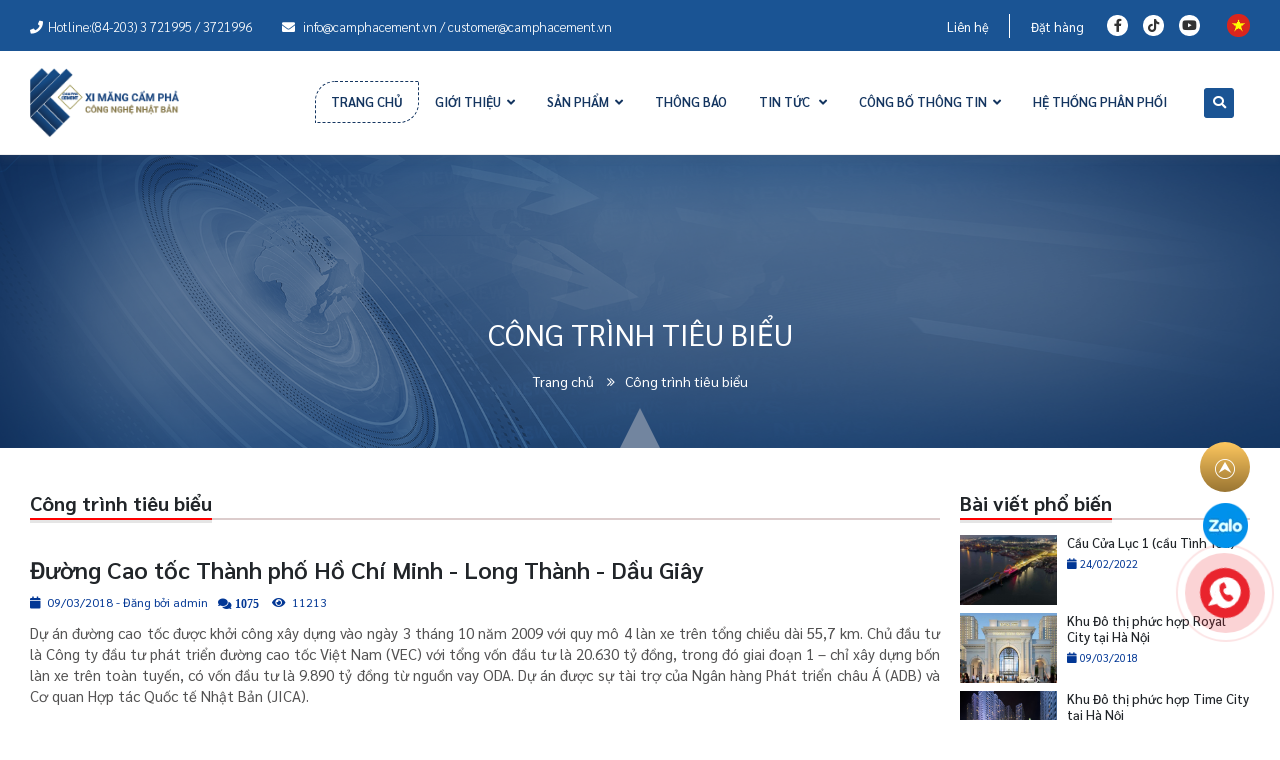

--- FILE ---
content_type: text/html; charset=UTF-8
request_url: https://camphacement.vn/duong-cao-toc-thanh-pho-ho-chi-minh-long-thanh-dau-giay
body_size: 9082
content:
<!DOCTYPE html>
<html lang="vi">

<head>
    <meta charset="utf-8">
    <meta name="viewport" content="width=device-width, initial-scale=1">
    <title> Đường Cao tốc Thành phố Hồ Chí Minh - Long Thành - Dầu Giây </title>
    <meta http-equiv="Content-Type" content="text/html; charset=UTF-8"/>
    <meta http-equiv="Content-Language" content="vi"/>
    <meta name="keywords" content="Đường Cao tốc Thành phố Hồ Chí Minh - Long Thành - Dầu Giây"/>
    <meta name="description" content="Đường Cao tốc Thành phố Hồ Chí Minh - Long Thành - Dầu Giây"/>
    <meta name="abstract" content="Đường Cao tốc Thành phố Hồ Chí Minh - Long Thành - Dầu Giây"/>
    <meta name="ROBOTS" content="Metaflow"/>
    <meta name="ROBOTS" content="index, follow, all"/>
    <meta name="AUTHOR" content="ximangcampha.vn"/>
    <meta name="revisit-after" content="1 days"/>
    <meta name="viewport" content="width=device-width, initial-scale=1.0"/>
    <meta property="og:image" content="https://camphacement.vn/"/>
    <meta property="og:image:alt" content="https://camphacement.vn/"/>

    <meta property="og:url" content="https://camphacement.vn"/>
    <meta property="og:type" content="article">
    <meta property="og:title" content="Đường Cao tốc Thành phố Hồ Chí Minh - Long Thành - Dầu Giây">
    <meta property="og:description" content="Đường Cao tốc Thành phố Hồ Chí Minh - Long Thành - Dầu Giây">
    <link rel="canonical" href="https://camphacement.vn"/>
    <link rel="shortcut icon" href="https://camphacement.vn/favicon.ico"/>

    <script type="text/javascript" src="https://camphacement.vn/lib/jquery/jquery-3.2.1.min.js "></script>
    <link rel="stylesheet" href="https://unpkg.com/aos@2.3.1/dist/aos.css">
    <link rel="stylesheet" href="https://fonts.googleapis.com/css?family=Source+Sans+Pro:300,400,400i,700&display=fallback">
    <link rel="stylesheet" type="text/css" href="https://camphacement.vn/lib/bootstrap-4.5.3-dist/css/bootstrap.min.css">
    <link rel="stylesheet" type="text/css" href="https://camphacement.vn/frontend/css/reset.css">
    <link rel="stylesheet" type="text/css" href="https://camphacement.vn/font/fontawesome-5.13.1/css/all.min.css">


    <link rel="stylesheet" type="text/css" href="https://camphacement.vn/lib/slick-1.8.1/css/slick.css">
    <link rel="stylesheet" type="text/css" href="https://camphacement.vn/lib/slick-1.8.1/css/slick-theme.css">
    <link rel="stylesheet" type="text/css" href="https://camphacement.vn/lib/lightbox-plus/css/lightbox.min.css">
    <link rel="stylesheet" type="text/css" href="https://camphacement.vn/frontend/css/ekko-lightbox.css">
    <link rel="stylesheet" type="text/css" href="https://camphacement.vn/frontend/css/stylesheet-2.css">
    <link rel="stylesheet" type="text/css" href="https://camphacement.vn/frontend/css/header.css">
    <link rel="stylesheet" type="text/css" href="https://camphacement.vn/frontend/css/footer.css">
    <link rel="stylesheet" type="text/css" href="https://camphacement.vn/frontend/css/cart.css">


        <style>#pdfViewer{position:relative;width:100%;height:100%;border:1px solid #ccc;box-shadow:0 0 10px rgba(0,0,0,.1);background-color:#fff;overflow:auto}canvas{display:block;width:100%;height:100%}#pageInfo{margin-top:10px;text-align:center}</style>


</head>

<body class="template-search">

    <div class="wrapper home">

        <div class="mouse-outer"></div>
        <div class="mouse-inner"></div>

        <div class="menu_fix_mobile">
    <div class="close-menu">
        <a href="javascript:;" id="close-menu-button">
            <i class="fa fa-times" aria-hidden="true"></i>
        </a>
    </div>
    <ul class="nav-main">
        <li class="nav-item active">
            <a class="nav-link" href="https://camphacement.vn"><span>Trang chủ</span></a>
        </li>
                <li class="nav-item ">
            <a class="nav-link" href="https://camphacement.vn/gioi-thieu.html"> <span>Giới thiệu</span></a>
            <ul class="nav-sub">
                
                                <li class="nav-sub-item"><a href="https://camphacement.vn/danh-muc-tin-tuc/co-cau-to-chuc"> Cơ cấu tổ chức</a></li>
                                <li class="nav-sub-item"><a href="https://camphacement.vn/danh-muc-tin-tuc/chinh-sach-chat-luong"> Chính sách chất lượng</a></li>
                                <li class="nav-sub-item"><a href="https://camphacement.vn/danh-muc-tin-tuc/chinh-sach-moi-truong"> Chính sách môi trường</a></li>
                                <li class="nav-sub-item"><a href="https://camphacement.vn/danh-muc-tin-tuc/gioi-thieu-tong-quan"> Giới thiệu tổng quan</a></li>
                                <li class="nav-sub-item"><a href="https://camphacement.vn/danh-muc-tin-tuc/gioi-thieu-chung"> Giới thiệu chung</a></li>
                                <li class="nav-sub-item"><a href="https://camphacement.vn/danh-muc-tin-tuc/cong-nghe-san-xuat"> Công nghệ sản xuất</a></li>
                                <li class="nav-sub-item"><a href="https://camphacement.vn/danh-muc-tin-tuc/ve-chung-toi"> Về chúng tôi</a></li>
                
                				<li class="nav-sub-item"><a href="https://camphacement.vn/video.html"> Video</a></li>
                            </ul>
        </li>
                        <li class="nav-item ">
        <a class="nav-link" href="https://camphacement.vn/danh-muc-san-pham/san-pham"> <span>Sản phẩm</span></a>
            <ul class="nav-sub">
                                <li class="nav-sub-item"><a href="https://camphacement.vn/danh-muc-san-pham/xi-mang"> Xi măng</a>
                    <ul class="nav-sub-child">
                    </ul>
                </li>
                                <li class="nav-sub-item"><a href="https://camphacement.vn/danh-muc-san-pham/clinker-cpc-50"> Clinker CPC 50</a>
                    <ul class="nav-sub-child">
                    </ul>
                </li>
                            </ul>
        </li>
                        <li class="nav-item ">
            <a class="nav-link" href="https://camphacement.vn/thong-bao.html"><span>Thông báo</span></a>
        </li>
                        <li class="nav-item ">
            <a class="nav-link" href="https://camphacement.vn/danh-muc-tin-tuc/tin-tuc"><span>Tin tức</span>  </a>

            <ul class="nav-sub">
                                <li class="nav-sub-item"><a href="https://camphacement.vn/danh-muc-tin-tuc/tin-cong-ty"> Tin công ty</a></li>
                                <li class="nav-sub-item"><a href="https://camphacement.vn/danh-muc-tin-tuc/phong-van"> Phỏng vấn</a></li>
                                <li class="nav-sub-item"><a href="https://camphacement.vn/danh-muc-tin-tuc/tuyen-dung"> Tuyển dụng</a></li>
                            </ul>

        </li>
        
                    <li class="nav-item ">
                <a class="nav-link" href="https://camphacement.vn/danh-muc-tin-tuc/cong-bo-thong-tin"><span>Công bố thông tin</span></a>
                <ul class="nav-sub">
                                        <li class="nav-sub-item"><a href="https://camphacement.vn/danh-muc-tin-tuc/so-yeu-ly-lich"> Sơ yếu lý lịch</a></li>
                                        <li class="nav-sub-item"><a href="https://camphacement.vn/danh-muc-tin-tuc/dieu-le-va-quy-che"> Điều lệ và quy chế</a></li>
                                        <li class="nav-sub-item"><a href="https://camphacement.vn/danh-muc-tin-tuc/bao-cao-thuong-nien"> Báo cáo thường niên</a></li>
                                        <li class="nav-sub-item"><a href="https://camphacement.vn/danh-muc-tin-tuc/bao-cao-tai-chinh"> Báo cáo tài chính</a></li>
                                        <li class="nav-sub-item"><a href="https://camphacement.vn/danh-muc-tin-tuc/thong-tin-khac"> Thông tin khác</a></li>
                                        <li class="nav-sub-item"><a href="https://camphacement.vn/danh-muc-tin-tuc/quan-trac-moi-truong"> Quan trắc môi trường</a></li>
                                    </ul>
            </li>
        
                <li class="nav-item "><a class="nav-link" href="https://camphacement.vn/he-thong-phan-phoi.html"><span>Hệ thống phân phối</span></a></li>
        		
    </ul>
</div>

<div id="header" class="header">
    <div class="header-top">
        <div class="container">
            <div class="row">
                <div class="col-md-12 col-sm-12 col-xs-12">
                    <div class="box-header-top">
                        <div class="box-social-header-top hidden-xs hidden-sm">
                            <div class="box-info ">
                                <ul>
                                    <li><a href="tel:84-2033721996" class="phone"><i class="fa fa-phone" aria-hidden="true"></i>Hotline:(84-203) 3 721995 / 3721996</a></li>
                                    <li><a href="mailto:info@camphacement.vn" class="email  hidden-xs hidden-sm"><i class="fa fa-envelope" aria-hidden="true"></i> info@camphacement.vn / customer@camphacement.vn</a></li>
                                </ul>
                            </div>
                        </div>
                        <div class="box-social-header-top">
                                                        <div class="group-link">
                                <ul>
                                    <li><a href="https://camphacement.vn/lien-he.html">Liên hệ</a></li>
                                </ul>
                            </div>
                                                                                    <div class="group-social">
                                <ul>
                                    <li class=""><a href="#" style="width: auto; display: inline; font-size: 14px;">Đặt hàng</a></li>
                                                                        <li class="social-item"><a href="https://www.facebook.com/profile.php?id=100064537315637"><i class="fab fa-facebook-f"></i></a></li>
                                                                        <li class="social-item"><a href="https://vt.tiktok.com/"><i class="fab fa-tiktok"></i></a></li>
                                                                        <li class="social-item"><a href="https://www.youtube.com/channel/UCaKz7WYtAi4vbMt430pffdQ"><i class="fab fa-youtube"></i></a></li>
                                                                        
                                </ul>
                            </div>
                                                                                    <div class="group-language">
                                                                                                        <span>
                                        <img src="https://camphacement.vn/frontend/images/vi.png" alt="Việt nam"><i class="fa fa-angle-down" aria-hidden="true"></i>
                                    </span>
                                                                                                                                            <ul>
                                        <li class="co">
                                            <a href="https://camphacement.vn/change-language/en"><img src="https://camphacement.vn/frontend/images/en.png" alt="English"></a>
                                        </li>
                                    </ul>
                                                                                                </div>
                                                    </div>
                    </div>
                </div>
            </div>
        </div>
    </div>
    <div class="header-main">
        <div class="container">
            <div class="box-header-main">
                <div class="list-bar">
                    <div class="bar1"></div>
                    <div class="bar2"></div>
                    <div class="bar3"></div>
                </div>
                                <div class="logo-head">
                    <div class="image">
                        <a href="https://camphacement.vn"><img src="/storage/setting/1/logo_ximang.png"></a>
                    </div>
                </div>
                                <div class="menu menu-desktop">
                    <ul class="nav-main">
                        <li class="nav-item active">
                            <a class="nav-link" href="https://camphacement.vn"><span>Trang chủ</span></a>
                        </li>
                                                <li class="nav-item ">
                            <a class="nav-link" href="https://camphacement.vn/gioi-thieu.html"> <span>Giới thiệu</span></a>
                            <ul class="nav-sub">
                                                
                                                                <li class="nav-sub-item"><a href="https://camphacement.vn/danh-muc-tin-tuc/co-cau-to-chuc"> Cơ cấu tổ chức</a></li>
                                                                <li class="nav-sub-item"><a href="https://camphacement.vn/danh-muc-tin-tuc/chinh-sach-chat-luong"> Chính sách chất lượng</a></li>
                                                                <li class="nav-sub-item"><a href="https://camphacement.vn/danh-muc-tin-tuc/chinh-sach-moi-truong"> Chính sách môi trường</a></li>
                                                                <li class="nav-sub-item"><a href="https://camphacement.vn/danh-muc-tin-tuc/gioi-thieu-tong-quan"> Giới thiệu tổng quan</a></li>
                                                                <li class="nav-sub-item"><a href="https://camphacement.vn/danh-muc-tin-tuc/gioi-thieu-chung"> Giới thiệu chung</a></li>
                                                                <li class="nav-sub-item"><a href="https://camphacement.vn/danh-muc-tin-tuc/cong-nghe-san-xuat"> Công nghệ sản xuất</a></li>
                                                                <li class="nav-sub-item"><a href="https://camphacement.vn/danh-muc-tin-tuc/ve-chung-toi"> Về chúng tôi</a></li>
                                								
                                                                <li class="nav-sub-item"><a href="https://camphacement.vn/video.html"> Video</a></li>
                                                            </ul>
                        </li>
                                                                        <li class="nav-item ">
                        <a class="nav-link" href="https://camphacement.vn/danh-muc-san-pham/san-pham"> <span>Sản phẩm</span></a>
                            <ul class="nav-sub">
                                                                <li class="nav-sub-item"><a href="https://camphacement.vn/danh-muc-san-pham/xi-mang"> Xi măng</a>
                                    <ul class="nav-sub-child">
                                    </ul>
                                </li>
                                                                <li class="nav-sub-item"><a href="https://camphacement.vn/danh-muc-san-pham/clinker-cpc-50"> Clinker CPC 50</a>
                                    <ul class="nav-sub-child">
                                    </ul>
                                </li>
                                                            </ul>
                        </li>
                                                                        <li class="nav-item ">
                            <a class="nav-link" href="https://camphacement.vn/thong-bao.html"><span>Thông báo</span></a>
                        </li>
                                                                        <li class="nav-item ">
                            <a class="nav-link" href="https://camphacement.vn/danh-muc-tin-tuc/tin-tuc"><span>Tin tức</span>  </a>
                            
                            <ul class="nav-sub">
                                                                <li class="nav-sub-item"><a href="https://camphacement.vn/danh-muc-tin-tuc/tin-cong-ty"> Tin công ty</a></li>
                                                                <li class="nav-sub-item"><a href="https://camphacement.vn/danh-muc-tin-tuc/phong-van"> Phỏng vấn</a></li>
                                                                <li class="nav-sub-item"><a href="https://camphacement.vn/danh-muc-tin-tuc/tuyen-dung"> Tuyển dụng</a></li>
                                                            </ul>
                            
                        </li>
                        
                                                <li class="nav-item ">
                            <a class="nav-link" href="https://camphacement.vn/danh-muc-tin-tuc/cong-bo-thong-tin"><span>Công bố thông tin</span></a>
                            <ul class="nav-sub">
                                                                <li class="nav-sub-item"><a href="https://camphacement.vn/danh-muc-tin-tuc/so-yeu-ly-lich"> Sơ yếu lý lịch</a></li>
                                                                <li class="nav-sub-item"><a href="https://camphacement.vn/danh-muc-tin-tuc/dieu-le-va-quy-che"> Điều lệ và quy chế</a></li>
                                                                <li class="nav-sub-item"><a href="https://camphacement.vn/danh-muc-tin-tuc/bao-cao-thuong-nien"> Báo cáo thường niên</a></li>
                                                                <li class="nav-sub-item"><a href="https://camphacement.vn/danh-muc-tin-tuc/bao-cao-tai-chinh"> Báo cáo tài chính</a></li>
                                                                <li class="nav-sub-item"><a href="https://camphacement.vn/danh-muc-tin-tuc/thong-tin-khac"> Thông tin khác</a></li>
                                                                <li class="nav-sub-item"><a href="https://camphacement.vn/danh-muc-tin-tuc/quan-trac-moi-truong"> Quan trắc môi trường</a></li>
                                                            </ul>
                        </li>

                                                                        <li class="nav-item "><a class="nav-link" href="https://camphacement.vn/he-thong-phan-phoi.html"><span>Hệ thống phân phối</span></a></li>
                                            </ul>
                </div>
                <div class="search" id="search">
                    <div class="container">
                        <div class="row">
                            <div class="col-md-12 col-sm-12 col-xs-12">
                                <form class="form_search" id="formSearchMb" name="formSearchMb" method="GET" action="https://camphacement.vn/search">
                                    
                                    <input class="form-control" type="text" name="keyword" placeholder="Nhập từ khóa" required="">
                                    <button class="form-control" type="submit"><i class="fa fa-search" aria-hidden="true"></i></button>
                                    <button class="form-control close-search" type="button"><i class="fa fa-times" aria-hidden="true"></i></button>
                                </form>
                            </div>
                        </div>
                    </div>
                </div>
                <div class="box-header-main-right">
                    <ul>
                        <li class="icon-search show_search"><a><i class="fa fa-search" aria-hidden="true"></i></a></li>
                    </ul>
                </div>
            </div>
        </div>
    </div>
</div>
        
    <div class="content-wrapper">
        <div class="main">
            <div class="banner-breadcrumds" style="background-image: url(/storage/category-post/1/news_1614311848_4.jpg);">
                <div class="container">
                    <div class="row">
                        <div class="col-md-12 col-sm-12 col-xs-12">
                            <div class="title-breadcrumb">
                                Công trình tiêu biểu
                            </div>
                            <div class="breadcrumbs clearfix">
                                <ul>
                                    <li class="breadcrumbs-item">
                                        <a href="https://camphacement.vn" title="trang chủ">
                                            Trang chủ
                                        </a>
                                    </li>
                                    <li class="breadcrumbs-item">Công trình tiêu biểu</li>
                                </ul>
                            </div>
                        </div>
                    </div>
                </div>
            </div>
            
            <div class="blog-news">
                <div class="blog-news-detail">
                    <div class="container">
                        <div class="row">
                            <div class="col-md-9 col-sm-12 col-xs-12">
                                <section class="section-news">
                                    <div class="group-title-2">
                                        <div class="title">
                                            Công trình tiêu biểu
                                        </div>
                                    </div>
                                    <div class="news-detail">
                                        <h1 class="news-title">Đường Cao tốc Thành phố Hồ Chí Minh - Long Thành - Dầu Giây</h1>
                                        <ul class="list-action-news">
                                            <li><i class="fa fa-calendar" aria-hidden="true"></i>
                                                09/03/2018
                                                -
                                                Đăng bởi admin</li>
                                            <li class="comment">
                                                <i class="fas fa-comments" aria-hidden="true">
                                                    1075</i>
                                            </li>
                                            <li class="comment">
                                                <i class="fa fa-eye" aria-hidden="true"></i> 11213
                                            </li>
                                        </ul>
                                        <div class="content-news">
                                            
                                            <!-- <embed src="public/frontend/images/Supper-trade-in.pdf" type="application/pdf" width="600" height="500"> -->
                                            <!-- <iframe src="https://drive.google.com/file/d/1PGFWr66VimrLDS8i6Lod93HjXk7mL0D6/view?usp=sharing" width="100%" height="600px"></iframe> -->
                                            <!-- <a href="public/frontend/images/Supper-trade-in.pdf" download>Download PDF</a> -->
                                            <!-- <canvas id="pdfCanvas"></canvas> -->
                                             
                                            <!-- <iframe src="https://docs.google.com/viewer?url=https://example.com/public/frontend/images/Supper-trade-in.pdf&embedded=true" width="100%" height="600"></iframe> -->
                                            

                                             
                                            <p>Dự &aacute;n đường cao tốc được khởi c&ocirc;ng x&acirc;y dựng v&agrave;o ng&agrave;y 3 th&aacute;ng 10 năm 2009 với quy m&ocirc; 4 l&agrave;n xe tr&ecirc;n tổng chiều d&agrave;i 55,7 km. Chủ đầu tư l&agrave; C&ocirc;ng ty đầu tư ph&aacute;t triển đường cao tốc Việt Nam (VEC) với tổng vốn đầu tư l&agrave; 20.630 tỷ đồng, trong đ&oacute; giai đoạn 1 &ndash; chỉ x&acirc;y dựng bốn l&agrave;n xe tr&ecirc;n to&agrave;n tuyến, c&oacute; vốn đầu tư l&agrave; 9.890 tỷ đồng từ nguồn vay ODA. Dự &aacute;n được sự t&agrave;i trợ của Ng&acirc;n h&agrave;ng Ph&aacute;t triển ch&acirc;u &Aacute; (ADB) v&agrave; Cơ quan Hợp t&aacute;c Quốc tế Nhật Bản (JICA).</p>
<p>&nbsp;</p>
<p style="text-align: center;"><img src="/storage/photos/1/caotoclongthanh.jpg" alt="" width="480"/></p> 
                                            
                                        </div>
                                        <script src="https://cdnjs.cloudflare.com/ajax/libs/pdf.js/2.11.338/pdf.min.js"></script>
                                        <script>$(document).ready(function(){var path=$('#input-pdf').find('iframe').attr('src');var pdfPath=path;var pdfDoc=null,pageNum=1,pageRendering=false,pageNumPending=null,scale=1.5,canvas=document.getElementById('pdfCanvas'),ctx=canvas.getContext('2d');function renderPage(num){pageRendering=true;pdfDoc.getPage(num).then(function(page){var viewport=page.getViewport({scale:scale});canvas.height=viewport.height;canvas.width=viewport.width;var renderContext={canvasContext:ctx,viewport:viewport};var renderTask=page.render(renderContext);renderTask.promise.then(function(){pageRendering=false;if(pageNumPending!==null){renderPage(pageNumPending);pageNumPending=null;}});});document.getElementById('page_num').textContent=num;}pdfjsLib.getDocument(pdfPath).promise.then(function(pdfDoc_){pdfDoc=pdfDoc_;document.getElementById('page_count').textContent=pdfDoc.numPages;renderPage(pageNum);});document.getElementById('prev').addEventListener('click',function(){if(pageNum<=1){return;}pageNum--;renderPage(pageNum);});document.getElementById('next').addEventListener('click',function(){if(pageNum>=pdfDoc.numPages){return;}pageNum++;renderPage(pageNum);});window.addEventListener('resize',function(){if(pdfDoc!==null){renderPage(pageNum);}});})</script>


                                        <div class="share-with">
                                            <div class="share-article">
                                                <script type="text/javascript" src="//s7.addthis.com/js/300/addthis_widget.js#pubid=ra-591d2f6c5cc3d5e5"></script>
                                                <div class="addthis_inline_share_toolbox"></div>
                                            </div>
                                        </div>
                                    </div>
                                    <div class="pt_form_comment col-sm-12 col-xs-12">
                                        <div class="pt_form_title">Bình luận bài viết</div>
                                        <form action="https://camphacement.vn/comment/post/2" data-url="https://camphacement.vn/comment/post/2" data-ajax="comment" data-target="alert" data-href="#modalAjax" data-content="#content" data-method="POST" method="POST" name="frm2">
                                            <input type="hidden" name="_token" value="qhNQ7vrk6ovJK7VH8Tkox9pqBuBEllPAQcr3xSWl">                                            <div class="form-group">
                                                <input type="text" class="form-control" name="name" placeholder="Họ tên">
                                            </div>
                                            <div class="form-group">
                                                <input type="text" class="form-control" name="email" placeholder="Địa chỉ email">
                                            </div>
                                            <div class="form-group">
                                                <input type="text" class="form-control" name="phone" placeholder="Số điện thoại">
                                            </div>
                                            <div class="form-group">
                                                <textarea class="form-control" name="content" placeholder="Nội dung" rows="3"></textarea>
                                            </div>
                                                                                        <button type="submit" class="btn btn-primary">Gửi thông tin</button>
                                        </form>
                                        <script>$(document).on('submit',"[data-ajax='comment']",function(e){e.preventDefault();let myThis=$(this);let formValues=$(this).serialize();let dataInput=$(this).data();let name=document.forms["frm2"]["name"].value;let email=document.forms["frm2"]["email"].value;let sdt=document.forms["frm2"]["phone"].value;let content=document.forms["frm2"]["content"].value;let isPhoneNumber=/^[0-9]{10}$/;let isEmail=/^[a-zA-Z0-9._-]+@[a-zA-Z0-9.-]+\.[a-zA-Z]{2,4}$/;let recaptcha=grecaptcha.getResponse();if(name.trim()===""){Swal.fire({position:'center',icon:'error',title:"Vui lòng nhập tên của bạn!",showConfirmButton:false,timer:1500});return false;}if(email.trim()===""){Swal.fire({position:'center',icon:'error',title:"Vui lòng nhập email của bạn!",showConfirmButton:false,timer:1500});return false;}else if(!(isEmail.test(email))){Swal.fire({position:'center',icon:'error',title:"Vui lòng nhập email hợp lệ!",showConfirmButton:false,timer:1500});return false;}if(sdt.trim()===""){Swal.fire({position:'center',icon:'error',title:"Vui lòng nhập số điện thoại của bạn!",showConfirmButton:false,timer:1500});return false;}else if(!(isPhoneNumber.test(sdt))){Swal.fire({position:'center',icon:'error',title:"Vui lòng nhập số điện thoại hợp lệ",showConfirmButton:false,timer:1500});return false;}if(content.trim()===""){Swal.fire({position:'center',icon:'error',title:"Vui lòng nhập nội dung!",showConfirmButton:false,timer:1500});return false;}if(recaptcha===""){Swal.fire({position:'center',icon:'error',title:"Vui lòng xác nhận bạn không phải là robot",showConfirmButton:false,timer:1500});return false;}$.ajax({type:dataInput.method,url:dataInput.url,data:formValues,dataType:"json",success:function(response){if(response.code==200){myThis.find('input:not([type="hidden"]), textarea:not([type="hidden"])').val('');if(dataInput.content){$(dataInput.content).html(response.html);}if(dataInput.target){switch(dataInput.target){case'modal':$(dataInput.href).modal();break;case'alert':Swal.fire({position:'center',icon:'success',title:response.html,showConfirmButton:false,timer:1500});default:break;}}location.reload();}else{Swal.fire({position:'center',icon:'error',title:response.html,showConfirmButton:false,timer:1500});location.reload();}},error:function(response){Swal.fire({position:'top-end',icon:'error',title:'Your work has been saved',showConfirmButton:false,timer:1500});}});return false;});</script>
                                    </div>
                                                                    </section>
                            </div>
                            <div class="col-md-3 col-sm-12 col-xs-12">
                                                                    <section class="section-sidebar">
    <div class="group-title-2">
        <div class="title">
         Bài viết phổ biến           
        </div>
    </div>
    <div class="dv-01-list-news-3">
                <div class="dv-01-col-news-card-3">
            <div class="dv-01-news-card-3">
                <div class="box">
                    <div class="image">
                        <a href="https://camphacement.vn/cau-cua-luc-1-cau-tinh-yeu"><img src="https://camphacement.vn/storage/post/1/cau 3.jpg" alt="Cầu Cửa Lục 1 (cầu Tình Yêu)"></a>
                    </div>
                    <div class="content">
                        <h3><a href="https://camphacement.vn/cau-cua-luc-1-cau-tinh-yeu">Cầu Cửa Lục 1 (cầu Tình Yêu)</a></h3>
                        <ul class="list-action-news">
                            <div class="date"><i class="fa fa-calendar" aria-hidden="true"></i> 24/02/2022</div>
                        </ul>
                    </div>
                </div>
            </div>
        </div>
                <div class="dv-01-col-news-card-3">
            <div class="dv-01-news-card-3">
                <div class="box">
                    <div class="image">
                        <a href="https://camphacement.vn/khu-do-thi-phuc-hop-royal-city-tai-ha-noi"><img src="https://camphacement.vn/storage/post/1/1_28.jpg" alt="Khu Đô thị phức hợp Royal City tại Hà Nội"></a>
                    </div>
                    <div class="content">
                        <h3><a href="https://camphacement.vn/khu-do-thi-phuc-hop-royal-city-tai-ha-noi">Khu Đô thị phức hợp Royal City tại Hà Nội</a></h3>
                        <ul class="list-action-news">
                            <div class="date"><i class="fa fa-calendar" aria-hidden="true"></i> 09/03/2018</div>
                        </ul>
                    </div>
                </div>
            </div>
        </div>
                <div class="dv-01-col-news-card-3">
            <div class="dv-01-news-card-3">
                <div class="box">
                    <div class="image">
                        <a href="https://camphacement.vn/khu-do-thi-phuc-hop-time-city-tai-ha-noi"><img src="https://camphacement.vn/storage/post/1/2_24.jpg" alt="Khu Đô thị phức hợp Time City tại Hà Nội"></a>
                    </div>
                    <div class="content">
                        <h3><a href="https://camphacement.vn/khu-do-thi-phuc-hop-time-city-tai-ha-noi">Khu Đô thị phức hợp Time City tại Hà Nội</a></h3>
                        <ul class="list-action-news">
                            <div class="date"><i class="fa fa-calendar" aria-hidden="true"></i> 09/03/2018</div>
                        </ul>
                    </div>
                </div>
            </div>
        </div>
                <div class="dv-01-col-news-card-3">
            <div class="dv-01-news-card-3">
                <div class="box">
                    <div class="image">
                        <a href="https://camphacement.vn/khu-phuc-hop-khach-san-van-phong-trung-tam-thuong-mai-keangnam-ha-noi"><img src="https://camphacement.vn/storage/post/1/3_12.jpg" alt="Khu phức hợp Khách sạn - Văn phòng- Trung tâm thương mại Keangnam Hà Nội"></a>
                    </div>
                    <div class="content">
                        <h3><a href="https://camphacement.vn/khu-phuc-hop-khach-san-van-phong-trung-tam-thuong-mai-keangnam-ha-noi">Khu phức hợp Khách sạn - Văn phòng- Trung tâm thương mại Keangnam Hà Nội</a></h3>
                        <ul class="list-action-news">
                            <div class="date"><i class="fa fa-calendar" aria-hidden="true"></i> 09/03/2018</div>
                        </ul>
                    </div>
                </div>
            </div>
        </div>
                <div class="dv-01-col-news-card-3">
            <div class="dv-01-news-card-3">
                <div class="box">
                    <div class="image">
                        <a href="https://camphacement.vn/du-an-cong-vien-dai-duong-tai-ha-long-quang-ninh"><img src="https://camphacement.vn/storage/post/1/cv.jpg" alt="Dự án Công viên Đại dương tại Hạ Long- Quảng Ninh"></a>
                    </div>
                    <div class="content">
                        <h3><a href="https://camphacement.vn/du-an-cong-vien-dai-duong-tai-ha-long-quang-ninh">Dự án Công viên Đại dương tại Hạ Long- Quảng Ninh</a></h3>
                        <ul class="list-action-news">
                            <div class="date"><i class="fa fa-calendar" aria-hidden="true"></i> 09/03/2018</div>
                        </ul>
                    </div>
                </div>
            </div>
        </div>
            </div>
</section>

<section class="section-sidebar">
    <div class="group-title-2">
        <div class="title">
            Video
        </div>
    </div>
    <div class="box-video">
                                <div class="video" id="video">
                <iframe src="https://www.youtube.com/embed/K_d1lb6cea8" title="Đại hội Đại biểu Công đoàn Cơ sở Công ty CP Xi măng Cẩm Phả, nhiệm kỳ 2023-2028" frameborder="0" allow="accelerometer; autoplay; encrypted-media; gyroscope; picture-in-picture" allowfullscreen=""></iframe>
            </div>
                                                                                                    
        
            
        <div class="list-video-small autoplay-video category-slide-1 ">
                                                                                        <div class="video-small">
                    <a href="https://www.youtube.com/embed/CFytv6bxPlw"><img src="https://camphacement.vn/storage/post/1/cam-pha.png" alt="Xi măng Cẩm Phả - 13 năm một chặng đường"></a>
                </div>
                                                            <div class="video-small">
                    <a href="https://www.youtube.com/embed/H3d6ydJnbBk"><img src="https://camphacement.vn/storage/post/1/cp.png" alt="Xi măng Cẩm Phả: Thương hiệu Việt"></a>
                </div>
                                                            <div class="video-small">
                    <a href="https://www.youtube.com/embed/Mi32p7j-AFY"><img src="https://camphacement.vn/storage/post/1/anhvideo2.png" alt="Xi măng Cẩm Phả: Thương hiệu Việt"></a>
                </div>
                                                            <div class="video-small">
                    <a href="https://www.youtube.com/embed/X_KByfgt26I"><img src="https://camphacement.vn/storage/post/1/anhvideo3.png" alt="Xi măng Cẩm Phả"></a>
                </div>
                                    </div>
            
        
    </div>
</section>

<section class="section-sidebar">
    <div class="group-title-2">
        <div class="title">
            Quản lý chất lượng
        </div>
    </div>
    <div class="box-text">
        <p>C&ocirc;ng ty Cổ phần xi măng Cẩm Phả &aacute;p dụng Hệ thống quản l&yacute; chất lượng Quốc tế ISO 9001:2015 đảm bảo kiểm so&aacute;t chặt chẽ chất lượng sản phẩm từ kh&acirc;u nhập nguy&ecirc;n liệu, tạo sản phẩm cho tới kh&acirc;u xuất sản phẩm; Hệ thống quản l&yacute; m&ocirc;i trường ph&ugrave; hợp ti&ecirc;u chuẩn Quốc tế ISO 14001:2015, Ph&ograve;ng th&iacute; nghiệm được c&ocirc;ng nhận ph&ugrave; hợp ti&ecirc;u chuẩn Quốc tế ISO/IEC 17025:2005 mang m&atilde; số VILAS 354.</p>
    </div>
    <div class="banner">
        <img src="https://camphacement.vn/storage/setting/1/product_1614312713.jpg" alt="Quản lý chất lượng">
    </div>
</section>
                                                            </div>

                        </div>

                    </div>
                </div>
            </div>
        </div>
    </div>

        <footer class="footer">
    <div class="footer-main">
        <div class="container">
            <div class="row">
                <div class="col-md-6 col-sm-6 col-xs-12 content-box">
                    <div class="logo-footer">
                        <a href="https://camphacement.vn"><img src="https://camphacement.vn/storage/setting/1/logo_ximang_1.png" alt="Logo footer"></a>
                    </div>
                    <div class="footer-layer address-footer">
                                                    <div class="title-footer">
                                CÔNG TY CỔ PHẦN XI MĂNG CẨM PHẢ
                            </div>
                            <div class="list-address-footer">
                                <ul>
                                                                            <li>
                                            <strong>Cơ quan chủ quản</strong>
                                            <span>: Công ty Cổ Phần Xi măng Cẩm Phả - Chi nhánh Tập đoàn Công nghiệp – Viễn thông quân đội.</span>
                                        </li>
                                                                            <li>
                                            <strong>Mã số doanh nghiệp:</strong>
                                            <span>: 5700804196 do  Sở Kế hoạch &amp; Đầu tư tỉnh Quảng Ninh cấp lần đầu ngày 
04/08/2008, đăng ký thay đổi lần thứ 7 ngày 05/09/2018.</span>
                                        </li>
                                                                            <li>
                                            <strong>Chịu trách nhiệm nội dung</strong>
                                            <span>: Ông Ngô Thế Hưng</span>
                                        </li>
                                                                    </ul>
                            </div>
                            <div class="content-address-footer">
                                <p><a href="http://online.gov.vn/Home/WebDetails/71535?AspxAutoDetectCookieSupport=1"><img src="/storage/photos/1/logoSaleNoti.png" alt="" width="210" height="79"/></a>&nbsp; &nbsp;&nbsp;<a href="http://ipv6-test.com/validate.php?url=%20ximangcampha.vn"><img src="/storage/photos/1/logoSaleNoti111.png" alt="" width="600" height="227"/></a></p>
                            </div>
                                            </div>
                </div>
                                    <div class="col-md-3 col-sm-6 col-xs-12 content-box">
                        <div class="footer__other">
                            <div class="title">
                                Liên kết hữu ích
                            </div>
                            <div class="footer__policy">
                                                                    <a href="gioi-thieu.html">Giới thiệu</a>
                                                                    <a href="danh-muc-san-pham/san-pham">Sản phẩm</a>
                                                                    <a href="">Công trình tiêu biểu</a>
                                                                    <a href="danh-muc-tin-tuc/tin-tuc">Tin tức</a>
                                                                    <a href="thong-bao.html">Thông báo</a>
                                                                    <a href="he-thong-phan-phoi.html">Hệ thống phân phối</a>
                                                            </div>
                        </div>
                    </div>
                
                <div class="col-md-3 col-sm-6 col-xs-12 content-box">
                    <div class="footer__other">
                        <div class="title">
                            Thông tin tư vấn
                        </div>
                        <div class="pt_box_form">
                            <form action="https://camphacement.vn/contact/store-ajax" data-url="https://camphacement.vn/contact/store-ajax" data-ajax="footer" data-target="alert" data-href="#modalAjax" data-content="#content" data-method="POST" method="POST" name="frm3">
                                <input type="hidden" name="_token" value="qhNQ7vrk6ovJK7VH8Tkox9pqBuBEllPAQcr3xSWl">                                <div class="form-group">
                                    <input type="text" class="form-control" name="name" placeholder="Quý danh">
                                    <input type="hidden" name="title" value="THÔNG TIN LIÊN HỆ">
                                </div>
                                <div class="form-group">
                                    <input type="text" class="form-control" name="content" placeholder="Nội dung">
                                </div>
                                <div class="form-group">
                                    <input type="text" name="email" class="form-control" placeholder="Email">
                                </div>
                                                                <button type="submit"><i class="far fa-envelope"></i>
                                    Đăng Ký
                                </button>
                            </form>
                        </div>
                                                <script src="https://images.dmca.com/Badges/DMCABadgeHelper.min.js"></script>
                    </div>
                </div>
            </div>
        </div>
    </div>
    <div class="footer-bottom">
        <div class="container">
            <div class="row">
                <div class="col-md-12 col-sm-12 col-xs-12">
                    <div class="box-footer-bottom">
                        <div class="cpy">
                            <p class="text-xs-center">
                                                                    © 2024 Công ty Cổ phần xi măng Cẩm Phả. All rights reserved.
                                                            </p>
                        </div>
                        <div class="group-social">
                            <ul>
                                <li>Kết nối với chúng tôi</li>
                                                                                                            <li class="social-item">
                                            <a href="https://www.facebook.com/profile.php?id=100064537315637" target="blank" rel="noopener noreferrer">
                                                                                                    <i class="fab fa-facebook-f"></i>
                                                                                            </a>
                                        </li>
                                                                            <li class="social-item">
                                            <a href="https://twitter.com/" target="blank" rel="noopener noreferrer">
                                                                                                    <i class="fab fa-twitter"></i>
                                                                                            </a>
                                        </li>
                                                                            <li class="social-item">
                                            <a href="https://www.youtube.com/channel/UCaKz7WYtAi4vbMt430pffdQ" target="blank" rel="noopener noreferrer">
                                                                                                    <i class="fab fa-youtube"></i>
                                                                                            </a>
                                        </li>
                                                                                                </ul>
                        </div>
                    </div>
                </div>
            </div>
        </div>
    </div>
</footer>
<div class="pt_contact_vertical">
    <div class="contact-mobile">
                <div class="contact-item">
            <a class="contact-icon zalo" title="zalo" href="https://zalo.me/0967931666" target="_blank">
                <img src="/storage/setting/zalo-icon.webp" alt="icon" data-pagespeed-url-hash="4101106468" onload="pagespeed.CriticalImages.checkImageForCriticality(this);">
            </a>
        </div>
                <!-- <div class="contact-item">
            <a class="contact-icon fb-mess" title="facebook" href="https://m.me/" target="_blank">
                <img src="https://ximangcampha.vn/images/facebook-icon.png" alt="icon">
            </a>
        </div> -->
        <div class="clearfix"></div>
    </div>
</div>
<div class="quick-alo-phone quick-alo-green quick-alo-show" id="quick-alo-phoneIcon">
    <div class="tel_phone">
        <a href="tel:(84-203) 3 721996">(84-203) 3 721996</a>
    </div>
    <a href="tel:(84-203) 3 721996">
        <div class="quick-alo-ph-circle"></div>
        <div class="quick-alo-ph-circle-fill"></div>
        <div class="quick-alo-ph-img-circle"></div>
    </a>
</div>
<div class="back_to_top" id="back-to-top" style="display: block;">
    <a onclick="topFunction();">
        <span>Về đầu trang</span>
        <img src="https://camphacement.vn/frontend/images/icon_back_to_top.png" data-pagespeed-url-hash="42999577" onload="pagespeed.CriticalImages.checkImageForCriticality(this);">
    </a>
</div>
<div class="contact_fixed">
        <li>
        <a href="tel:(84-203) 3 721996"><i class="fa fa-phone"></i></a>
    </li>
            <li>
        <a href="https://zalo.me/0967931666"><img src="/storage/setting/zalo-icon.webp" alt="Zalo" data-pagespeed-url-hash="4101106468" onload="pagespeed.CriticalImages.checkImageForCriticality(this);"></a>
    </li>
            <li>
        <a href="matecgroup"><img src="/storage/setting/facebook-icon.webp" alt="Messenger" data-pagespeed-url-hash="1194906816" onload="pagespeed.CriticalImages.checkImageForCriticality(this);"></a>
    </li>
        <li>
        <a onclick="topFunction();" href="javascript:;"><img src="https://camphacement.vn/frontend/images/icon_back_to_top.png" alt="Back to top" data-pagespeed-url-hash="42999577" onload="pagespeed.CriticalImages.checkImageForCriticality(this);"></a>
    </li>
</div>


<script>$(document).on('submit',"[data-ajax='footer']",function(e){e.preventDefault();let myThis=$(this);let formValues=$(this).serialize();let dataInput=$(this).data();let name=document.forms["frm3"]["name"].value;let email=document.forms["frm3"]["email"].value;let recaptcha=grecaptcha.getResponse();let isPhoneNumber=/^[0-9]{10}$/;let isEmail=/^[a-zA-Z0-9._-]+@[a-zA-Z0-9.-]+\.[a-zA-Z]{2,4}$/;if(name.trim()===""){Swal.fire({position:'center',icon:'error',title:"Vui lòng nhập tên của bạn!",showConfirmButton:false,timer:1500});return false;}if(email.trim()===""){Swal.fire({position:'center',icon:'error',title:"Vui lòng nhập email của bạn!",showConfirmButton:false,timer:1500});return false;}else if(!(isEmail.test(email))){Swal.fire({position:'center',icon:'error',title:"Vui lòng nhập email hợp lệ!",showConfirmButton:false,timer:1500});return false;}if(recaptcha===""){Swal.fire({position:'center',icon:'error',title:"Vui lòng xác nhận bạn không phải là robot",showConfirmButton:false,timer:1500});return false;}$.ajax({type:dataInput.method,url:dataInput.url,data:formValues,dataType:"json",success:function(response){if(response.code==200){myThis.find('input:not([type="hidden"]), textarea:not([type="hidden"])').val('');if(dataInput.content){$(dataInput.content).html(response.html);}if(dataInput.target){switch(dataInput.target){case'modal':$(dataInput.href).modal();break;case'alert':Swal.fire({position:'center',icon:'success',title:response.html,showConfirmButton:false,timer:1500});default:break;}}location.reload();}else{Swal.fire({position:'center',icon:'error',title:response.html,showConfirmButton:false,timer:1500});location.reload();}},error:function(response){Swal.fire({position:'top-end',icon:'error',title:'Your work has been saved',showConfirmButton:false,timer:1500});}});return false;});</script>

    </div>

    <script type="text/javascript" src="https://camphacement.vn/lib/lightbox-plus/js/lightbox-plus-jquery.min.js"></script>



    <script src="https://cdnjs.cloudflare.com/ajax/libs/popper.js/1.16.0/umd/popper.min.js"></script>

    <script type="text/javascript" src="https://camphacement.vn/lib/bootstrap-4.5.3-dist/js/bootstrap.min.js"></script>

    <!-- <script type="text/javascript" src="https://camphacement.vn/lib/wow/js/wow.min.js"></script> -->

    <script type="text/javascript" src="https://camphacement.vn/lib/slick-1.8.1/js/slick.min.js"></script>

    <script src="https://camphacement.vn/lib/sweetalert2/js/sweetalert2.all.min.js"></script>

    <script type="text/javascript" src="https://camphacement.vn/frontend/js/main.js"></script>

    <script type="text/javascript" src="https://camphacement.vn/frontend/js/ekko-lightbox.js"></script>

    

    <script src="https://camphacement.vn/lib/components/js/Cart.js"></script>

    <script src="https://camphacement.vn/lib/components/js/Compare.js"></script>

    <script src="https://www.google.com/recaptcha/api.js" async defer></script>



    <!-- <script>
        new WOW().init();

        $(function() {

            $(document).on('click', '.pt_icon_right', function() {

                event.preventDefault();

                $(this).parent('a').parent('li').children("ul").slideToggle();

                $(this).parent('a').parent('li').toggleClass('active');

            });

            $(document).on('click', '.btn-sb-toogle', function() {

                $(this).parents('.box-list-fill').find('.fill-list-item').slideToggle();

                $(this).toggleClass('active');

            });

        })
    </script> -->



        <script>$(function(){let normalSize=parseFloat($('#wrapSizeChange').css('fontSize'));$(document).on('click','.prevSize',function(){let font=$('#wrapSizeChange').css('fontSize');console.log(parseFloat(font));let prevFont;if(parseFloat(font)<=10){prevFont=parseFloat(font);}else{prevFont=parseFloat(font)-1;}$('#wrapSizeChange').css({'fontSize':prevFont});});$(document).on('click','.nextSize',function(){let font=$('#wrapSizeChange').css('fontSize');console.log(parseFloat(font));let nextFont;nextFont=parseFloat(font)+1;$('#wrapSizeChange').css({'fontSize':nextFont});});$(document).on('click','.mormalSize',function(){$('#wrapSizeChange').css({'fontSize':normalSize});});})</script>
    <script src="https://camphacement.vn/frontend/js/Comment.js"></script>
    

    <script src="https://cdn.jsdelivr.net/npm/pdfjs-dist@2.10.377/build/pdf.min.js"></script>



    <script>$(document).on('submit',"[data-ajax='submit']",function(){let myThis=$(this);let formValues=$(this).serialize();let dataInput=$(this).data();$.ajax({type:dataInput.method,url:dataInput.url,data:formValues,dataType:"json",success:function(response){if(response.code==200){myThis.find('input:not([type="hidden"]), textarea:not([type="hidden"])').val('');if(dataInput.content){$(dataInput.content).html(response.html);}if(dataInput.target){switch(dataInput.target){case'modal':$(dataInput.href).modal();break;case'alert':Swal.fire({position:'center',icon:'success',title:response.html,showConfirmButton:false,timer:1500});default:break;}}}else{Swal.fire({position:'center',icon:'error',title:response.html,showConfirmButton:false,timer:1500});}},error:function(response){Swal.fire({position:'top-end',icon:'error',title:'Your work has been saved',showConfirmButton:false,timer:1500});}});return false;});</script>

    <script src="https://unpkg.com/aos@2.3.1/dist/aos.js"></script>
    <script>$(window).on("scroll",function(){AOS.init();});</script>
</body>

</html>


--- FILE ---
content_type: text/css
request_url: https://camphacement.vn/frontend/css/stylesheet-2.css
body_size: 113243
content:
/* @import url("https://fonts.googleapis.com/css2?family=Inter:wght@100..900&display=swap"); */
@import url('https://fonts.googleapis.com/css2?family=Sarabun:ital,wght@0,100;0,200;0,300;0,400;0,500;0,600;0,700;0,800;1,100;1,200;1,300;1,400;1,500;1,600;1,700;1,800&display=swap');
@font-face {
  font-family: "FontAwesome 5";
  font-style: normal;
  font-weight: normal;
  src: local("FontAwesome-5"),
    url("../fonts/fontawesome-webfont.woff2") format("woff");
}

* {
  margin: 0;
  padding: 0;
  outline: none;
}

h1,
h2,
h3,
h4,
h5,
h6 {
  font-weight: 400;
  margin: 10px 0;
  padding: 0;
}

table {
  width: 100%;
}

table,
th,
td {
  font-size: 100%;
  padding: 10px;
  margin-bottom: 10px;
}

table {
  border-collapse: collapse;
  border-spacing: 0;
  padding-left: 10px;
  border-color: #ddd;
}

tr {
  margin-bottom: 10px;
}

td {
  vertical-align: central;
  padding: 5px !important;
  border-color: #ddd;
}

ul li {
  list-style: none;
  position: relative;
}

p {
  padding: 0;
  margin: 0;
}

i.fa {
  line-height: inherit;
}

body {
  font-family: "Sarabun", sans-serif;
  background-color: #fff !important;
  scrollbar-color: #6969dd #e0e0e0;
  scrollbar-width: thin;
}

img {
  height: auto;
  max-width: 100%;
}

a {
  text-decoration: none;
  color: inherit;
}

a:focus {
  outline: none;
}

ol,
ul {
  margin: 0;
}

a:focus,
a:hover {
  text-decoration: none;
  cursor: pointer;
  color: #cdb388;
}

.row {
  display: -ms-flexbox;
  display: flex;
  -ms-flex-wrap: wrap;
  flex-wrap: wrap;
  margin-right: -10px;
  margin-left: -10px;
}

.col,
.col-1,
.col-10,
.col-11,
.col-12,
.col-2,
.col-3,
.col-4,
.col-5,
.col-6,
.col-7,
.col-8,
.col-9,
.col-auto,
.col-lg,
.col-lg-1,
.col-lg-10,
.col-lg-11,
.col-lg-12,
.col-lg-2,
.col-lg-3,
.col-lg-4,
.col-lg-5,
.col-lg-6,
.col-lg-7,
.col-lg-8,
.col-lg-9,
.col-lg-auto,
.col-md,
.col-md-1,
.col-md-10,
.col-md-11,
.col-md-12,
.col-md-2,
.col-md-3,
.col-md-4,
.col-md-5,
.col-md-6,
.col-md-7,
.col-md-8,
.col-md-9,
.col-md-auto,
.col-sm,
.col-sm-1,
.col-sm-10,
.col-sm-11,
.col-sm-12,
.col-sm-2,
.col-sm-3,
.col-sm-4,
.col-sm-5,
.col-sm-6,
.col-sm-7,
.col-sm-8,
.col-sm-9,
.col-sm-auto,
.col-xl,
.col-xl-1,
.col-xl-10,
.col-xl-11,
.col-xl-12,
.col-xl-2,
.col-xl-3,
.col-xl-4,
.col-xl-5,
.col-xl-6,
.col-xl-7,
.col-xl-8,
.col-xl-9,
.col-xl-auto {
  position: relative;
  width: 100%;
  padding-right: 10px;
  padding-left: 10px;
}

.slick-slider {
  margin-bottom: 0;
}

.hidden {
  display: none !important;
}

.slide .inner-content {
  position: absolute;
  width: 100%;
  left: 0;
  top: 0;
  height: 100%;
  display: flex;
  align-items: center;
}

.slide .inner {
  color: #fff;
}

.title-slide {
  display: inline-block;
  text-align: right;
  margin-bottom: 20px;
}

.item-slide.slick-active h3 {
  animation-duration: 2s;
  animation-name: fadeInLeft;
}

.title-slide h3 span {
  border-bottom: 4px solid #fff;
}

.title-slide p {
  font-size: 20px;
  font-weight: 600;
}

.item-slide.slick-active p {
  animation-duration: 2s;
  animation-name: fadeInRight;
}

.comment-list .row {
  margin-bottom: 0px;
}

.comment-list .panel .panel-heading {
  padding: 4px 15px;
  position: absolute;
  border: none;
  /*Panel-heading border radius*/
  border-top-right-radius: 0px;
  top: 1px;
}

.comment-list .panel .panel-heading.right {
  border-right-width: 0px;
  /*Panel-heading border radius*/
  border-top-left-radius: 0px;
  right: 16px;
}

.comment-list .panel .panel-heading .panel-body {
  padding-top: 6px;
}

.comment-list figcaption {
  /*For wrapping text in thumbnail*/
  word-wrap: break-word;
}

.comment-list .comment-post {
  margin-top: 6px;
}

.panel-body {
  padding: 15px;
}

.image_comment {
  width: 100px;
  flex: unset;
  max-width: unset;
}

.noidung_comment {
  width: calc(100% - 100px);
  flex: unset;
  max-width: unset;
}

.panel {
  margin-bottom: 20px;
  background-color: #fff;
  border: 1px solid transparent;
  border-radius: 4px;
  -webkit-box-shadow: 0 1px 1px rgb(0 0 0 / 5%);
  box-shadow: 0 1px 1px rgb(0 0 0 / 5%);
}

.panel-default {
  border-color: #ddd;
}

.slide .inner-list {
  line-height: 1.5;
  font-size: 16px;
}

.item-slide.slick-active .inner-list {
  animation-duration: 2s;
  animation-name: fadeInUp;
}

.slide .inner-list li {
  margin-bottom: 10px;
}

.slide .inner-list li:before {
  content: "\f05d";
  font-family: "FontAwesome 5";
  /* color:#f00; */
  margin-right: 5px;
}

.slide .inner-list i {
  margin-right: 10px;
  width: 20px;
  height: 20px;
  border-radius: 100%;
  border: 1px solid #fff;
  text-align: center;
  line-height: 18px;
}

.title-slide h3 {
  font-size: 30px;
  font-weight: 600;
  margin: 0;
  margin-bottom: 10px;
  text-transform: uppercase;
}

.tab-content>.tab-pane:not(.show) {
  display: none !important;
}

.tab-content>.tab-pane.show {
  display: block !important;
}

.dv-01-contact-item .box.active {
  color: #cdb388;
}

.box-text-spct img {
  width: auto;
}

.box-text-spct li {
  list-style: disc !important;
  margin-left: 25px;
}

/* HHH */

@media (min-width: 1250px) {
  .container {
    width: 1250px !important;
    max-width: 1250px !important;
  }
}

.main {
  /* background-color: #f5f5f5; */
  margin-top: 148px;
}

/*css slide home*/

.d-flex {
  display: flex;
  flex-wrap: wrap;
}

.ai-center {
  align-items: center;
}

.js-between {
  justify-content: space-between;
}

.dv-01-dot-cate-1 .slick-dots {
  bottom: 20px;
  /* display:flex; */
  /* justify-content:flex-start; */
}

.dv-01-dot-cate-1 .slick-dots li {
  border-radius: 100%;
  width: 30px;
  height: 2px;
  /* position: absolute; */
  background: #fff;
  /* border: 3px solid rgba(255, 255, 255, 0.9); */
  border-radius: 0;
  cursor: pointer;
  box-sizing: content-box;
  box-shadow: 0px 0px 2px 1px rgba(130, 130, 130, 0.3);
}

.dv-01-dot-cate-1 .slick-dots li.slick-active {
  background: #1a5494;
  /* border: 3px solid rgba(0, 0, 0, 1); */
}

.dv-01-dot-cate-1 .slick-dots li button {
  width: 100%;
  height: 100%;
  border-radius: 0;
  padding: 0;
}

.dv-01-dot-cate-1 .slick-dots li button:before {
  width: 100%;
  height: 100%;
}

.slide :hover .slick-prev {
  left: 20px;
}

.slide :hover .slick-next {
  right: 20px;
}

.slide .slick-prev:before,
.slide .slick-next:before {
  display: none;
}

.slide .slick-prev,
.slide .slick-next {
  margin: 0;
  width: 44px;
  height: 44px;
  border-radius: 5px;
  transform: translateY(-50%);
  z-index: 3;
  text-align: center;
  opacity: 1;
  /* background-color: #fff; */
  /* border-radius: 100%; */
  background-repeat: no-repeat;
  background-position: center;
  background-color: rgba(0, 0, 0, 0.4);
  background-size: 10px 20px;
}

.slide .slick-prev i,
.slide .slick-next i {
  color: #00a9da;
  line-height: 24px;
  font-size: 14px;
  opacity: 0;
}

.slide .slick-prev {
  left: 0px;
  background-image: url(../images/ic_previous_black.png);
}

.slide .slick-next {
  right: 0px;
  background-image: url(../images/ic_next_black.png);
}

.slide {
  box-shadow: rgba(99, 99, 99, 0.2) 0px 2px 8px 0px;
}

.slide .box-slide {}

.slide .box-slide img {
  height: 60vh;
  object-fit: cover;
  width: 100%;
}

.slide .inner {
  color: #fff;
}

.title-slide {
  display: inline-block;
  text-align: right;
  margin-bottom: 20px;
}

.title-slide h3 {
  font-size: 30px;
  font-weight: 600;
  margin: 0;
  margin-bottom: 10px;
  text-transform: uppercase;
}

.item-slide.slick-active h3 {
  animation-duration: 2s;
  animation-name: fadeInLeft;
}

.title-slide h3 span {
  border-bottom: 4px solid #fff;
}

.title-slide p {
  font-size: 20px;
  font-weight: 600;
}

.item-slide.slick-active p {
  animation-duration: 2s;
  animation-name: fadeInRight;
}

.slide .inner-list {
  line-height: 1.5;
  font-size: 16px;
}

.item-slide.slick-active .inner-list {
  animation-duration: 2s;
  animation-name: fadeInUp;
}

.slide .inner-list li {
  margin-bottom: 10px;
}

.slide .inner-list li:before {
  content: "\f05d";
  /* color:#f00; */
  margin-right: 5px;
  font-family: "FontAwesome 5";
}

.slide .inner-list i {
  margin-right: 10px;
  width: 20px;
  height: 20px;
  border-radius: 100%;
  border: 1px solid #fff;
  text-align: center;
  line-height: 18px;
}

.viewmore-slide {
  width: 120px;
  height: 40px;
  display: block;
  text-align: center;
  background-color: #897c4f;
  color: #fff;
  font-size: 15px;
  line-height: 40px;
  position: relative;
  margin-left: 16px;
  margin-top: 20px;
}

.viewmore-slide:before {
  content: "";
  border-top: 20px solid transparent;
  border-bottom: 20px solid #897c4f;
  border-left: 8px solid transparent;
  border-right: 8px solid #897c4f;
  position: absolute;
  right: 100%;
  top: 0;
}

.viewmore-slide:after {
  content: "";
  border-top: 20px solid #897c4f;
  border-bottom: 20px solid transparent;
  border-left: 8px solid #897c4f;
  border-right: 8px solid transparent;
  position: absolute;
  left: 100%;
  top: 0;
}

/*end css slide home*/

.file_pdf {
  width: 100%;
}

.file_pdf iframe {
  width: 100%;
  height: 600px;
}

.text-service {
  margin-bottom: 20px;
  border-left: 5px solid #cdb388;
  padding-left: 10px;
}

.text-service .title-service {
  color: #16325c;
  font-weight: 600;
  font-size: 18px;
  margin-bottom: 10px;
}

.text-service .desc {
  font-size: 15px;
  line-height: 1.5;
}

.service_header {
  padding: 25px 0;
}

.service_header .service-item {
  display: flex;
  /* padding: 0 30px; */
  /* align-items: center; */
  /* height: 95px; */
  height: 100%;
  margin-bottom: 10px;
  box-shadow: rgba(100, 100, 111, 0.2) 0px 2px 33px 0px;
  border-radius: 10px;
  transition: transform 0.5s ease;
  cursor: context-menu;
}

.service-item:hover {
  transform: translateY(-5px);
}

.service-item:hover .content-service {
  background-color: #2369b4 !important;
  color: #fff;
}

/* .service-icon img {
    transition: transform 0.3s ease;
} */

/* .service-item .service-icon:hover img {
    transform: scale(1.2) rotate(-5deg);
} */

.service_header .service-item .service-icon {
  width: 115px;
  text-align: center;
  background-color: #f7f7f7;
  padding: 10px;
  border-radius: 10px 0px 0px 10px;
  display: flex;
  justify-content: center;
  align-items: center;
}

.service_header .service-item .service-icon img {
  width: 62px;
  height: auto;
}

.service_header .service-item .content-service {
  width: calc(100% - 115px);
  background-color: #fff;
  padding: 10px;
  border-radius: 0px 10px 10px 0px;
  display: flex;
  flex-direction: column;
  justify-content: center;
  transition: background 0.5s ease;
}

.service_header .service-item .service-icon i {
  font-size: 40px;
  color: #ff4c4c;
  margin: auto 0;
  padding-left: 20px;
  padding-right: 20px;
  line-height: 55px;
}

.service_header .service-item .content-service .title-service {
  display: block;
  color: #cdb388;
  font-size: 16px;
  font-weight: 700;
  line-height: 20px;
  text-transform: uppercase;
  margin-bottom: 3px;
}

.service_header .service-item .content-service .summary-service {
  font-size: 14px;
  font-weight: 400;
  line-height: 1.4;
  display: block;
}

.aboutus {
  background-color: #1a549424;
}

.aboutus a {
  display: inline-block;
  padding: 6px 15px 6px 15px;
  /*! border-radius: 8px; */
  margin-top: 25px;
  box-shadow: rgba(100, 100, 111, 0.2) 0px 2px 33px 0px;
  font-size: 15px;
}

.aboutus .group-title {
  margin-bottom: 10px;
}

.aboutus .group-title .title-img-bottom {
  margin-bottom: 0px;
  text-align: left;
  width: fit-content;
  padding-bottom: 0px;
}

.aboutus .group-title .title-img-bottom::before {
  content: unset !important;
}

.aboutus__img {
  position: relative;
}

.aboutus__img::before {
  content: "";
  position: absolute;
  inset: 0;
  border-radius: 10px;
  background: #6eacffba;
  transform: translate(-15px, -15px);
  z-index: -1;
}

.aboutus__img img {
  box-shadow: rgba(100, 100, 111, 0.2) 0px 2px 33px 0px;
  border-radius: 10px;
  transition: transform 0.5s ease;
}

.aboutus__img:hover img {
  transform: translateY(-5px);
}

/* news card*/

.wrap-news-card {
  padding: 25px 0px;
}

.list-card-item-main {
  margin-left: -10px;
  margin-right: -10px;
  margin-bottom: 20px;
}

.card-item-main {
  padding: 0 10px;
}

.card-item-main .box {
  position: relative;
}

.card-item-main .box:hover .image img {
  transform: scale(1.1);
}

.card-item-main .box .image {
  overflow: hidden;
}

.card-item-main .box .image img {
  object-fit: cover;
  height: 400px;
  border-radius: 5px;
  transition: all 0.5s;
  width: 100%;
}

.card-item-main .box .content {
  margin-top: 0;
  width: 100%;
  position: absolute;
  left: 0;
  bottom: 0;
  z-index: 2;
  padding: 15px 15px 20px;
  background-color: rgba(0, 0, 0, 0.3);
}

.card-item-main .box .content h3 {
  font-weight: 700;
  font-size: 20px;
  color: #fff;
  margin: 0;
  line-height: 26px;
  margin-bottom: 15px;
}

.card-item-main .box .content h3 a {
  color: #fff;
  text-decoration: none;
}

.card-item-main .content .list-info {
  display: flex;
  align-items: center;
  justify-content: flex-end;
  flex-wrap: wrap;
}

.card-item-main .content .list-info>li {
  font-size: 13px;
  color: #fff;
}

.card-item-main .content .list-info>li i {
  margin-right: 5px;
  color: #fff;
}

.card-item-main .content .list-info>li+li {
  margin-left: 10px;
}

.card-item-main .box .content .date {
  color: #fff;
}

.list-card-news-horizontal {}

.card-news-horizontal {
  margin-bottom: 15px;
}

.card-news-horizontal .box {
  display: flex;
  flex-wrap: wrap;
}

.card-news-horizontal .image {
  width: 165px;
  position: relative;
  overflow: hidden;
  line-height: 1.5;
  border-radius: 5px;
}

.card-news-horizontal .brand {
  position: absolute;
  background-color: red;
  color: #fff;
  transform: rotate(45deg);
  right: -20px;
  top: 10px;
  width: 80px;
  text-align: center;
}

.card-news-horizontal .content {
  width: calc(100% - 165px);
  padding-left: 15px;
}

.card-news-horizontal .content .list-info {
  display: flex;
  align-items: center;
  flex-wrap: wrap;
  margin-bottom: 10px;
}

.card-news-horizontal .content .list-info>li {
  font-size: 13px;
  color: #898989;
}

.card-news-horizontal .content .list-info>li i {
  margin-right: 5px;
  color: #cdb388;
}

.card-news-horizontal .content .list-info>li a:hover i {
  color: #1a5494;
}

.card-news-horizontal .content .list-info>li+li {
  margin-left: 10px;
}

.card-news-horizontal .image img {
  height: 124px;
  object-fit: cover;
  transition: all 0.5s;
}

.card-news-horizontal .image:hover img {
  transform: scale(1.2);
}

.card-news-horizontal .content h3 {
  margin: 0;
  font-size: 16px;
  font-weight: 600;
  margin-bottom: 5px;
}

.card-news-horizontal .content h3 a {
  display: -webkit-box;
  -webkit-line-clamp: 2;
  -webkit-box-orient: vertical;
  overflow: hidden;
  line-height: 20px;
  height: 44px;
}

.card-news-horizontal .content .date {}

.card-news-horizontal .content .date i {}

.card-news-horizontal .content .desc {
  display: -webkit-box;
  -webkit-line-clamp: 2;
  -webkit-box-orient: vertical;
  overflow: hidden;
  /* height: 40px; */
  font-size: 14px;
}

.section-1 {
  padding: 40px 0 20px;
}

.d-inline-block {
  display: inline-block !important;
}

.group-title {
  margin-bottom: 25px;
  position: relative;
}

.group-title .title {
  text-transform: uppercase;
  font-weight: 700;
  margin-top: 0;
  font-size: 26px;
  color: #153c6a;
}

.group-while .title {
  color: #fff;
}

.group-title .title>span {
  color: #cdb388;
}

.group-title .title-underline {
  position: relative;
  margin-bottom: 20px;
}

.group-title .title-underline:before {
  content: "";
  width: 100px;
  height: 2px;
  background: #000;
  position: absolute;
  transform: translateX(-50%);
  left: 50%;
  bottom: -10px;
}

.group-title .title-border {
  display: inline-block;
  padding: 12px 30px;
  border-top-left-radius: 20px 25px;
  border-bottom-right-radius: 20px 25px;
  border: 1px dashed #143560;
}

.group-title .title-img-bottom {
  position: relative;
  margin-bottom: 45px;
}

.group-title .title-img-bottom:before {
  content: "";
  width: 0;
  height: 0;
  /* border-left: 8px solid transparent; */
  /* border-right: 8px solid transparent; */
  /* border-bottom: 7px solid #19357f; */
  position: absolute;
  display: block;
  bottom: -15px;
  margin-left: auto;
  margin-right: auto;
  right: 0;
  left: 0;
  background-image: url(../images/title-bg.png);
  /*! background-size: 100% 100%; */
  background-repeat: no-repeat;
  background-position: center;
  width: auto;
  height: 12px;
  /* background-color: #fff; */
  z-index: 1;
}

.group-title .title-img-bottom-2:before {
  background-image: url(../images/space-300x11-1.png);
}

.wrap-news-home .group-title .title-img-bottom-2:before {
  content: none;
}

.wrap-news-home .group-title,
.wrap-news-home .group-title .title-img-bottom-2 {
  margin-bottom: 0px;
}

.group-title .title-img-bottom-3 {
  position: relative;
  margin-bottom: 65px;
}

.group-title .title-img-bottom-3:before {
  background-image: url(../images/line_black.png);
  content: "";
  width: 0;
  height: 0;
  /* border-left: 8px solid transparent; */
  /* border-right: 8px solid transparent; */
  /* border-bottom: 7px solid #19357f; */
  position: absolute;
  display: block;
  bottom: -45px;
  margin-left: auto;
  margin-right: auto;
  right: 0;
  left: 0;
  background-size: contain;
  background-repeat: no-repeat;
  background-position: center;
  width: 185px;
  height: 39px;
  z-index: 1;
}

.group-title .title-img-bottom:after {
  content: "";
  position: absolute;
  width: 130px;
  height: 2px;
  background: #adadad;
  display: block;
  bottom: -20px;
  margin-left: auto;
  margin-right: auto;
  right: 0;
  left: 0;
  z-index: 0;
  display: none;
}

.group-while .title-img-bottom:after {
  background-color: #fff;
}

.group-title .desc {
  color: #222;
  margin-bottom: 0;
  line-height: 24px;
  max-width: 750px;
  font-size: 15px;
  text-align: center;
  margin: auto;
}

.viewmore-title {
  /* float: right; */
  position: absolute;
  right: 0;
  background-color: transparent;
  color: #fff;
  top: 0;
  padding: 0;
  color: #16325c;
  border-bottom: 1px solid #16325c;
  line-height: 23px;
  font-weight: bold;
}

.viewmore-title:before {
  content: "\f101 ";
  font-family: "FontAwesome 5";
  margin-right: 5px;
}

.wrap-contrinh-tieubieu {
  /*! padding: 25px 0 5px; */
  background-color: #fff;
}

.dv-01-news {
  /* padding: 0 7.5px; */
  margin-bottom: 25px;
}

.dv-01-news .image {
  overflow: hidden;
}

.dv-01-news .date {
  margin-bottom: 10px;
  font-size: 13px;
  color: #898989;
}

.dv-01-news .image img {
  transition: all 0.5s;
  width: 100%;
  height: 200px;
  object-fit: cover;
}

.dv-01-news .image:hover img {
  transform: scale(1.1);
}

.dv-01-news h3 {
  font-weight: 500;
  font-size: 17px;
  color: #333;
  line-height: 20px;
  margin: 10px 0 3px;
  position: relative;
}

.dv-01-news h3 a {
  height: 40px;
  overflow: hidden;
  display: -webkit-box;
  -webkit-line-clamp: 2;
  -webkit-box-orient: vertical;
  font-weight: 600;
  margin-bottom: 5px;
  color: #1a5494;
  font-size: 16px;
  font-weight: 600;
  text-transform: none;
  height: 45px;
  margin-bottom: 0px;
  display: -webkit-box;
  -webkit-box-orient: vertical;
  -moz-box-orient: vertical;
  -webkit-line-clamp: 2;
  overflow: hidden;
  line-height: 1.3;
}

.dv-01-news h3 a:hover {
  color: #8f8257;
}

.dv-01-news .desc {
  font-size: 15px;
  line-height: 23px;
  overflow: hidden;
  display: -webkit-box;
  -webkit-line-clamp: 3;
  -webkit-box-orient: vertical;
}

.viewmore-news {
  display: inline-block;
  margin-top: 10px;
  font-weight: bold;
  font-size: 16px;
  position: relative;
  padding-bottom: 10px;
}

.viewmore-news:before {
  content: "";
  width: 40px;
  height: 1px;
  background-color: #db3434;
  position: absolute;
  bottom: -1px;
  left: 0;
  width: 100%;
}

.wrap-ykkh {
  padding: 25px 0 50px;
  background-color: #fff;
}

/* AAAAA */
.template-detail {
  padding-top: 20px;
  padding-bottom: 20px;
  background-color: #fff;
  font-size: 14px;
}

.block-content-right {
  float: right;
  position: sticky;
  top: 20px;
}

.title-template-news {
  margin: 10px 0 10px 0;
  font-size: 22px;
  text-align: left;
  font-weight: 600;
}

.title-template {
  font-size: 18px;
  font-weight: 600;
}

.noidung_in {
  font-size: 15px;
  line-height: 1.5;
  text-align: justify;
  margin-bottom: 15px;
}

.noidung_in ul li {
  list-style: disc;
  margin-left: 20px;
}

.noidung_in * {
  font-size: 15px !important;
  line-height: 1.5 !important;
  text-align: justify;
}

.side-bar {
  background-color: #ffffff;
  box-shadow: 0 0px 2px #d9dadb;
  margin: 0 0 20px 0;
}

.list-category {
  background: #eee;
}

.menu-side-bar {}

.title-sider-bar {
  font-size: 15px;
  margin: 0;
  color: #fff;
  background: #00735b;
  font-weight: 600;
  padding: 5px 10px 5px 10px;
  line-height: 26px;
  text-transform: uppercase;
}

.title-sider-bar a {
  color: #fff;
}

.list-category ul>li>a {
  position: relative;
  user-select: none;
  display: block;
  height: 45px;
  line-height: 45px;
  text-decoration: none;
  clear: both;
  font-weight: 500;
  font-size: 14px;
  overflow: hidden;
  -webkit-text-overflow: ellipsis;
  -khtml-text-overflow: ellipsis;
  -moz-text-overflow: ellipsis;
  -ms-text-overflow: ellipsis;
  text-overflow: ellipsis;
  white-space: nowrap;
  -webkit-transition: all 0.2s ease-in-out;
  -khtml-transition: all 0.2s ease-in-out;
  -moz-transition: all 0.2s ease-in-out;
  -ms-transition: all 0.2s ease-in-out;
  transition: all 0.2s ease-in-out;
  border-bottom: 1px solid #e5e5e5;
  padding: 0 20px;
  /* color: #222222; */
  position: relative;
}

.list-category>ul>li>a {
  padding-left: 20px;
  font-size: 15px;
}

.menu-side-bar-leve-2 {
  display: none;
}

.menu-side-bar-leve-3 {
  display: none;
}

.list-category ul>li>a .pt_icon_right {
  position: absolute;
  right: 0;
  top: 3px;
  width: 40px;
  text-align: center;
  line-height: 40px;
  transition: all 0.5s;
  opacity: 0.4;
}

.list-category ul>li>a .pt_icon_right2 {
  position: absolute;
  right: 0;
  top: 2px;
  width: 30px;
  text-align: center;
  line-height: 30px;
  transition: all 0.5s;
  opacity: 0.4;
}

.list-category ul>li>a .pt_icon_right:before {
  content: "\f067";
}

.list-category ul>li>a .pt_icon_right2:before {
  content: "\f067";
}

.list-category ul>li.nav_item.active a .pt_icon_right:before {
  content: "\f068";
}

.list-category ul>li.nav_item1.active a .pt_icon_right2:before {
  content: "\f068";
}

.list-category ul>li>a:before {
  content: "\f105";
  font: normal normal normal 14px/1 FontAwesome;
  position: absolute;
  left: 20px;
  top: 18px;
}

.list-category ul>li>a>span {
  padding-left: 16px;
  /* border-left: 1px solid #e5e5e5; */
}

.list-category .menu-side-bar-leve-2>li>a {
  padding-left: 40px;
  line-height: 35px;
  height: 35px;
}
.service_header.pd-section-top.pd-section-bottom{
  animation-name: fadeInUp;
animation-delay: 0s;
animation-duration: 1.5s;
animation-iteration-count: 1;
}
@keyframes fadeInUp {
0% {
opacity: 0;
-webkit-transform: translateY(50px);
-ms-transform: translateY(50px);
transform: translateY(50px);
}

100% {
opacity: 1;
-webkit-transform: translateY(0);
-ms-transform: translateY(0);
transform: translateY(0);
}
}
.list-category .menu-side-bar-leve-2>li>a:before {
  left: 30px;
  top: 11px;
}

.list-category .menu-side-bar-leve-3>li>a {
  padding-left: 70px;
  line-height: 35px;
  height: 35px;
}

.list-category .menu-side-bar-leve-3>li>a:before {
  left: 58px;
  top: 11px;
}

.list-trending {}

.list-trending ul {
  display: flex;
  flex-wrap: wrap;
}

.list-trending ul>li {
  font-size: 13px;
  margin-top: 0;
  padding: 10px 0;
  border-bottom: 1px solid #f0f0f0;
}

.list-trending ul>li>.box {
  display: flex;
  flex-wrap: wrap;
}

.list-trending .box .icon {
  width: 75px;
  overflow: hidden;
  height: 80px;
}

.list-trending .box .icon img {
  height: 100%;
  object-fit: cover;
  transition: all 0.5s;
}

.list-trending .box .content {
  width: calc(100% - 75px);
  padding-left: 10px;
}

.list-trending .box .content .name {
  font-size: 16px;
  font-weight: 500;
  margin-top: 0;
  margin-bottom: 5px;
  line-height: 20px;
}

.list-trending .box .content .name a {
  /* color: inherit; */
  display: -webkit-box;
  -webkit-line-clamp: 2;
  -webkit-box-orient: vertical;
  overflow: hidden;
  font-weight: 600;
}

.list-trending .box .content .name a:hover {}

.list-trending .box .content .desc {
  line-height: 1.42857143;
  color: #333333;
  font-size: 14px;
  overflow: hidden;
  display: -webkit-box;
  -webkit-line-clamp: 2;
  -webkit-box-orient: vertical;
}

.side-bar:last-child {
  margin-bottom: 0;
}

.dv-01-news-item {
  margin-bottom: 25px;
}

.dv-01-news-item .image {
  overflow: hidden;
  position: relative;
  padding-bottom: 80%;
}

.dv-01-news-item .date {
  margin-bottom: 10px;
  font-size: 13px;
  color: #898989;
}

.dv-01-news-item .image img {
  transition: all 0.5s;
  width: 100%;
  height: 100%;
  object-fit: cover;
  position: absolute;
}

.dv-01-news-item .image:hover img {
  transform: scale(1.1);
}

.dv-01-news-item h3 {
  font-weight: 500;
  font-size: 17px;
  color: #333;
  line-height: 20px;
  margin: 10px 0 5px;
  position: relative;
  height: 50px;
}

.dv-01-news-item h3 a {
  height: auto;
  overflow: hidden;
  display: -webkit-box;
  -webkit-line-clamp: 2;
  -webkit-box-orient: vertical;
  font-weight: 600;
  text-align: left;
}

.dv-01-news-item h3 a:hover {
  color: #00735b;
}

.dv-01-news-item .desc {
  font-size: 15px;
  line-height: 20px;
  text-align: justify;
  overflow: hidden;
  display: -webkit-box;
  -webkit-line-clamp: 3;
  -webkit-box-orient: vertical;
}

.dv-01-news-item .desc div {}

.viewmore-news {
  display: inline-block;
  margin-top: 10px;
  font-weight: 500;
  font-size: 14px;
  position: relative;
  padding-bottom: 0;
  color: #d30000;
}

.viewmore-news i {
  margin-left: 5px;
}

.viewmore-news:hover {
  color: #2978bb;
}

.viewmore-news:hover::before {
  background-color: #2978bb;
}

.news-detail {
  padding: 0px 0 20px;
  text-align: justify;
}

.news-detail .news-title {
  font-size: 18px;
  text-transform: none;
  margin-top: 0;
  font-weight: 400;
  margin-bottom: 20px;
}

.news-detail .author {
  margin-top: 20px;
  display: flex;
  justify-content: space-between;
  align-items: center;
}

.news-detail .author .date {
  display: flex;
  align-items: center;
}

.news-detail .author .year {
  text-transform: none;
  font-size: 13px;
  border: 1px solid #ccc;
  padding: 0px 10px;
  width: 46px;
  height: 50px;
  margin-left: 10px;
  display: inline-block;
  text-align: center;
  line-height: 1.42857143;
  padding: 6px 10px;
  width: auto;
  height: 30px;
  margin-left: 0px;
  /* margin-top: 14px; */
}

.news-detail .author .name-author {
  line-height: 35px;
  color: #999;
  font-size: 13px;
  font-weight: 400;
  text-transform: uppercase;
}

.news-detail>.image>img {
  max-width: 100%;
  height: auto;
}

.news-detail .news_note {
  margin-top: 15px;
  margin-bottom: 15px;
  font-weight: 600;
}

.news-detail ul {
  list-style: disc;
  padding-left: 20px;
}

.news-detail .content-news {
  font-size: 15px;
  color: #535252;
}

.news-detail .content-news img {
  height: auto !important;
  max-width: auto !important;
  width: auto !important;
}

.news-detail .content-news iframe {
  width: 100% !important;
}

.noidung_in iframe {
  width: 100% !important;
}

.list_tab {
  margin-bottom: 15px;
  margin-top: 20px;
  display: none;
}

.news-detail ul>li {
  list-style: disc;
}

.list_tab li:first-child {
  display: inline-block;
  /* float: left; */
  height: 36px;
  font: normal 18px/36px "Roboto-Bold", sans-serif;
  /* background: url(../images/ico-tag.png) left 6px no-repeat; */
  /* padding-left: 35px; */
  color: #000;
  font-weight: 700;
  margin-right: 10px;
}

.share-with {
  width: 100%;
  padding: 0;
  margin-top: 15px;
  margin-bottom: 15px;
}

.wrap-relate {
  background-color: #fff;
  padding: 30px 0px 20px;
}

.news-related-title {
  line-height: 1.35;
  font-size: 28px;
  font-weight: 500;
  position: relative;
}

.news-related-title:before {
  content: "";
  width: 70px;
  position: absolute;
  left: 0;
  bottom: -3px;
  border-bottom: 3px solid #00735b;
}

.news-related-content {
  width: 100%;
}

.news-related-content li {
  width: 100%;
  margin-bottom: 5px;
}

.news-related-content li a {}

.contact-form {
  margin-bottom: 20px;
}

.contact-form .form p {
  margin: 0 0 10px;
  font-size: 15px;
}

.contact-form .form input {
  font-size: 14px;
  color: #333333;
  width: 100%;
  border: 1px solid #d8d8d8;
  border-radius: 0px;
  height: 35px;
  padding: 0 15px;
  margin-bottom: 15px;
  outline: 0;
}

.contact-form .form textarea {
  font-size: 14px;
  color: #333333;
  width: 100%;
  border: 1px solid #d8d8d8;
  border-radius: 5px;
  padding: 10px 15px;
  margin-bottom: 15px;
  outline: 0;
}

.contact-form .form button {
  font-size: 14px;
  color: #fff;
  background: #00735b;
  border: none;
  height: 35px;
  width: 150px;
  border-radius: 0px;
  cursor: pointer;
  outline: 0;
}

.contact-infor {
  margin-bottom: 20px;
}

.contact-infor .infor {
  margin-bottom: 20px !important;
  line-height: 20px;
}

.address .title {
  font-size: 18px;
  font-weight: 600;
  text-transform: uppercase;
  margin-bottom: 10px;
}

.contact-infor .infor .address .title {
  padding-bottom: 0;
}

.contact_primary {
  line-height: 23px;
  color: inherit;
  font-size: 14px;
}

.contact-infor .infor .address .contact_primary {
  margin-bottom: 15px;
}

.contact-infor .infor .map iframe {
  height: 190px;
}

#datmua .modal-dialog-centered {
  display: -webkit-box;
  display: -ms-flexbox;
  display: flex;
  -webkit-box-align: center;
  -ms-flex-align: center;
  align-items: center;
  min-height: calc(100% - (0.5rem * 2));
  max-width: 500px;
  margin: 0 auto;
  padding: 30px 0;
}

#datmua .modal-dialog-centered .modal-header {
  border-bottom: unset;
}

#datmua .modal-dialog-centered button.close {
  background-color: #ccc;
  text-align: center;
  width: 30px;
  height: 30px;
  border-radius: 100%;
  opacity: 1;
  color: #fff;
  position: absolute;
  top: 10px;
  right: 10px;
}

#datmua .modal-dialog-centered .modal-header .modal-title {
  text-align: center;
  font-weight: bold;
  font-size: 18px;
  text-transform: uppercase;
  color: #2a79bc;
}

#datmua .modal-dialog-centered input,
#datmua .modal-dialog-centered select {
  height: 42px;
  border-radius: 0;
}

textarea.form-control {
  height: auto;
}

#datmua .modal-dialog-centered .modal-content {
  width: 100%;
  padding: 20px;
}

#datmua .modal-dialog-centered .btn {
  width: 100%;
  padding: 10px;
  text-transform: uppercase;
  font-weight: 600;
  font-size: 17px;
  background-image: linear-gradient(#2a79bc, #2459a5);
  outline: 0;
}

.contact_primary input {
  height: 42px;
  border-radius: 0;
}

.contact_primary .btn {
  width: 100%;
  padding: 10px;
  text-transform: uppercase;
  font-weight: 600;
  font-size: 17px;
  background-image: linear-gradient(#2a79bc, #2459a5);
  outline: 0;
  height: auto;
}

.pt_form_comment {
  margin: 20px 0;
}

.pt_form_title {
  font-size: 20px;
  font-weight: 600;
  margin-bottom: 15px;
}

.pt_form_comment .form-group {
  margin-bottom: 15px;
}

.pt_form_comment input {
  height: 34px;
}

.pt_form_comment textarea {
  height: 80px;
}

.pt_form_comment button:hover {
  background: #f67e59;
}

.pt_form_comment button {
  background: #2459a5;
  color: #fff;
  padding: 10px 20px;
  border: unset;
  outline: unset;
  border-radius: 5px;
  font-size: 16px;
  text-align: center;
  min-width: 170px;
}

#toc_container {
  background: #f9f9f9;
  border: 1px solid #aaa;
  padding: 10px;
  margin-bottom: 1em;
  width: auto;
  display: table;
  font-size: 95%;
}

#toc_container {
  width: 100% !important;
  text-align: left !important;
  padding: 10px 20px !important;
  background: #f2f2f2 !important;
}

#toc_container p.toc_title {
  text-align: center;
  font-weight: 700;
  margin: 0;
  padding: 0;
}

#toc_container p.toc_title {
  text-align: left !important;
  font-size: 20px;
}

#toc_container span.toc_toggle {
  font-weight: 400;
  font-size: 90%;
}

#toc_container a {
  text-decoration: none;
  text-shadow: none;
}

#toc_container p.toc_title+ul.toc_list {
  margin-top: 10px;
}

#toc_container .pt_list_link a {
  font-size: 16px;
  line-height: 1.5;
}

#toc_container .pt_list_link a:hover {
  color: #2459a5;
}

.content-menu {
  padding: 20px 0;
}

.content-menu h2 {
  font-size: 18px;
  line-height: 1.5;
  font-weight: 600;
}

.news_detail .pt_news_detail .content-menu h1 {
  margin: 0 0 10px;
}

.content-menu p {}

.pt_box_comment {
  margin-top: 25px;
}

.pt_box_comment ul {
  list-style: none;
  padding-left: 0;
}

.pt_box_comment ul li {
  list-style: none;
}

.pt_box_comment ul li:not(:last-child) {
  margin-bottom: 15px;
}

.pt_box_comment .pt_comment {
  display: flex;
  background: #eee;
  padding: 15px 10px;
  border-radius: 5px;
  width: 100%;
}

.pt_box_comment .pt_comment .pt_icon {
  width: 60px;
  height: 60px;
  display: none;
}

.pt_box_comment .pt_comment .pt_icon img {
  width: 100%;
  height: 100%;
  object-fit: cover;
  border-radius: 100%;
  border: 5px solid #f2f2f2;
}

.pt_box_comment .pt_comment .pt_content {
  /* width: calc(100% - 60px); */
  padding-left: 15px;
}

.pt_box_comment .pt_comment .pt_name {
  font-size: 16px;
  font-weight: 600;
  margin-bottom: 10px;
  display: inline-block;
  /* margin-right: 10px; */
}

.pt_box_comment .pt_comment .pt_name:after {
  content: "/";
  margin: 0 5px;
  color: rgba(53, 53, 53, 0.55);
}

.pt_box_comment .pt_comment .pt_name i {
  margin-right: 5px;
}

.pt_box_comment .pt_comment .pt_desc {
  font-size: 14px;
  line-height: 1.5;
}

.date-post-xu {
  display: inline-block;
}

.images_in img {
  width: 210px;
  padding-bottom: 10px;
}

.maps_footer {
  width: 100%;
}

.maps_footer iframe {
  width: 100%;
  height: 200px;
}

.group-title-vat {
  width: 100%;
  margin-bottom: 25px;
  position: relative;
}

.group-title-vat h2 {
  display: inline-block;
  position: relative;
  margin: 0;
  color: #333;
  font-weight: 500;
}

.group-title-vat:before {
  content: "";
  display: block;
  position: absolute;
  width: 100%;
  height: 1px;
  top: initial;
  left: 0;
  bottom: 0;
  background: linear-gradient(90deg,
      #f5f5f5 0%,
      #e1e1e1 10%,
      #e1e1e1 10%,
      #e1e1e1 90%,
      #e1e1e1 90%,
      #f5f5f5 100%);
}

.group-title-vat:after {
  content: "";
  display: block;
  position: absolute;
  width: 125px;
  height: 7px;
  top: initial;
  bottom: -5px;
  left: 0;
  right: initial;
  margin: 0 auto;
  background: #f5f5f5 url(../images/bg-heading.png) center no-repeat;
}

.group-title-vat .title {
  margin-top: 0;
  padding-bottom: 6px;
  font-family: "Open Sans", sans-serif;
  text-transform: uppercase;
  font-weight: 700;
  font-size: 20px;
  line-height: 38px;
}

.group-title-vat .show_all {
  color: #000;
  float: right;
  margin: 10px 0;
  line-height: 20px;
}

.group-title-vat .show_all:hover {
  color: #00735b;
}

.group-title-vat1 {
  width: 100%;
  margin-bottom: 25px;
  position: relative;
}

.group-title-vat1 h2 {
  display: inline-block;
  position: relative;
  margin: 0;
  color: #fff;
  font-weight: 500;
}

.group-title-vat1:before {
  content: "";
  display: block;
  position: absolute;
  width: 100%;
  height: 1px;
  top: initial;
  left: 0;
  bottom: 0;
  background: linear-gradient(90deg,
      #f5f5f5 0%,
      #e1e1e1 10%,
      #e1e1e1 10%,
      #e1e1e1 90%,
      #e1e1e1 90%,
      #f5f5f5 100%);
}

.group-title-vat1:after {
  content: "";
  display: block;
  position: absolute;
  width: 125px;
  height: 7px;
  top: initial;
  bottom: -5px;
  left: 0;
  right: initial;
  margin: 0 auto;
  background: #00735b url(../images/bg-heading1.png) center no-repeat;
}

.group-title-vat1 .title {
  margin-top: 0;
  padding-bottom: 6px;
  font-family: "Open Sans", sans-serif;
  text-transform: uppercase;
  font-weight: 700;
  font-size: 20px;
  line-height: 38px;
}

.group-title-vat1 .title1 {
  margin-top: 0;
  padding-bottom: 6px;
  font-family: "Open Sans", sans-serif;
  text-transform: uppercase;
  font-weight: 700;
  font-size: 25px;
  line-height: 38px;
  color: #333;
}

.group-title-vat1 .show_all {
  color: #fff;
  float: right;
  margin: 10px 0;
  line-height: 20px;
}

.group-title-vat1 .show_all:hover {
  color: #00735b;
}

.codong_in {
  margin-bottom: 20px;
}

.codong_in p {
  font-size: 15px;
  color: #fff;
  width: 48%;
  display: inline-block;
}

.codong_in p a {
  color: #fff;
  font-weight: 600;
}

.codong_in p a i {
  font-weight: 500;
  padding-right: 5px;
}

.codong_in p a:hover {
  color: #b39461;
}

.codong_in p img {
  width: 8px;
  margin-right: 10px;
}

.tinthitruong {
  margin: 5px 0;
}

.thitruong {
  text-align: left;
  display: inline-block;
  margin-bottom: 15px;
  width: 100%;
}

.thitruong .images_tt {
  width: 145px;
  float: left;
  margin-right: 10px;
}

.thitruong .images_tt img {
  object-fit: cover;
  height: 124px;
}

.thitruong h3 {
  font-size: 17px;
  font-weight: 600;
  line-height: 22px;
  padding: 0;
  margin: 0;
}

.thitruong h3 a {
  color: #333;
}

.thitruong h3 a:hover {
  color: #00735b;
}

.box-price-detail {
  margin-bottom: 0px;
  background-color: #fff;
  padding: 0px 0px;
}

.box-price-detail .new-price {
  font-size: 20px;
  font-weight: 700;
  color: #ff0000;
  line-height: 40px;
  display: inline-block;
  letter-spacing: 0px;
}

.box-price-detail .desc-price {
  margin-top: 5px;
}

.card-price {
  margin-top: 5px;
  display: flex;
  justify-content: center;
  align-items: center;
  flex-wrap: wrap;
  height: auto;
}

.card-price .new-price {
  font-size: 17px;
  color: #ff0000;
  font-weight: 600;
}

.card-price .old-price {
  color: #8d8d8d;
  margin-left: 8px;
  font-weight: 500;
}

.list_news_home .pdf_item {
  margin-top: 30px;
  width: 25%;
  margin-bottom: 18px;
  padding-bottom: 8px;
  float: left;
}

.list_news_home .pdf_item .box .image {
  width: auto;
  text-align: center;
}

.list_news_home .pdf_item .box .image img {
  width: auto;
}

.list_news_home .pdf_item .box .name_pdf h3 {
  padding: 0 5px;
  text-align: center;
  line-height: 18px;
}

.list_news_home .pdf_item .box .name_pdf h3 a {
  text-align: center;
  color: #fff;
  font-size: 14px;
}

.list_news_home .pdf_item .box .name_pdf h3 a:hover {
  color: #b39461;
}

#customers {
  font-family: Arial, Helvetica, sans-serif;
  border-collapse: collapse;
  width: 100%;
}

#customers td,
#customers th {
  border: 1px solid #ddd;
  padding: 8px;
}

#customers tr:nth-child(even) {
  background-color: #f2f2f2;
}

#customers tr:hover {
  background-color: #ddd;
}

#customers th {
  padding-top: 10px;
  padding-bottom: 10px;
  text-align: left;
  background-color: #1a5494;
  color: white;
  text-transform: uppercase;
}

#customers img {
  width: 40px;
  display: block;
  margin: auto;
}

.file_download {
  text-align: center;
  background: #897c4f;
  padding: 3px 10px;
  color: #fff;
  width: 140px;
  margin: auto;
  display: block;
}

.stt_pc {
  width: 50px;
}

.stt_pc1 {
  width: 110px;
  text-align: center !important;
}

.file_pc {
  width: 90px;
}

.pagination {
  margin: 10px 0;
  /* display: block !important; */
  /*overflow-x: scroll;*/
  width: 100%
}

.wrap-news-2 .block-content-left {
  overflow-x: scroll;
  width: 100%
}

.page_of {
  position: absolute;
  bottom: 0px;
  left: 50%;
  line-height: 30px;
  transform: translateX(-50%);
  color: #00735b;
  margin: 10px 0;
}

.list-category ul>li>a:before {
  content: "\f105";
  font-family: "FontAwesome 5";
  position: absolute;
  left: 20px;
  top: 18px;
}

.breadcrumbss {
  position: relative;
  width: 100%;
  background-color: #eee;
}

.breadcrumbss ul {
  float: left;
  width: 100%;
  padding: 15px 0;
}

.breadcrumbss ul>li {
  display: inline-block;
  float: left;
  position: relative;
  z-index: 2;
  font-size: 14px;
  color: #333;
  font-weight: 400;
}

.breadcrumbss ul>li>a {
  color: #000;
  font-weight: 400;
}

i.fa {
  line-height: inherit;
}

.breadcrumbss ul>li>a:after {
  content: "\f101";
  margin: 0px 10px;
  font: normal normal normal 14px/1 FontAwesome;
}

.breadcrumbss ul>li:last-child a:last-child:after {
  content: unset;
}

.breadcrumbs ul>li span {
  display: inline-block;
  color: #fff;
}

.pagination span {
  display: inline-block;
  width: auto;
  padding: 5px 10px;
  line-height: 20px;
  font-size: 16px;
  border: 1px solid #00735b;
  background-color: #00735b;
  border-radius: 50%;
  color: #fff;
  border-color: unset;
  z-index: 3;
  color: #007bff;
  background-color: #007bff;
  border-color: #007bff;
  display: block;
  display: inline-block;
  padding: 0 5px;
  font-size: 15px;
  margin-right: 5px;
  border: 1px solid #00735b;
  background-color: #fff;
  width: 30px;
  height: 30px;
  line-height: 28px;
  text-align: center;
  border-radius: 50%;
  font-weight: 600;
}

.pagination a {
  display: inline-block;
  padding: 0 5px;
  font-size: 15px;
  margin-right: 5px;
  border: 1px solid #00735b;
  background-color: #fff;
  width: 30px;
  height: 30px;
  line-height: 28px;
  text-align: center;
  border-radius: 50%;
  font-weight: 600;
}

.pagination a.active {
  font-weight: bold;
}

.pagination a i {
  line-height: 28px;
}

.block {
  border: solid 1px #eee;
  padding: 20px 0;
  width: 100%;
  margin: auto;
  text-align: center;
}

.block img {
  width: auto !important;
  text-align: center;
}

/* AAAAA */

.dv-01-comment-card {
  margin: 0 10px;
  width: 33.333%;
  height: 100%;
  padding-bottom: 20px;
}

.dv-01-comment-card .box {
  text-align: justify;
  padding: 30px 20px 40px;
  /* border: 1px dashed #fff; */
  border-radius: 20px 15px;
  position: relative;
  /* background-color: rgba(242, 251, 251, 1); */
  border: 1px solid #e6e6e6;
}

.dv-01-comment-card .box {
  color: #3e4340;
}

.dv-01-comment-card .box:before {
  content: "\f10e";
  font-family: "Font Awesome 5 Free";
  font-weight: 900;
  position: absolute;
  right: 30px;
  bottom: 30px;
  font-size: 110px;
  color: #f4f4f4;
  z-index: 0;
}

.dv-01-comment-card .box .author {
  text-align: left;
}

.dv-01-comment-card .box .author>h3 {
  color: #333;
  font-size: 20px;
  font-weight: 600;
  text-transform: uppercase;
  position: relative;
  padding-bottom: 10px;
}

.dv-01-comment-card .box .author>h3:before {
  content: "";
  width: 40px;
  height: 3px;
  background-color: #946c26;
  position: absolute;
  bottom: 0;
  left: 0;
}

.dv-01-comment-card .box .author>div {
  color: #000;
}

.dv-01-comment-card .box .box-desc {
  font-size: 15px;
  position: relative;
}

.dv-01-comment-card .box .box-desc .desc {
  text-align-last: left;
  color: #000;
  line-height: 1.7;
}

.dv-01-comment-card .icon {
  position: absolute;
  display: inline-block;
  width: 80px;
  height: 80px;
  /* border: 1px solid #b8cb3e; */
  /* border-radius: 100%; */
  bottom: 0;
  right: 0;
  transform: translate(10px, 10px);
  /* padding: 10px; */
  /* background: #0e6423; */
  font-size: 25px;
  text-align: center;
  z-index: 1;
}

.dv-01-comment-card .icon img {
  border-radius: 100%;
  /* border: 5px solid #eeeeee; */
  max-width: 100%;
  width: 100%;
}

.list_video .item {
  margin-bottom: 25px;
}

.list-comment {
  margin-top: 0;
}

.main {
  overflow: hidden;
}

.feel-body {
  position: relative;
}

.feel-body .slick-dots,
.dv-01-dot-cate-2 .slick-dots {
  margin: 15px 0 0;
  /* bottom: -25px; */
  /* left: 0; */
}

.feel-body .slick-dots {
  /* bottom: 0; */
}

.feel-body .slick-dots li,
.dv-01-dot-cate-2 .slick-dots li {
  width: 65px;
  /*! height: 7px; */
  background-color: #add4ed;
  /*! border-radius: 50%; */
}

.feel-body .slick-dots li.slick-active,
.dv-01-dot-cate-2 .slick-dots li.slick-active {
  background-color: #16325c;
}

.dv-01-dot-cate-2 .slick-dots li button {
  display: none;
}

.slick-dots li button::before {
  content: unset;
}

.col-contact-card {
  margin-bottom: 20px;
}

.dv-01-contact-card {
  box-shadow: rgba(100, 100, 111, 0.2) 0px 2px 33px 0px;
  padding: 18px;
  border-radius: 8px;
  transition: all 0.5s ease;
}

.dv-01-contact-card:hover {
  background: #a59b79cf;
  color: #fff;
  transform: translateY(-5px);
}

.dv-01-contact-card .box {
  text-align: center;
}

.dv-01-contact-card .icon {
  width: 75px;
  margin: 0 auto;
}

.dv-01-contact-card .icon img {
  width: auto;
  height: 48px;
  margin-bottom: 13px;
}

.dv-01-contact-card .content {
  /*! width: calc(100% - 75px); */
  /*! padding-left: 10px; */
}

.dv-01-contact-card .content h3 {
  margin: 0;
  margin-bottom: 6px;
  font-size: 16px;
  font-weight: bold;
  /*! text-transform: uppercase; */
}

.dv-01-contact-card .content .info {
  font-weight: 500;
  font-size: 16px;
  line-height: 1.5;
}

.dv-01-contact-card .content .info span {
  display: block;
  white-space: normal;
  font-size: 13px;
}

.breadcrumbss {
  position: relative;
  width: 100%;
  background-color: #eee;
}

.breadcrumbss ul {
  float: left;
  width: 100%;
  padding: 15px 0;
}

.breadcrumbss ul>li {
  display: inline-block;
  float: left;
  position: relative;
  z-index: 2;
  font-size: 14px;
  color: #333;
  font-weight: 400;
}

.breadcrumbss ul>li>a {
  color: #000;
  font-weight: 400;
}

i.fa {
  line-height: inherit;
}

.breadcrumbss ul>li>a:after {
  content: "\f101";
  margin: 0px 10px;
  font-family: "FontAwesome 5";
}

.breadcrumbss ul>li:last-child a:last-child:after {
  content: unset;
}

.breadcrumbss ul>li span {
  display: inline-block;
  color: #fff;
}

.category-slide-1 .slick-prev,
.category-slide-1 .slick-next {
  opacity: 1;
  font-size: 25px;
  top: 50%;
  transform: translateY(-50%);
  z-index: 3;
  margin: 0;
}

.category-slide-1 .slick-prev {
  left: -10px;
}

.category-slide-1 .slick-next {
  right: -10px;
}

.category-slide-1 .slick-prev i,
.category-slide-1 .slick-next i {
  font-size: 20px;
  color: #897c4f;
}
.slick-slide .row {
  align-items: center;
}
.wrap-contact-home {
  overflow: hidden;
  position: relative;
}
.wrap-partner .list-item .box:before {
  position: absolute;
  top: 0;
  left: -75%;
  z-index: 2;
  display: block;
  content: '';
  width: 50%;
  height: 100%;
  background: -webkit-linear-gradient(left, rgba(255, 255, 255, 0) 0, rgba(255, 255, 255, .3) 100%);
  background: linear-gradient(to right, rgba(255, 255, 255, 0) 0, rgba(255, 255, 255, .3) 100%);
  -webkit-transform: skewX(-25deg);
  transform: skewX(-25deg);
  display: none;
}

.wrap-partner .list-item .box:hover:before {
  animation: shine .75s;
  display: block;
}
@keyframes shine {
  100% {
      left: 125%;
  }
}

.wrap-partner .list-item .box{
  position:relative;
}
.wrap-contact-home::after {
  content: "";
  position: absolute;
  inset: 0;
  box-shadow: rgba(99, 99, 99, 0.2) 0px 2px 8px 0px;
  z-index: 1;
}
.box-suppor-ss:hover {
  filter: drop-shadow(3px 8px 5px #666);
}
.wrap-contact-home_content {
  z-index: 2;
  position: relative;
}
.title-suport > span {
  font-weight: 700;
  padding-top: 12px;
  display: inline-block;
  font-size: 16px;
  text-transform: uppercase;
}
.wrap-partner {
  box-shadow: rgba(0, 0, 0, 0.35) 0px -4px 23px;
  /*! padding: 25px 0 25px; */
  background-color: #fff;
}

.wrap-partner .list-item {}

.wrap-partner .list-item .item {
  padding: 0 10px;
}

.wrap-partner .list-item .box {
  border: 1px solid #eee;
  padding: 5px;
  border-radius: 10px;
  box-shadow: rgba(0, 0, 0, 0.35) -1px 2px 10px;
}

.wrap-partner .list-item img {
  /* height: 96px; */
  /* object-fit: contain; */
  width: 100%;
}

.wrap-partner .item a {
  display: flex;
  justify-content: center;
  align-items: center;
  /* box-shadow: rgba(0, 0, 0, 0.35) 0px 5px 15px; */
}

.hover-image {
  position: absolute;
  width: 320px;
  height: auto;
  top: 0px;
  left: 50%;
  transform: translate(-50%, 0);
  z-index: 11;
  height: 320px;
}

.dotElip {
  width: 100%;
  height: 100%;
  /* background-color: #ccc; */
  position: absolute;
  top: 30px;
  left: 0;
}

.itemDot {
  width: 140px;
  height: 100px;
  /* background-color: red; */
  display: block;
  height: auto;
  position: absolute;
  /* background: #ffffff; */
  color: #143560;
  /* border-radius: 20px; */
  text-align: center;
  /* line-height: 80px; */
  font-size: 18px;
  z-index: 3;
  cursor: pointer;
  margin: 0px;
  /* border: 2px solid #e6e6e6; */
}

.wrap-list-item {
  display: flex;
  align-items: center;
  justify-content: center;
  width: 100%;
}

.wrap-container-item {
  position: relative;
  margin-left: auto;
  /* height: auto; */
  margin-right: auto;
  margin-top: 80px;
  margin-bottom: 80px;
  padding-top: 20px;
  padding-bottom: 50px;
  position: relative;
  text-align: center;
  display: flex;
  align-items: center;
  justify-content: center;
  width: auto;
  margin: 0 auto;
}

.box-container-item-dot {
  width: 800px;
  height: 530px;
  position: relative;
  background-image: url(../images/bg-slide-circle-2.png);
  background-size: contain;
  background-repeat: no-repeat;
  background-position: center;
}

.item-product {}

.item-product img {
  height: 110px;
  object-fit: contain;
}

.item-product h3 {
  font-size: 13px;
}

.itemDot.active .item-product h3 {
  font-size: 11px;
}

.itemDot.active h3 a {
  font-size: 10px !important;
}

.prev-btn-main:before,
.next-btn-main:before {
  font-family: "FontAwesome 5";
  position: absolute;
  color: #333;
  bottom: 10%;
  transform: translateY(-50%);
  /* font-family: 'FontAwesome 5'; */
  font-size: 30px;
  width: 30px;
  text-align: center;
  z-index: 96;
  cursor: pointer;
}

.prev-btn-main:before {
  content: "\f104";
  left: calc(50% - 130px);
}

.next-btn-main:before {
  content: "\f105";
  right: calc(50% - 130px);
}

.page-link {
  color: #000;
  background-color: #eee;
}

.page-link {
  position: relative;
  display: block;
  padding: 0.5rem 0.75rem;
  margin-left: -1px;
  line-height: 1.25;
  color: #007bff;
  background-color: #fff;
  border: 1px solid #dee2e6;
}

/* .pagination {
    margin-bottom: 20px;
    flex-wrap: wrap;
}

.pagination {
    display: -ms-flexbox;
    display: flex;
    padding-left: 0;
    list-style: none;
    border-radius: 0.25rem;
} */

@media (min-width: 768px) {

  .comment-list .arrow:after,
  .comment-list .arrow:before {
    content: "";
    position: absolute;
    width: 0;
    height: 0;
    border-style: solid;
    border-color: transparent;
  }

  .comment-list .panel.arrow.left:after,
  .comment-list .panel.arrow.left:before {
    border-left: 0;
  }

  /*****Left Arrow*****/
  /*Outline effect style*/
  .comment-list .panel.arrow.left:before {
    left: 0px;
    top: 30px;
    /*Use boarder color of panel*/
    border-right-color: inherit;
    border-width: 16px;
  }

  /*Background color effect*/
  .comment-list .panel.arrow.left:after {
    left: 1px;
    top: 31px;
    /*Change for different outline color*/
    border-right-color: #ffffff;
    border-width: 15px;
  }

  /*****Right Arrow*****/
  /*Outline effect style*/
  .comment-list .panel.arrow.right:before {
    right: -16px;
    top: 30px;
    /*Use boarder color of panel*/
    border-left-color: inherit;
    border-width: 16px;
  }

  /*Background color effect*/
  .comment-list .panel.arrow.right:after {
    right: -14px;
    top: 31px;
    /*Change for different outline color*/
    border-left-color: #ffffff;
    border-width: 15px;
  }
}

@media (max-width: 767px) {
  .box-container-item-dot {
    max-width: 500px;
    height: 350px;
  }

  .itemDot {
    width: 80px;
  }

  .item-product img {
    height: 50px;
  }

  .item-product h3 {
    font-size: 12px;
  }
  .item-product h3 a {
    display: -webkit-box;
    -webkit-box-orient: vertical;
    -webkit-line-clamp: 2;
    overflow: hidden;
}

  .hover-image {
    width: 255px;
    height: 255px;
  }
}

@media (max-width: 550px) {
  .box-container-item-dot {
    width: 300px;
    height: 280px;
  }

  .itemDot {
    width: 70px;
  }

  .item-product img {
    height: 50px;
  }

  .hover-image {
    width: 200px;
    height: 200px;
  }

  .layer-1 {
    padding: 15px !important;
  }

  .feel-content {
    padding: 15px 15px 25px 15px !important;
  }
}

.title-box .title {
  font-weight: 600;
  letter-spacing: 2px;
  position: relative;
  z-index: -1;
  font-size: 20px;
}

.title-box span {
  text-shadow: 0 10px 10px rgba(0, 0, 0, 0.15);
  font-weight: 800;
  color: #cdb388;
}

.title-box p {
  font-size: 14px;
  line-height: 2em;
}

/*end css slide circle*/

.wrap-slide-circle {
  padding: 25px 0 50px;
  background-image: url(../images/bg-slide-circle.jpg);
  background-size: 100% 100%;
  background-repeat: no-repeat;
  background-position: center;
  overflow: hidden;
}

/*end css footer*/

.banner-breadcrumds {
  min-height: 300px;
  object-fit: cover;
  color: #fff;
  text-align: center;
  display: flex;
  align-items: flex-end;
  justify-content: center;
  padding: 40px 0;
  position: relative;
  background-size: cover;
  background-position: center;
}

.banner-breadcrumds:before {
  content: "";
  border-bottom: 40px solid #fff;
  border-left: 20px solid transparent;
  border-right: 20px solid transparent;
  position: absolute;
  left: 50%;
  bottom: 0;
  transform: translate(-50%, 0);
}

.banner-breadcrumds:after {
  background-color: rgb(20, 53, 96, 0.6);
  content: "";
  width: 100%;
  height: 100%;
  position: absolute;
  top: 0;
  left: 0;
  z-index: 0;
}

.title-breadcrumb {
  font-size: 30px;
  text-transform: uppercase;
  position: relative;
  z-index: 1;
}

.breadcrumbs {
  position: relative;
  width: 100%;
  /* padding-top: 20px; */
  /* background-color: #fff; */
}

.breadcrumbs:before {
  content: "";
  position: absolute;
  top: 0;
  left: 0;
  width: 100%;
  height: 100%;
  /* background-color: #2b2b2b; */
  z-index: 1;
}

.breadcrumbs ul {
  float: left;
  width: 100%;
  padding: 15px 0;
  /* border-bottom: 1px solid #ddd; */
  display: flex;
  flex-wrap: wrap;
  justify-content: center;
}

.breadcrumbs ul>li {
  display: inline-block;
  float: left;
  position: relative;
  z-index: 2;
  font-size: 14px;
  color: #a8a8a8;
  font-weight: 400;
  color: #fff;
}

.breadcrumbs ul>li>a {
  color: #fff;
  font-weight: 400;
}

.breadcrumbs ul>li>a:after {
  content: "\f101";
  margin: 0px 10px;
  font-family: "FontAwesome 5";
}

.breadcrumbs ul>li:last-child a:last-child:after {
  content: unset;
}

.breadcrumbs ul>li span {
  display: inline-block;
  color: #fff;
}

.banner-breadcrumds-2 {
  min-height: 500px;
  /* object-fit: cover; */
  /* color: #fff; */
  text-align: center;
  display: flex;
  align-items: flex-end;
  justify-content: flex-start;
  padding: 0px 0;
  position: relative;
  background-size: cover;
  background-position: center;
  flex-wrap: wrap;
}

.banner-breadcrumds-2:before {
  content: "";
  width: 100%;
  height: 100%;
  background-color: rgba(0, 0, 0, 0.3);
  position: absolute;
  z-index: 0;
}

.bg-breadcrumbs {
  background-color: rgb(204, 204, 204, 0.7);
  width: 100%;
  padding-top: 10px;
  padding-bottom: 10px;
}

.wrap-news-2 {
  /*! margin-top: 30px; */
}

.block-content-left {
  font-size: 14px;
}

.banner-breadcrumds-2 .container-fluid {}

.banner-breadcrumds-2 .breadcrumbs>ul {
  justify-content: flex-start;
}

.banner-breadcrumds-2 .breadcrumbs ul>li>a {
  /* color: #333; */
}

.logo-breadcrumbs img {
  width: auto;
}

.banner-breadcrumds-2 .name {
  font-size: 35px;
  margin: 10px 0;
  font-weight: bold;
}

.banner-breadcrumds-2 .auth {
  font-size: 16px;
  font-weight: 400;
}

.banner-breadcrumds-2 .wrap-text {
  width: 100%;
  position: relative;
  z-index: 1;
  color: #fff;
}

.banner-breadcrumds-2 .wrap-text .box-text {
  display: flex;
  justify-content: flex-start;
}

/* 
#pagination {
    text-align: center;
    margin: 10px 0 !important;
    float: left;
    width: 100%;
}

.pagination1 {
    display: inline-block;
    margin: 10px 0 30px 0;
}

.pagination span:not(.trang_in) {
    width: 30px;
    height: 30px;
    text-align: center;
    line-height: 14px;
    display: inline-block;
    border: 1px solid #143560;
    background-color: #143560;
    color: #fff;
    font-size: 14px;
}

.pagination .trang_in {
    border: 1px solid #ccc;
    display: inline-block;
    line-height: 30px;
    padding: 0 11px;
}

.pagination a {
    width: auto;
    height: 30px;
    text-align: center;
    line-height: 30px;
    display: inline-block;
    border: 1px solid #ccc;
    background-color: #fff;
    color: #fff;
    font-size: 14px;
    padding: 0 9px;
} */

.gt-about-us {
  padding: 40px 0px 0px 0px;
}

.gt-about-us .box-text {
  line-height: 1.7;
  margin-bottom: 10px;
  text-align: justify;
  font-size: 15px;
}

.list-item-text {}

.item-text {
  background: linear-gradient(to top, #c0c0c0, #0650a3);
  font-size: 22px;
  line-height: 1.7;
  color: #fff;
  padding: 40px 50px;
  margin-bottom: 30px;
}

.item-text span {
  color: #fff94a;
  font-weight: 600;
  font-size: 27px;
}

.tamnhin {
  padding: 10px 0px 0px;
  position: relative;
  /* background-image: url(../images/img-tamnhin-1.png); */
  /* background-size: 440px auto; */
  /* background-repeat: no-repeat; */
  /* background-position: left bottom; */
}

.tamnhin .col-left img {
  width: auto;
  margin-top: 20px;
}

.tamnhin .box-text {
  line-height: 1.7;
  text-align: justify;
}

.tamnhin:after {
  content: "";
  background: url(../images/img-tamnhin-2.png);
  background-position: top right;
  background-repeat: no-repeat;
  background-size: auto 100%;
  width: 45%;
  height: 100%;
  position: absolute;
  right: 0;
  top: 0;
  display: none;
}

.tamnhin .image_tamnhin {
  /* width: 45%; */
  /* height: 100%; */
  /* position: absolute; */
  /* right: 0; */
  /* top: 0; */
  /* display: none; */
}

.tamnhin .image_tamnhin img {
  width: 100%;
  height: auto;
  margin-bottom: 20px;
}

.wrap-sumenh {
  background-image: url(../images/gt-bg-sumenh.png);
  padding: 40px 0;
  color: #fff;
  background-size: cover;
  background-repeat: no-repeat;
  /* background: #000; */
}

.wrap-sumenh .container>.row {
  display: flex;
  align-items: center;
  flex-wrap: wrap;
}

#slide-text {
  height: 187px;
  overflow: hidden;
}

.wrap-sumenh .box-text {
  line-height: 1.7;
  margin-bottom: 20px;
  text-align: justify;
}

.viewmore-gt {
  background-color: #034da2;
  border: unset;
  color: #fff;
  padding: 10px 25px;
  margin-bottom: 30px;
}

.wrap-sumenh .text-center img {
  width: auto;
  height: auto;
  object-fit: cover;
}

.category-slide-1 .slick-prev,
.category-slide-1 .slick-next {
  opacity: 1;
  font-size: 25px;
  top: 50%;
  transform: translateY(-50%);
  z-index: 3;
  margin: 0;
}

.category-slide-1 .slick-prev {
  left: -10px;
}

.category-slide-1 .slick-next {
  right: 7px;
}

.category-slide-1 .slick-prev i,
.category-slide-1 .slick-next i {
  font-size: 15px;
  color: #143560;
}

.wrap-cotmoc {
  padding: 40px 0;
}

.list-item-cotmoc {
  padding: 0 30px;
}

.item-cotmoc {}

.item-cotmoc .name {
  font-size: 25px;
  font-weight: 600;
  margin-bottom: 10px;
  font-weight: 600;
  margin-bottom: 10px;
  text-align: justify;
  font-size: 14px;
  display: -webkit-box;
  overflow: hidden;
  line-height: 22px;
  -webkit-box-orient: vertical;
  -webkit-line-clamp: 2;
}

.item-cotmoc .box-text {
  text-align: justify;
  font-size: 14px;
  display: -webkit-box;
  overflow: hidden;
  line-height: 22px;
  -webkit-box-orient: vertical;
  -webkit-line-clamp: 3;
  ;
}

.item-cotmoc .col-right {
  padding-top: 10px;
  padding-bottom: 10px;
}

.wrap-lichsu {
  background-image: url(../images/gt-lichsu-img.png);
  background-position: center;
  background-repeat: no-repeat;
  background-size: cover;
  padding: 40px 0;
  /* background: #000; */
  color: #fff;
}

.wrap-tree {
  position: relative;
}

.wrap-tree>.row {
  display: flex;
  flex-wrap: wrap;
}

.wrap-tree:after {
  content: "";
  position: absolute;
  border-radius: 50%;
  width: 12px;
  height: 12px;
  background: #fd2e5a;
  left: 50%;
  top: 0;
  z-index: 2;
  transform: translateX(-50%);
  -webkit-transform: translateX(-50%);
  -moz-transform: translateX(-50%);
  -o-transform: translateX(-50%);
  -os-transform: translateX(-50%);
}

.wrap-tree:before {
  content: "";
  width: 3px;
  height: 100%;
  background: #f2f2f3;
  position: absolute;
  left: 50%;
  top: 0;
  z-index: 0;
  transform: translateX(-50%);
  -moz-transform: translateX(-50%);
  -webkit-transform: translateX(-50%);
  -o-transform: translateX(-50%);
  -os-transform: translateX(-50%);
}

.tree-item {
  position: relative;
}

.col-tree {
  margin-top: 30px;
}

.col-tree:nth-child(2n + 1) {
  text-align: right;
}

.col-tree:nth-child(2n):not(.col-tree-main) {
  margin-left: 50%;
}

.tree-item .box {
  padding: 15px;
  background: #fff;
  color: #333;
  border-radius: 5px;
}

.tree-item .box:before {
  content: "";
  border-top: 8px solid transparent;
  border-bottom: 8px solid transparent;
  border-left: 8px solid #fff;
  position: absolute;
  left: 100%;
  top: 50%;
  transform: translateY(-50%);
}

.col-tree:nth-child(2n):not(.col-tree-main) .box:before {
  border-top: 8px solid transparent;
  border-bottom: 8px solid transparent;
  border-right: 8px solid #fff;
  left: unset;
  right: 100%;
  border-left: unset;
}

.tree-item .box h3 {
  margin: 0;
  margin-bottom: 10px;
  font-weight: 700;
  font-size: 19px;
  color: #1a5494;
}

.tree-item .box .text {
  line-height: 1.6;
  font-size: 15px;
}

.tree-item:before,
.tree-item:after {
  content: "";
  position: absolute;
  border-radius: 50%;
}

.tree-item:before {
  width: 16px;
  height: 16px;
  background: #f2f2f3;
  right: -23px;
  top: 50%;
  z-index: 1;
  transform: translateY(-50%);
  -webkit-transform: translateY(-50%);
  -moz-transform: translateY(-50%);
  -o-transform: translateY(-50%);
  -os-transform: translateY(-50%);
}

.tree-item:after {
  width: 8px;
  height: 8px;
  background: #fd2e5a;
  right: -19px;
  top: 50%;
  z-index: 2;
  transform: translateY(-50%);
  -webkit-transform: translateY(-50%);
  -moz-transform: translateY(-50%);
  -o-transform: translateY(-50%);
  -os-transform: translateY(-50%);
}

.col-tree:nth-child(2n):not(.col-tree-main) .tree-item:before {
  right: unset;
  left: -23px;
}

.col-tree:nth-child(2n):not(.col-tree-main) .tree-item:after {
  right: unset;
  left: -19px;
}

.col-tree-main {
  margin-top: 50px;
}

.tree-item-main {
  text-align: center;
}

.tree-item-main:before {
  top: unset;
  bottom: calc(100% + 14px);
  left: 50%;
  transform: translateX(-50%);
  right: unset;
}

.tree-item-main:after {
  right: unset;
  bottom: calc(100% + 18px);
  top: unset;
  transform: translateX(-50%);
  left: 50%;
}

.tree-item-main .box:before {
  left: 50%;
  bottom: 100%;
  top: unset;
  border-top: unset;
  border-bottom: 8px solid #fff;
  border-left: 8px solid transparent;
  border-right: 8px solid transparent;
  transform: translateX(-50%);
}

.tree-item-main .box:after {}

.tree-item-main .logo {
  text-align: center;
  margin-bottom: 15px;
}

.tree-item-main .logo img {
  max-width: 200px;
}

.tree-item-main .box h3 {
  text-transform: uppercase;
  max-width: 700px;
  margin-left: auto;
  margin-right: auto;
}

.tree-item-main .year {
  font-size: 50px;
  font-weight: 500;
  color: #fb274f;
  max-width: 700px;
  margin-left: auto;
  margin-right: auto;
}

.tree-item-main .text {
  max-width: 700px;
  margin-left: auto;
  margin-right: auto;
}

.tree-item-main .box {}

.wrap-thanhtuu {
  padding: 40px 0;
  background-image: url(../images/gt-bg-thanhtuu.png);
}

.list-card-thanhtuu {}

.item-thanhtuu {
  padding: 0 20px;
}

.item-thanhtuu .box {
  text-align: center;
  background-color: #dbe4f3;
  padding: 15px;
  border-radius: 5px;
}

.item-thanhtuu .box img {
  width: auto;
  margin: 0 auto;
}

.item-thanhtuu .box h3 {
  font-size: 18px;
  line-height: 24px;
  height: 50px;
  font-weight: 700;
  color: #013c98;
  margin: 20px 0 10px;
  display: -webkit-box;
  -webkit-box-orient: vertical;
  -webkit-line-clamp: 2;
  overflow: hidden;
}

.item-thanhtuu .box .desc {
  font-size: 15px;
  line-height: 1.5;
}

.wrap-news-main {
  padding: 40px 0;
}

.dv-01-wrap-news-card {
  padding: 0 15px;
}

.dv-01-news-card-list {}

.dv-01-news-card {
  position: absolute;
  width: 100%;
  height: 100%;
}

.dv-01-col-news-card {
  padding: 0;
  padding-bottom: 20%;
}

.dv-01-col-news-card:first-child {
  padding-bottom: 40%;
}

.dv-01-news-card .box {
  position: relative;
  height: 100%;
}

.dv-01-news-card .box .image {
  height: 100%;
  overflow: hidden;
}

.dv-01-news-card .box:hover .image img {
  transform: scale(1.2);
}

.dv-01-news-card .box .image img {
  height: 100%;
  width: 100%;
  object-fit: cover;
  transition: all 0.5s;
}

.dv-01-news-card .box .content {
  position: absolute;
  bottom: 0;
  left: 0;
  width: 100%;
  background-color: rgba(0, 0, 0, 0.2);
  color: #fff;
  padding: 10px 20px;
}

.dv-01-news-card .box .content h3 {
  font-size: 18px;
  margin: 0;
  margin-bottom: 5px;
  display: -webkit-box;
  overflow: hidden;
  -webkit-box-orient: vertical;
  -webkit-line-clamp: 3;
}

.dv-01-col-news-card:first-child .dv-01-news-card .box .content h3 {
  font-size: 22px;
}

.dv-01-news-card .box .content .list-info {
  display: flex;
  justify-content: space-between;
  align-items: center;
  flex-wrap: wrap;
}

.dv-01-news-card .box .content .date {
  font-size: 13px;
}

.dv-01-news-card .box .content ul {
  display: flex;
  font-size: 13px;
  flex-wrap: wrap;
  align-items: center;
}

.dv-01-news-card .box .content ul>li {}

.dv-01-news-card .box .content ul>li+li {
  margin-left: 10px;
}

.dv-01-news-card .box .content ul>li i {
  margin-right: 5px;
  color: #fff;
  font-size: 19px;
}

.wrap-link-news {
  padding: 40px 0 40px;
}

.list-link-news {
  display: flex;
  justify-content: center;
}

.list-link-news ul {
  display: flex;
  align-items: center;
  justify-content: center;
  border-bottom: 1px solid #f00;
}

.list-link-news ul li+li {
  margin-left: 30px;
}

.list-link-news ul li a {
  display: block;
  padding: 5px 0px;
  font-size: 16px;
  font-weight: bold;
}

.list-link-news ul li.active a {
  color: #f00;
}

.wrap-news-2 {}

.group-title-2 {
  display: flex;
  align-items: center;
  justify-content: space-between;
  border-bottom: 2px solid #dccccc;
  margin-bottom: 15px;
}

.group-title-2 .title {
  font-weight: bold;
  font-size: 20px;
  border-bottom: 2px solid #f00;
  margin-bottom: -2px;
  position: relative;
}

.group-title-2 .title:before {
  content: "";
  width: 100%;
  height: 3px;
  background-color: #e5e5e5;
  position: absolute;
  top: calc(100% + 2px);
}

.group-title-2 .xemthem-title {
  font-size: 18px;
  font-weight: bold;
  color: #01439a;
  line-height: 40px;
  border-bottom: 2px solid #f00;
  margin-bottom: -2px;
}

.wrap-news-2 {}

.dv-01-list-news-2 {}

.dv-01-col-news-card-2 {
  margin-bottom: 30px;
}


.dv-01-news-card-2 {
  height: 100%;
  box-shadow: 0 4px 5px 2px #ccc;
}

.dv-01-news-card-2 .box {
  height: 100%;
}

.dv-01-news-card-2 .box>a {
  display: block;
  overflow: hidden;
}

.dv-01-news-card-2 .box:hover>a>img {
  transform: scale(1.2);
}

.dv-01-news-card-2 .box>a>img {
  height: 250px;
  object-fit: cover;
  transition: all 0.5s;
  width: 100%;
}

.dv-01-news-card-2 .image {}

.dv-01-news-card-2 .content {
  padding: 15px;
  /*! box-shadow: 0 4px 5px 2px #ccc; */
}

.dv-01-news-card-2 .content h3 {
  font-size: 18px;
  font-weight: bold;
  margin-top: 0;
}

.dv-01-news-card-2 .content h3>a {
  display: -webkit-box;
  overflow: hidden;
  line-height: 24px;
  height: 48px;
  -webkit-box-orient: vertical;
  -webkit-line-clamp: 2;
}

.dv-01-news-card-2 .content .desc {
  display: -webkit-box;
  overflow: hidden;
  line-height: 22px;
  -webkit-box-orient: vertical;
  -webkit-line-clamp: 3;
}

.list-action-news {
  display: flex;
  align-items: center;
  color: #023795;
  margin-top: 5px;
  font-size: 11px;
  padding-left: 0 !important;
}

.list-action-news li {
  font-size: 12px;
}

.list-action-news li+li {
  margin-left: 10px;
}

.list-action-news li i {
  font-size: 12px;
  margin-right: 3px;
}

.dv-01-list-news-3 {}

.dv-01-col-news-card-3:not(:last-child) {
  margin-bottom: 8px;
}

.dv-01-news-card-3 {}

.dv-01-news-card-3 .box {
  display: flex;
}

.dv-01-news-card-3 .image {
  width: 100px;
  overflow: hidden;
}

.dv-01-news-card-3 .image img {
  width: 100%;
  height: 70px;
  transition: all 0.3s;
  object-fit: cover;
}

.dv-01-news-card-3 .image:hover img {
  transform: scale(1.2);
}

.dv-01-news-card-3 .content {
  padding: 0 0 0 10px;
  width: calc(100% - 90px);
}

.dv-01-news-card-3 .content h3 {
  font-size: 14px;
  font-weight: 500;
  margin: 0;
  font-size: 13px;
  line-height: 1.3;
  overflow: hidden;
  display: -webkit-box;
  -webkit-line-clamp: 3;
  -webkit-box-orient: vertical;
}

.dv-01-news-card-3 .content .desc {
  line-height: 1.7;
}

.section-sidebar {
  margin-bottom: 30px;
}

.section-sidebar .video {
  /* margin-bottom: 30px; */
}

.section-sidebar .video iframe {
  width: 100%;
  height: 210px;
}

.section-sidebar .dv-01-card-image .box h3 {
  font-size: 14px;
}

.list-video-small {
  margin-top: 15px;
  margin-left: auto;
  margin-right: auto;
}

.video-small {
  padding: 0 10px;
}

.video-small img {
  height: auto;
  width: 100%;
  object-fit: cover;
}

.video-small h3 {
  font-size: 14px;
  text-align: center;
  margin-bottom: 0;
}

.section-sidebar .box-text {
  padding: 20px;
  background-color: #c4c4c4;
  line-height: 1.6;
  text-align: justify;
  border-radius: 8px;
  font-size: 15px;
}

.section-sidebar .banner {
  margin-top: 10px;
}

/*css news detail*/

.news-detail {
  padding: 20px 0 20px;
  text-align: justify;
}

.news-detail img {
  height: auto !important;
}

.news-detail .news-title {
  font-size: 24px;
  text-transform: none;
  margin-top: 0;
  font-weight: 600;
  margin-bottom: 10px;
}

.news-detail .author {
  margin-top: 0px;
  display: flex;
  justify-content: space-between;
  align-items: center;
}

.news-detail .author .date {
  display: flex;
  align-items: center;
}

.news-detail .author .year {
  text-transform: none;
  font-size: 14px;
  /* border: 1px solid #ccc; */
  padding: 0px 10px;
  width: 46px;
  height: 50px;
  margin-left: 10px;
  display: inline-block;
  text-align: center;
  line-height: 1.42857143;
  padding: 6px 10px;
  width: auto;
  height: 30px;
  margin-left: 0px;
  /* margin-top: 14px; */
  padding-left: 0;
  color: #023795;
}

.news-detail .image {
  margin: 20px 0;
}

.news-detail .content-news {
  font-size: 15px;
  color: #535252;
  margin: 10px 0;
  line-height: 1.4;
}

.news-detail .content-news iframe {
  width: 100% !important;
  height: 1240px;
}

.wrap-banner-2 {
  padding: 80px 0;
}

.wrap-banner-2 .box-content {
  max-width: 900px;
  background: #fff;
  border-radius: 10px;
  padding: 20px;
}

.wrap-banner-2 .box-content h4 {
  margin: 0;
  margin-bottom: 10px;
  color: #f31f48;
  text-transform: uppercase;
  font-weight: 600;
  font-size: 20px;
}

.wrap-banner-2 .box-content h3 {
  font-size: 17px;
  font-weight: 500;
  /*! text-transform: ; */
  line-height: 1.4;
}

.wrap-banner-2 .box-content .desc {
  line-height: 1.7;
  margin-bottom: 20px;
}

.wrap-banner-2 .datmua {
  background-color: #11427c;
  color: #fff;
  padding: 7px 23px;
  text-transform: uppercase;
  font-size: 14px;
}

.blog-product {
  overflow: hidden;
}

.wrap-list-product {
  padding: 40px 0;
}

.wrap-list-product .list-tab-product {}

.wrap-list-product .list-tab-product .nav-tabs {
  display: flex;
  justify-content: center;
  border: unset;
  margin-bottom: 30px;
}

.wrap-list-product .list-tab-product .nav-tabs li {
  margin: 0 20px;
}

.wrap-list-product .list-tab-product .nav-tabs li a {
  padding: 5px 0;
  text-transform: uppercase;
  font-weight: 700;
  background: unset;
  border: unset;
}

.wrap-list-product .list-tab-product .nav-tabs li.active a {
  border-bottom: 2px solid #fd0100;
  color: #fd0100;
}

.wrap-list-product .tab-content {}

.dv-01-card-product {
  text-align: center;
  margin-bottom: 30px;
  position: relative;
}

.dv-01-card-product:not(:last-child) {
  margin-bottom: 30px;
}

.dv-01-card-product .box {
  transition: all 0.5s;
  border: 1px solid #d5d5d5;
  border-radius: 3px;
}

.dv-01-card-product .box .image {
  overflow: hidden;
}

.dv-01-card-product .box img {
  height: 150px;
  object-fit: contain;
  transition: all 0.5s;
  margin: 0 auto;
}

.dv-01-col-card-product {
  padding: 0px 5px;
}

.list-product-relate.autoplay4-product-relate {
  margin: 0px -5px;
}

.dv-01-card-product .box:hover .image img {
  transform: scale(1.1);
}

.dv-01-card-product .box h3 {
  margin: 0;
  margin-top: 10px;
  font-size: 14px;
  font-weight: 600;
  text-transform: uppercase;
  line-height: 20px;
  height: 40px;
  /*! display: -webkit-box; */
  /*! -webkit-line-clamp: 1; */
  /*! -webkit-box-orient: vertical; */
  overflow: hidden;
  display: flex;
  justify-content: center;
  align-items: center;
  background-color: #1a5494;
  color: white;
  overflow: hidden;
}

.dv-01-card-product .box h3 a {}

.hover-product {
  position: absolute;
  /*! left: 100%; */
  top: 0;
  width: 300px;
  background-color: #fff;
  z-index: 1;
  display: flex;
  padding: 12px;
  border: solid 1px #333;
  width: 377px;
  box-shadow: 0 0 7px #333;
  /* display: none; */
  visibility: hidden;
  transition: opacity 1s;
  opacity: 0;
  right: 0;
}

.hover-product .hover-box {
  display: flex;
}

.hover-product .hover-left {
  width: 40%;
}

.hover-product .hover-right {
  width: 60%;
  text-align: left;
  padding-left: 10px;
}

.hover-product .hover-right h4 {
  font-weight: bold;
  font-size: 15px;
  text-transform: uppercase;
  margin-bottom: 3px;
  margin-top: 0;
}

.hover-product .hover-right .hover-desc {
  line-height: 1.6;
  font-size: 14px;
}

.wrap-list-product .slide-product {
  /* padding: 30px; */
}

.pt_box_comment {
  margin-top: 25px;
}

.pt_box_comment ul {
  list-style: none;
  padding-left: 0;
}

.pt_box_comment ul li {}

.pt_box_comment ul li:not(:last-child) {
  margin-bottom: 15px;
}

.pt_box_comment .pt_comment {
  display: flex;
  background: #eee;
  padding: 15px 10px;
  border-radius: 5px;
}

.pt_box_comment .pt_comment .pt_icon {
  width: 60px;
  height: 60px;
  display: none;
}

.pt_box_comment .pt_comment .pt_icon img {
  width: 100%;
  height: 100%;
  object-fit: cover;
  border-radius: 100%;
  border: 5px solid #f2f2f2;
}

.pt_box_comment .pt_comment .pt_content {
  /* width: calc(100% - 60px); */
  padding-left: 15px;
}

.pt_box_comment .pt_comment .pt_name {
  font-size: 16px;
  font-weight: 600;
  margin-bottom: 10px;
  display: inline-block;
  /* margin-right: 10px; */
}

.pt_box_comment .pt_comment .pt_name:after {
  content: "/";
  margin: 0 5px;
  color: rgba(53, 53, 53, 0.55);
}

.pt_box_comment .pt_comment .pt_name i {
  margin-right: 5px;
}

.date-post-xu {
  /* margin-top: 10px; */
  margin-bottom: 10px !important;
  color: rgba(53, 53, 53, 0.55);
  font-size: 13px;
  display: inline-block;
}

.date-post-xu i {
  margin-right: 3px;
}

.pt_box_comment .pt_comment .pt_desc {
  font-size: 14px;
  line-height: 1.5;
}

.pt_form_comment {
  margin: 20px 0;
}

.pt_form_title {
  font-size: 20px;
  font-weight: 600;
  margin-bottom: 15px;
}

.pt_form_comment .form-group {
  margin-bottom: 15px;
}

.pt_form_comment input {}

.blog-contact {}

.contact-info {
  padding: 36px 0;
}

.dv-01-col-contact-info {
  margin-bottom: 30px;
}

.dv-01-contact-item {}

.dv-01-contact-item .box {
  background-color: #e0e4ef;
  padding: 20px;
  display: block;
  box-shadow: 0 0 4px 3px #d5d5d5;
}

.dv-01-contact-item .box .icon {
  font-size: 51px;
  color: color: #004aa1;
  color: #004aa1;
}

.dv-01-contact-item .box .icon i {}

.dv-01-contact-item .box h3 {
  font-size: 18px;
  color: #004aa1;
  font-weight: 600;
}

.dv-01-contact-item .box .desc {
  margin-bottom: 15px;
  text-align: center;
  font-size: 15px;
  line-height: 1.4;
}

.dv-01-contact-item .box>i {
  font-size: 20px;
}

.contact-address {
  padding: 40px 0 10px;
}

.col-contact-address {
  margin-bottom: 30px;
}

.col-contact-address .title-contact {
  font-size: 20px;
  font-weight: bold;
  margin-bottom: 15px;
}

.col-contact-address .text-contact {
  font-size: 15px;
  line-height: 1.6;
  margin-bottom: 15px;
}

.col-contact-address .map {}

.col-contact-address .map iframe {
  height: 270px;
  width: 100%;
}

.list-contact-address {}

.list-contact-address>li {
  line-height: 30px;
  font-size: 16px;
}

.list-contact-address>li>i {
  margin-right: 10px;
}

.contact-form {
  padding: 0px 0px 40px 0px;
}

.contact-form .form-horizontal .control-label {
  padding-top: 2px;
  width: 50% !important;
  max-width: 50%;
}

.contact-form input {
  height: 40px;
}

.contact-form textarea.form-control {
  height: 40px;
}

.contact-form .form-group {
  margin-bottom: 8px;
}

.btn-l1 {
  background-color: #034da2;
  color: #fff;
  padding: 10px 20px;
  margin-right: 10px;
}

.blog-hethong-phanphoi {}

.wrap-tab-img {
  padding-top: 40px;
  padding-bottom: 40px;
}

.title-hethong {
  text-align: center;
  font-size: 22px;
  font-weight: bold;
  padding: 10px 0;
  margin-bottom: 30px;
  text-transform: uppercase;
}

.outline-bottom {
  border-bottom: 3px solid #f8a8a9;
  position: relative;
}

.outline-bottom:before {
  content: "";
  width: 100%;
  height: 4px;
  background-color: #e5e5e5;
  position: absolute;
  top: calc(100% + 2px);
  left: 0;
}

.wrap-tab-img .box-tab {
  position: relative;
  margin-bottom: 30px;
  padding-bottom: 30px;
}

.wrap-tab-img .box-tab:after {
  content: "";
  position: absolute;
  width: 3px;
  height: calc(100% - 30px);
  background-color: #f2b0b1;
  left: 50%;
  top: 0;
}

.wrap-tab-img .image-main {}

.wrap-tab-img .image-main img {}

.wrap-tab-img .wrap-navbar-tab {}

.wrap-tab-img .wrap-navbar-tab .nav-tabs {
  border: 1px solid #ccc;
}

.wrap-tab-img .wrap-navbar-tab .nav-tabs li {
  width: 100%;
}

.wrap-tab-img .wrap-navbar-tab .nav-tabs li a {
  display: block;
}

.wrap-tab-img .wrap-navbar-tab .nav-tabs li .list_item_child {
  display: none;
}

.wrap-tab-img .wrap-navbar-tab .nav-tabs li.active {
  color: #f54c6d;
  font-weight: 700;
  font-size: 120%;
}

.wrap-tab-img .wrap-navbar-tab .nav-tabs li.title-tab {
  font-weight: bold;
  background-color: #eee;
  font-size: 17px;
  line-height: 40px;
}

.wrap-tab-img .wrap-navbar-tab .nav-tabs li.title-tab2 {
  font-weight: bold;
  background-color: #143560;
  font-size: 18px;
  color: #fff;
  line-height: 45px;
  padding: 0 10px;
}

.wrap-tab-img .wrap-navbar-tab .nav-tabs li.title-tab a {
  cursor: unset;
  margin: 0;
}

.wrap-tab-img .wrap-navbar-tab .nav-tabs li.title-tab a:hover {
  color: inherit;
  background-color: unset;
}

.wrap-tab-img .wrap-navbar-tab .nav-tabs li+li {
  border-top: 1px solid #ccc;
}

.wrap-tab-img .wrap-navbar-tab .nav-tabs>li>a {
  padding: 0px 0px;
  color: inherit;
  margin: 0;
  display: block;
  position: relative;
}

.wrap-tab-img .wrap-navbar-tab .nav-tabs>li>a {
  color: #000;
  font-weight: bold;
  border: 0;
  border-bottom: 1px solid #ccc;
}

.wrap-tab-img .wrap-navbar-tab .nav-tabs>li span {
  display: inline-block;
  padding: 10px;
}

.wrap-tab-img .wrap-navbar-tab .nav-tabs>li .col1 {
  width: 60px;
  text-align: center;
  border-right: 1px solid #ccc;
}

.wrap-tab-img .wrap-navbar-tab .nav-tabs>li>a>.col2 {
  padding-left: 30px;
  width: calc(100% - 70px);
}

.wrap-tab-img .wrap-navbar-tab .wrap-tab-content {}

.wrap-tab-img .wrap-navbar-tab .tab-content {}

.wrap-tab-img .wrap-navbar-tab .box-tab-content {}

.title-tab-content {
  font-size: 18px;
  margin-bottom: 10px;
  background: #eee;
  padding: 10px 10px;
  margin-top: 10px;
  font-weight: 600;
}

.title-tab-content span {
  color: #f00;
  white-space: nowrap;
}

.title-4 {
  font-size: 20px;
  font-weight: bold;
  margin-bottom: 15px;
}

.form-search-img {
  margin-top: 30px;
  margin-bottom: 30px;
}

.form-search-img input {
  height: 50px;
}

.form-search-img label {
  margin-bottom: 20px;
  font-size: 18px;
}

.form-search-img button {
  height: 50px;
  width: 50px;
}

.wrap-product-detail {
  padding: 40px 0;
}

.wrap-product-detail .btn-l1 {
  padding: 10px 50px;
  font-size: 16px;
  font-weight: 500;
}

.item-text-product-detail {
  /* max-width: 330px; */
  margin-bottom: 30px;
}

.item-text-product-detail:not(:last-child) {
  /* margin-bottom: 30px; */
}

.item-text-product-detail:first-child {
  /* margin-bottom: 30px; */
  padding-bottom: 10px;
  border-bottom: 1px solid #333;
}

.title-5 {
  font-size: 20px;
  font-weight: bold;
  margin-bottom: 15px;
}

.item-text-product-detail .box-text {
  line-height: 1.7;
  text-align: justify;
}

.product-detail-img {
  margin-bottom: 30px;
}

.product-detail-img .image {
  /* border-radius: 5px; */
  border: 1px solid #dedede;
  margin-bottom: 5px;
}

.product-detail-img .image {
  position: relative;
}

.product-detail-img .image img {
  height: 280px;
  object-fit: cover;
}

.product-detail-img .sale-1 {
  right: 0;
  left: unset;
}

.product-detail-img .column {
  /* float: left; */
  /* width: 25%; */
  padding: 5px;
}

.product-detail-img .column img {
  opacity: 0.8;
  cursor: pointer;
  height: 60px;
  object-fit: cover;
  padding: 5px;
  border: 1px solid #dedede;
}

.product-detail-img .column img:hover {
  opacity: 1;
}

.list-image-small {
  padding: 0 20px;
  max-width: 500px;
  margin: 0 auto;
}

.list-image-small:after {
  content: "";
  display: table;
  clear: both;
}

.list-image-small .slick-prev,
.list-image-small .slick-next {
  opacity: 1;
  font-size: 16px;
  top: 50%;
  transform: translateY(-50%);
  z-index: 3;
  margin: 0;
}

.list-image-small .slick-prev {
  left: -30px;
}

.list-image-small .slick-next {
  right: -30px;
}

.list-image-small .slick-prev i,
.list-image-small .slick-next i {
  font-size: 18px;
  color: #16325c;
}

.box-text-spct {
  line-height: 1.7;
  margin-top: 30px;
  text-align: justify;
}

.wrap-product-relate {}

.title-product-relate {
  font-size: 25px;
  font-weight: bold;
  position: relative;
  padding: 5px 0;
  margin-bottom: 30px;
}

.title-product-relate:before {
  content: "";
  width: 120px;
  height: 3px;
  background-color: red;
  position: absolute;
  bottom: 0;
}

.blog-image {}

.wrap-list-image {
  padding: 40px 0;
}

.wrap-list-image .list-image {}

.dv-01-col-card-image {}

.dv-01-card-image {
  text-align: center;
}

.dv-01-card-image:hover .image img {
  transform: scale(1.1);
}

.dv-01-card-image .image {
  display: block;
  overflow: hidden;
  margin-bottom: 20px;
}

.dv-01-card-image .image img {
  transition: all 0.5s;
  object-fit: cover;
  height: 250px;
}

.dv-01-card-image .box h3 {
  font-size: 17px;
  font-weight: 600;
  line-height: 20px;
  margin-top: 0;
  height: 40px;
  display: -webkit-box;
  -webkit-line-clamp: 2;
  -webkit-box-orient: vertical;
  overflow: hidden;
}

#datmua .modal-dialog-centered {
  display: -webkit-box;
  display: -ms-flexbox;
  display: flex;
  -webkit-box-align: center;
  -ms-flex-align: center;
  align-items: center;
  min-height: calc(100% - (0.5rem * 2));
  max-width: 500px;
}

#datmua .modal-dialog-centered .modal-content {
  width: 100%;
  /* box-shadow: 0 0 4px 2px #363d47; */
  background-image: url(../images/bg-datmua.png);
  padding: 20px;
}

#datmua .modal-dialog-centered .modal-header {
  border-bottom: unset;
}

#datmua .modal-dialog-centered .modal-header .modal-title {
  text-align: center;
  font-weight: bold;
  font-size: 18px;
  text-transform: uppercase;
}

#datmua .modal-dialog-centered input,
#datmua .modal-dialog-centered select {
  height: 42px;
  border-radius: 0;
}

#datmua .modal-dialog-centered textarea.form-control {
  border-radius: 0;
}

#datmua .modal-dialog-centered option {}

#datmua .modal-dialog-centered .btn {
  width: 100%;
  padding: 10px;
  text-transform: uppercase;
  font-weight: 600;
  font-size: 17px;
  background-color: #11427c;
}

#datmua .modal-dialog-centered button.close {
  background-color: #ccc;
  text-align: center;
  width: 30px;
  height: 30px;
  border-radius: 100%;
  opacity: 1;
  color: #fff;
  position: absolute;
  top: 10px;
  right: 10px;
  padding: 0;
  margin: 0;
}

.blog-thungo {
  padding: 40px 0;
}

.blog-thungo .container {
  max-width: 1050px;
}

.blog-thungo .content {
  line-height: 2;
  font-size: 16px;
  text-align: justify;
  letter-spacing: 0.6px;
}

.video_gal {
  position: relative;
}

.gallery_image {
  width: 100%;
  /*! padding: 25px 0; */
  background-color: #dee7f0;
}

.gallery_image .list_item {
  width: 100%;
  float: left;
}

.gallery_image .list_item .item {
  float: left;
  padding: 0 5px;
  margin-bottom: 10px;
}

.gallery_image .list_item .item .box {
  float: left;
  width: 100%;
  position: relative;
}

.gallery_image .list_item .item .box .image {
  width: 100%;
}

.gallery_image .list_item .item .box .image a {
  display: block;
  position: relative;
  boá»: ;
}

.gallery_image .list_item .item .box .image h3 {
  width: 100%;
  position: absolute;
  left: 0;
  bottom: 0;
  z-index: 2;
  padding: 10px 15px 10px;
  /*! background-color: rgba(0, 0, 0, 0.3); */
  font-weight: 600;
  font-size: 15px;
  color: #fff;
  margin: 0;
  line-height: 1.3;
  display: -webkit-box;
  -webkit-line-clamp: 2;
  -webkit-box-orient: vertical;
  overflow: hidden;
  background: linear-gradient(0deg,
      rgba(26, 84, 148, 1) -16%,
      rgba(26, 84, 148, 0.33375356978728987) 64%);
  top: 0;
  display: flex;
  align-items: end;
  background: linear-gradient(0deg,
      rgba(26, 84, 148, 1) 14%,
      rgba(26, 84, 148, 0.33375356978728987) 39%);
  border-radius: 8px;
  background: linear-gradient(0deg,
      rgba(26, 84, 148, 1) 14%,
      rgba(26, 84, 148, 0.33375356978728987) 46%,
      rgba(26, 84, 148, 0) 79%);
  background: linear-gradient(0deg,
      rgba(26, 84, 148, 1) 7%,
      rgba(26, 84, 148, 0.33375356978728987) 29%,
      rgba(26, 84, 148, 0) 79%);
}

.gallery_image .list_item .item .box.video_gal .image a:before {
  content: "\f01d";
  font-family: "FontAwesome 5";
  position: absolute;
  left: 50%;
  top: 50%;
  transform: translate(-50%, -50%);
  font-size: 60px;
  color: #fff;
}

.gallery_image .list_item .item .box .image a img {
  width: 100%;
  height: auto;
  border-radius: 8px;
}

.video-btn {
  position: absolute;
  z-index: 1;
  /* width: 50px; */
  top: 50%;
  left: 50%;
  transform: translate(-50%, -50%);
}

.video-btn path {
  fill: #00000078;
  fill: #fff;
}

.circleanim-svg__circle-back,
.circleanim-svg__circle-front {
  fill: none;
  stroke: #fff;
}

.viewmore-all {
  display: none;
  color: #16325c;
  text-transform: uppercase;
  font-weight: 700;
  font-size: 18px;
}

.circleanim-svg__circle-front {
  stroke-dasharray: 295;
  stroke-dashoffset: 0;
  stroke-width: 2px;
  stroke-opacity: 0.5;
  -webkit-transform-origin: 50% 50%;
  -moz-transform-origin: 50% 50%;
  -ms-transform-origin: 50% 50%;
  transform-origin: 50% 50%;
  transition: all 1.5s linear;
  animation: 1.5s linear infinite circle_svg_full_rotation;
}

@keyframes circle_svg_full_rotation {
  0% {
    -webkit-transform: rotateZ(0deg);
    transform: rotateZ(0deg);
  }

  100% {
    stroke-opacity: 1;
    -webkit-transform: rotateZ(360deg);
    transform: rotateZ(360deg);
  }
}

.video_gal .image img {
  height: 350px;
  object-fit: cover;
  width: 100%;
  border-radius: 8px;
}

.slide_gallery-video .image img {
  height: 85px;
  border-radius: 5px;
}

.gallery_image .item {
  padding: 0px 5px;
  margin-bottom: 10px;
}

.gallery_image .slide_gallery {
  margin: 0px -5px;
}

.tabs {
  display: flex;
}

.tablinks {
  border: none;
  outline: none;
  cursor: pointer;
  padding: 0rem;
  font-size: 16px;
  /*! text-transform: uppercase; */
  font-weight: 600;
  transition: 0.2s ease;
  background-color: transparent;
  margin-left: 30px;
  position: relative;
  line-height: 1.2;
  padding-bottom: 7px;
}

.tablinks:hover {}

.tablinks::before {
  content: "";
  position: absolute;
  bottom: 0;
  left: 0;
  right: 0;
  height: 2px;
  width: 0%;
  background-color: #1a5494;
  border-radius: 15px;
  transition: width 0.5s ease;
  /* Thay tháº¿ animation báº±ng transition */
}

.tablinks:hover::before {
  width: 100%;
}

.tablinks.active::before {
  width: 100%;
}

.tabcontent {
  opacity: 0;
  visibility: hidden;
  height: 0px;
}

/* Text*/
.tabcontent p {
  color: #333;
  font-size: 16px;
}

/* tab content active */
.tabcontent.active {
  display: block;
  margin: 0px -10px;
  opacity: 1;
  visibility: visible;
  height: auto;
}

.box-card {
  /*! background-color: hsl(0, 0%, 97%); */
  border-radius: 10px 10px 0px 0px;
  transition: box-shadow 0.3s ease;
  margin-bottom: 50px;
  padding: 0px 10px;
}

.box-card:hover {
  /*! box-shadow: rgba(50, 50, 93, 0.25) 0px 50px 100px -20px, rgba(0, 0, 0, 0.3) 0px 30px 60px -30px; */
  /*! box-shadow: rgba(0, 0, 0, 0.16) 0px 10px 36px 0px, rgba(0, 0, 0, 0.06) 0px 0px 0px 1px; */
}

.box-card img {
  border-radius: 10px 10px 0px 0px;
  aspect-ratio: 1/1;
  height: 230px;
  width: 100%;
  object-fit: cover;
}

.box-card__content a h4 {
  margin-bottom: 5px;
  color: #153c6a;
  font-size: 17px;
  font-weight: 600;
  text-transform: none;
  height: 45px;
  margin-bottom: 8px;
  display: -webkit-box;
  -webkit-box-orient: vertical;
  -moz-box-orient: vertical;
  -webkit-line-clamp: 2;
  overflow: hidden;
  line-height: 1.3;
}

.box-card__content a h4:hover {
  color: #8e8156;
}

.box-card__content span span {
  font-size: 13px;
  font-weight: 300;
}

.box-card__content span a {
  background-color: #ac8d6800;
  color: #000;
  font-size: 13px;
  text-transform: uppercase;
  font-weight: 500;
  border-radius: 2px;
  margin-right: 6px;
}

.box-card__content .desc p {
  display: -webkit-box;
  -webkit-box-orient: vertical;
  -moz-box-orient: vertical;
  -webkit-line-clamp: 2;
  overflow: hidden;
  padding: 0;
  text-align: justify;
  font-size: 14px;
}

.box-card__content {
  padding: 15px 0px;
  /*! background-color: hsl(0, 0%, 97%); */
}

.wrapper_tabconten {
  margin-top: 20px;
}

button:focus {
  outline: 0px dotted;
}

.service_header,
.feel {
  box-shadow: rgba(99, 99, 99, 0.2) 0px 2px 8px 0px;
}

.pd-section-top {
  padding-top: 50px;
}

.pd-section-bottom {
  padding-bottom: 50px;
}

.box-suppor-ss:after{
  content: "";
  background-image: url(../images/icon-chart.png);
  width: 50px;
  height: 25px;
  position: absolute;
  background-position: bottom;
  background-size: contain;
  background-repeat: no-repeat;
  left: 50%;
  transform: translateX(-50%);
  bottom: -20px;
}
.contai-support-ss:nth-child(1) .box-lines:before {
  content: "";
  width: 7px;
  height: 7px;
  position: absolute;
  bottom: -2px;
  border-radius: 100%;
  border: 2px solid  #a353a3;
  background: #fff;
  left: 3px;
  z-index: 99;
}
@media (min-width: 1599px) {
  .banner-breadcrumds-2 {
    min-height: 600px;
  }
}

@media (min-width: 1200px) {}

@media (max-width: 1199px) {
  .card-news-horizontal .content h3 {
    font-size: 16px;
  }

  .card-news-horizontal .content .list-info li {
    font-size: 12px;
  }

  .tamnhin .image_tamnhin {
    display: block;
  }

  .tamnhin:after {
    display: none;
  }
}

@media (min-width: 992px) {
  .dv-01-card-product:hover .hover-product {
    /* display: block; */
    visibility: inherit;
    opacity: 1;
  }
}

@media (max-width: 991px) {
  .tamnhin {
    padding: 40px 0 0px;
  }

  .viewmore-title {
    display: none;
  }

  .viewmore-all {
    display: block;
  }



  .main {
    margin-top: 116px;
  }
}

@media (max-width: 767px) {
  .banner-breadcrumds-2 {
    background-position: right -200px top;
  }

  .video_gal .image img {
    height: auto;
    max-height: 350px;
  }

  .tamnhin:after {
    display: none;
  }

  .tamnhin .image_tamnhin {
    position: unset;
    /* padding: 0 15px; */
    margin-top: 20px;
    width: 100%;
  }

  .tamnhin {
    padding: 40px 0 0px;
  }

  .dv-01-col-news-card:first-child {
    padding-bottom: 70%;
    margin-bottom: 8px;
  }

  .dv-01-col-news-card:nth-child(2) {
    margin-right: 2%;
    width: 49%;
  }

  .dv-01-col-news-card:nth-child(3) {
    width: 49%;
  }

  .dv-01-col-news-card {
    padding-bottom: 35%;
  }

  .dv-01-news-card .box .content h3 {
    font-size: 16px;
  }

  .wrap-tab-img .box-tab:after {
    display: none;
  }

  .col-contact-card:not(:last-child) {
    padding-bottom: 0px;
    /*! border-bottom: 1px dashed #000; */
  }
}

@media (max-width: 550px) {
  .group-title .title {
    font-size: 23px;
    margin-bottom: 30px;
  }

  .news-detail .content-news iframe {
    height: 400px;
  }

  .dv-01-card-image .image img {
    height: 140px;
  }

  .dv-01-news .image img {
    height: 140px;
  }

  .dv-01-card-image .box h3 {
    font-size: 15px;
  }

  .dv-01-news-card .box .content .list-info {
    display: none;
  }

  .wrap-banner-2 .box-content {
    padding: 15px;
  }

  .wrap-banner-2 .box-content h3 {
    font-size: 14px;
  }

  .dv-01-card-product .box h3 {
    font-size: 15px;
  }

  .title-slide {
    text-align: center;
  }

  .dv-01-news h3 {
    margin: 10px 0 5px;
  }

  .service_header .service-item .content-service .title-service {
    font-size: 15px;
    margin-bottom: 5px;
  }

  .title-slide h3 {
    font-size: 20px;
  }

  .title-slide p {
    font-size: 18px;
  }

  .box-text-spct tr {
    /* display: block;
    display: flex;
    flex-wrap: wrap; */
    height: auto !important;
  }

  .box-text-spct td {
    /* width: 100% !important; */
    height: auto !important;
  }

  .slide .inner-list {
    font-size: 12px;
    display: none;
  }

  .wrap-list-product {
    padding: 30px 0px 0px 0px;
  }

  .dv-01-card-product .box img {
    height: 200px;
    margin: 0 auto;
  }

  .list_video .item {
    margin-bottom: 15px;
  }

  .slide .inner {
    text-align: center;
  }

  .viewmore-slide {
    margin-left: auto;
    margin-right: auto;
  }

  .card-item-main .box .image img {
    height: 260px;
  }

  .card-news-horizontal .content {
    width: calc(100% - 120px);
  }

  .card-news-horizontal .image {
    width: 120px;
  }

  .wrap-list-product .dv-01-col-card-product {
    width: 49.5%;
  }

  .dv-01-news-card-2 .box>a>img {
    height: auto;
  }

  .slide .box-slide img {
    height: 235px;
  }
}

@media (max-width: 480px) {}

.seemore {
  width: 130px;

  height: 40px;

  color: #fff;

  border-radius: 5px;

  padding: 10px 25px;

  font-weight: 500;

  background: transparent;

  cursor: pointer;

  transition: all 0.3s ease;

  position: relative;

  display: inline-block;

  box-shadow: inset 2px 2px 2px 0px rgba(255, 255, 255, 0.5),
    7px 7px 20px 0px rgba(0, 0, 0, 0.1), 4px 4px 5px 0px rgba(0, 0, 0, 0.1);

  outline: none;
}

.seemore {
  position: relative;

  right: 20px;

  bottom: 20px;

  border: none;

  box-shadow: none;

  width: 130px;

  height: 40px;

  line-height: 42px;

  -webkit-perspective: 230px;

  perspective: 230px;
}

.seemore span {
  background: #1a5494;

  background: linear-gradient(0deg, #164173 0%, rgb(22, 57, 101) 100%);

  display: block;

  position: absolute;

  width: 130px;

  height: 40px;

  box-shadow: inset 2px 2px 2px 0px rgba(255, 255, 255, 0.5),
    7px 7px 20px 0px rgba(0, 0, 0, 0.1), 4px 4px 5px 0px rgba(0, 0, 0, 0.1);

  border-radius: 5px;

  margin: 0;

  text-align: center;

  -webkit-box-sizing: border-box;

  -moz-box-sizing: border-box;

  box-sizing: border-box;

  -webkit-transition: all 0.3s;

  transition: all 0.3s;
}

.seemore span:nth-child(1) {
  box-shadow: -7px -7px 20px 0px #fff9, -4px -4px 5px 0px #fff9,
    7px 7px 20px 0px #0002, 4px 4px 5px 0px #0001;

  -webkit-transform: rotateX(90deg);

  -moz-transform: rotateX(90deg);

  transform: rotateX(90deg);

  -webkit-transform-origin: 50% 50% -20px;

  -moz-transform-origin: 50% 50% -20px;

  transform-origin: 50% 50% -20px;
}

.seemore span:nth-child(2) {
  -webkit-transform: rotateX(0deg);

  -moz-transform: rotateX(0deg);

  transform: rotateX(0deg);

  -webkit-transform-origin: 50% 50% -20px;

  -moz-transform-origin: 50% 50% -20px;

  transform-origin: 50% 50% -20px;
}

.seemore:hover span:nth-child(1) {
  box-shadow: inset 2px 2px 2px 0px rgba(255, 255, 255, 0.5),
    7px 7px 20px 0px rgba(0, 0, 0, 0.1), 4px 4px 5px 0px rgba(0, 0, 0, 0.1);

  -webkit-transform: rotateX(0deg);

  -moz-transform: rotateX(0deg);

  transform: rotateX(0deg);
}

.seemore:hover span:nth-child(2) {
  box-shadow: inset 2px 2px 2px 0px rgba(255, 255, 255, 0.5),
    7px 7px 20px 0px rgba(0, 0, 0, 0.1), 4px 4px 5px 0px rgba(0, 0, 0, 0.1);

  color: transparent;

  -webkit-transform: rotateX(-90deg);

  -moz-transform: rotateX(-90deg);

  transform: rotateX(-90deg);
}

.box-card__img {
  margin-bottom: 0px;
}

@keyframes scaleCircle {
  0% {
    transform: scale(0);
  }

  100% {
    transform: scale(1);
  }
}

@keyframes rotateDots {
  0% {
    transform: rotate(0);
  }

  100% {
    transform: rotate(360deg);
  }
}

.layer {
  height: 100%;
  width: 100%;
  position: absolute;
  left: 0;
  right: 0;
  display: flex;
  justify-content: center;
  align-items: center;
  overflow: hidden;
  /*! z-index: 1; */
  padding: ;
}

.layer-1 {
  z-index: 1;
  padding: -5px;
  /*! height: 100%; */
  /*! width: 100%; */
  /*! background-color: #1a5494; */
  /*! border-radius: 100%; */
}

.layer-2 {
  z-index: 2;
}

.animation-0 {
  animation-name: rotateDots;
  animation-duration: 30s;
  animation-iteration-count: infinite;
  animation-direction: reverse;
  animation-timing-function: ease;
  height: 100%;
  width: 100%;
  background-color: #6390;
  border: 4px dotted #62a0e6;
  border-radius: 100%;
}

.animation-01 {
  animation: scaleCircle 0.5s 0s cubic-bezier(0.35, 1.35, 0.5, 1) backwards;
  /*! height: 0; */
}

.animation-02 {
  animation: scaleCircle 0.5s 0.5s cubic-bezier(0.35, 1.35, 0.5, 1) backwards;
}

.desc {
  font-size: 15px;
  font-weight: 400;
  line-height: 1.6;
}

.wrap-contrinh-tieubieu .seemore {
  display: none;
}

.feel-body {
  padding-left: 30px;
  width: 75%;
  margin: 0 auto;
  /*! text-align: center; */
}

.feel-img img {
  height: 270px;
  width: 100%;
  border-radius: 5px;
  object-fit: cover;
}
section.support-ss {
  background: url('../images/banner-chart.jpg');
  padding-bottom: 20px;
  padding-top: 5rem;
  background-position: bottom;
  background-repeat: no-repeat;
  background-size: cover;
  box-shadow: rgba(0, 0, 0, 0.35) 0px 5px 15px;
}

.contai-support-ss {
  width: calc(100% / 4);
  position: relative;
}

.box-suppor-ss {
  border: 1px solid #a353a3;
  position: relative;
  border-radius: 100%;
  height: 230px;
  width: 230px;
  margin: 0 auto;
  /* overflow: hidden; */
  background: #fff;
  z-index: 9;
  /* overflow: hidden; */
  filter: drop-shadow(2px 4px 6px #777);
}

.item-number span {
  border: 3px solid #a353a3;
  border-radius: 100%;
  display: inline-block;
  width: 50px;
  line-height: 50px;
  height: 50px;
  text-align: center;
  background: #fff;
  position: absolute;
  left: 58px;
  z-index: 99;
}

.content-support {
  text-align: center;
  position: absolute;
  left: 50%;
  top: 50%;
  transform: translate(-50%, -50%);
  z-index: 9;
  background: #fff;
  width: 100%;
  border-radius: 100%;
}

.item-support-ss {
  padding: 20px;
  height: 230px;
  width: 230px;
  overflow: hidden;
}

.box-suppor-ss:before {
  content: "";
  position: absolute;
  height: 53%;
  border: 5px solid#a353a3;
  left: -3px;
  right: -4px;
  top: -1px;
  z-index: 8;
  border-radius: 118px 123px 0px 0px;
}











.contai-support-ss:nth-child(6) {
  transform: rotate(180deg);
}

.contai-support-ss:nth-child(6) .line {
  border: none;
}

.contai-support-ss:nth-child(6) .content-support {transform: translate(-50%, -50%) rotate(180deg);}



.contai-support-ss:nth-child(5) {
  transform: rotate(180deg);
}

.contai-support-ss:nth-child(5) .line {
  border: none;
}

.contai-support-ss:nth-child(5) .content-support {transform: translate(-50%, -50%) rotate(180deg);}


.contai-support-ss:nth-child(6) {
  transform: rotate(180deg);
}

.contai-support-ss:nth-child(6) .line {
  border: none;
}

.contai-support-ss:nth-child(6) .content-support {transform: translate(-50%, -50%) rotate(180deg);}



.contai-support-ss:nth-child(5) {
  transform: rotate(180deg);
}

.contai-support-ss:nth-child(5) .line {
  border: none;
}

.contai-support-ss:nth-child(5) .content-support {transform: translate(-50%, -50%) rotate(180deg);}



.contai-support-ss:nth-child(7) {
  transform: rotate(180deg);
}

.contai-support-ss:nth-child(7) .line {
  border: none;
}

.contai-support-ss:nth-child(7) .content-support {transform: translate(-50%, -50%) rotate(180deg);}



.contai-support-ss:nth-child(8) {
  transform: rotate(180deg);
}

.contai-support-ss:nth-child(8) .line {
  border: none;
}

.contai-support-ss:nth-child(8) .content-support {transform: translate(-50%, -50%) rotate(180deg);}















.line {
  width: 100%;
  height: 1px;
  border: 1px dashed #a79494;
  margin-top: 35px;
  position: relative;
}

.line:before {
  width: 5px;
  height: 5px;
  content: "";
  position: absolute;
  z-index: 9;
  top: 50%;
  transform: translate(-50%, -50%);
  left: 50%;
  border-radius: 100%;
  padding: 4px;
  border: 6px solid #a353a3;
  background: #fff;
}

.contai-support-ss:nth-child(1) .box-lines:after {
  content: "";
  width: 13px;
  height: 13px;
  position: absolute;
  bottom: -5px;
  border-radius: 100%;
  border: 2px solid  #a353a3;
  background: #fff;
}



.contai-support-ss:last-child .box-lines:after {
  content: "";
  width: 13px;
  height: 13px;
  position: absolute;
  bottom: -5px;
  border-radius: 100%;
  border: 2px solid #a353a3;
  background: #fff;
  right: 0;
}

.contai-support-ss:last-child .box-lines:before {
  content: "";
  width: 7px;
  height: 7px;
  position: absolute;
  bottom: -2px;
  border-radius: 100%;
  border: 2px solid #a353a3;
  background: #fff;
  right: 3px;
  z-index: 99;
}
























.contai-support-ss:nth-child(2) .line:before {
  border: 6px solid #ff5005;
}

.contai-support-ss:nth-child(2) .item-number span {
  border: 3px solid #ff5005;
}

.contai-support-ss:nth-child(2) .box-suppor-ss:before {
border: 5px solid #ff5005;
}

.contai-support-ss:nth-child(2) .box-suppor-ss {
  border: 1px solid #ff5005;
}








.contai-support-ss:nth-child(3) .line:before {
  border: 6px solid #5fcfcb;
}

.contai-support-ss:nth-child(3) .item-number span {
  border: 3px solid #5fcfcb;
}

.contai-support-ss:nth-child(3) .box-suppor-ss:before {
border: 5px solid #5fcfcb;
}

.contai-support-ss:nth-child(3) .box-suppor-ss {
  border: 1px solid #5fcfcb;
}





.contai-support-ss:nth-child(4) .line:before {
  border: 6px solid #fca903;
}

.contai-support-ss:nth-child(4) .item-number span {
  border: 3px solid #fca903;
}

.contai-support-ss:nth-child(4) .box-suppor-ss:before {
border: 5px solid #fca903;
}

.contai-support-ss:nth-child(4) .box-suppor-ss {
  border: 1px solid #fca903;
}

.list-item.autoplay5-doitac.category-slide-1 .slick-track {
  padding: 14px 0px;
}
@media (max-width: 1200px) {
  .feel-body {
    width: 85%;
  }
}

@media (max-width: 992px) {
  .contai-support-ss{
    margin-bottom: 30px;
  }
  .contai-support-ss {
    width: calc(100% / 2);
    position: relative;
}

  .feel-body {
    width: 95%;
  }
}

@media (max-width: 786px) {

  .container,
  .container-sm {
    max-width: 100% !important;
  }

  .comment_testimonial {
    margin-top: 13px;
    margin-bottom: 15px;
  }
}

@media (max-width: 586px) {
  .contai-support-ss {
    width: calc(100% / 1);
    position: relative;
}
.item-number span {

}
  .feel-body {
    width: 100%;
  }

  .wrap-contrinh-tieubieu .seemore {
    display: block;
  }

  .aboutus .desc {
    font-size: 14px;
    color: #444;
    line-height: 1.6;
  }

  .dv-01-news h3 a {
    font-size: 18px;
  }

  .dv-01-news .desc {
    font-size: 14px;
  }

  .tabs {
    white-space: nowrap;
    overflow-x: auto;
    padding-top: 20px;
  }

  .tabs button {
    margin-left: 0px;
    margin-right: 15px;
  }

  .pd-section-bottom {
    padding-bottom: 30px;
  }

  .pd-section-top {
    padding-top: 30px;
  }

  .feel h2 {
    font-size: 19px;
  }

  .feel-body {
    padding-left: 0px;
  }

  .category-slide-1 .slick-prev i,
  .category-slide-1 .slick-next i {
    font-size: 19px;
    color: #000;
  }

  .category-slide-1 .slick-next {
    right: 10px;
  }

  .slick-next::before {
    content: unset;
  }

  .pt_form_comment {
    margin: 0px 0px 20px 0px;
  }
  .slide_gallery-video {
    margin-bottom: 20px;
  }

  .news-detail {
    padding: 0px;
  }

  .blog-news {
    padding-top: 25px !important;
  }

  .title-breadcrumb {
    font-size: 23px;
  }

  .gt-about-us {
    padding: 40px 0px 0px 0px;
  }

  .tamnhin {
    padding: 10px 0 0px;
  }

  .item-text {
    padding: 20px;
    font-size: 18px;
  }

  .item-text span {
    font-size: 22px;
  }

  .item-text {
    margin-bottom: 15px;
  }

  .list-item-cotmoc {
    padding: 0px;
  }

  .item-cotmoc .name {
    font-size: 18px;
  }

  .item-cotmoc .box-text {
    line-height: 1.7;
    text-align: justify;
    font-size: 14px;
  }

}

.desc {
  font-size: 14px;
  font-weight: 400;
  line-height: 1.8;
  text-align: justify;
}

.btnPlay {
  width: 75px;
  height: 60px;
  margin: auto;
}

.pIcon {
  font-size: 20px;
  position: relative;
  z-index: 9;
  display: flex;
  position: absolute;
  left: 3px;
  right: 0;
  top: 1px;
  bottom: 0;
  margin: auto;
  /*! height: 21px; */
  justify-content: center;
  align-items: center;
}

.pIcon i {
  text-align: center;
  display: block;
}

.btnPlay .ibg {
  width: 50%;
  height: 50%;
  display: block;
  position: absolute;
  left: 0;
  top: 0;
  z-index: 0;
  border-radius: 100%;
  bottom: 0;
  right: 0;
  margin: auto;
  -webkit-animation: sploosh 2s cubic-bezier(0.165, 0.84, 0.44, 1);
  -webkit-animation-iteration-count: infinite;
}

.btnPlay .iline {
  position: absolute;
  left: 0;
  right: 0;
  top: 0;
  bottom: 0;
  width: 100%;
  height: 100%;
  border: 1px solid #fff;
  border-radius: 100%;
}

.btnPlay .b1 {
  background: #fff;
  transform: scale(1.5);
}

.btnPlay .b2 {
  opacity: 0.2;
  transform: scale(1.5);
  -webkit-animation-delay: 0.43s;
  -webkit-animation-duration: 3.2s;
}

.btnPlay .b3 {
  opacity: 0.2;
  transform: scale(2);
  -webkit-animation-delay: 0.53s;
  -webkit-animation-duration: 4.2s;
}

.wr-pulse-animation {
  position: absolute;
  width: 100%;
  height: 100%;
  left: 0px;
  top: 0px;
}

@-webkit-keyframes sploosh {
  0% {
    box-shadow: 0 0 0 0px #ffffff;
  }

  80% {}

  100% {
    box-shadow: 0 0 0 20px #fff0;
  }
}

.box.video_gal a {
  display: block;
  position: relative;
}

.pIcon svg {
  height: 80px;
  fill: #f60001;
  width: 80px;
}

.slide_gallery-video .btnPlay {
  width: 45px;
  height: 45px;
  display: none;
}

.slide_gallery-video .pIcon svg {
  height: 12px;
  fill: gray;
}

.box.video_gal a::before {
  position: absolute;
  top: 0;
  left: 0;
  right: 0;
  bottom: 0;
  content: "";
  border-radius: 5px;
  border-radius: 8px;
  background-color: #00000073;
}

.modal-header {
  display: none;
}

.seemore_n {
  padding: 5px 25px;
  border-radius: 4px;
  background: white;
  transition: background 0.8s ease-in-out, color 0.8s ease-in-out;
  /* ThÃªm transition cho mÃ u ná»n vÃ  mÃ u chá»¯ */
  transform: translateZ(0);
  /* KÃ­ch hoáº¡t GPU acceleration */
  background: linear-gradient(90deg,
      rgba(15, 75, 142, 1) 34%,
      rgba(15, 75, 142, 0.83) 64%);
  color: white;
  padding: 6px 15px 6px 15px;
  box-shadow: rgba(100, 100, 111, 0.2) 0px 2px 33px 0px;
  font-size: 15px;
}

.seemore_n:hover {
  background: white;
  color: rgba(15, 75, 142, 1);
}

.seemore_n svg {
  transition: fill 0.8s ease-in-out;
  /* ThÃªm transition cho mÃ u ná»n vÃ  mÃ u chá»¯ */
  transform: translateZ(0);
  height: 12px;
  width: 12px;
  margin-top: -1px;
  fill: white;
}

.seemore_n:hover svg {
  fill: rgba(15, 75, 142, 1);
}

.title-sectiom__small {
  font-size: 15px;
}

.box-item {
  background-color: #f2f0ee;
  padding: 15px;
  border-radius: 10px;
}

.list-news .slick-track {
  margin-left: unset;
  margin-right: unset;
}

/* 
[data-aos="flip-left"]{
    transform: unset !important;
} */

.slick-dots li {
  position: relative;
  display: inline-block;
  height: 2px;
  flex: 1;
  margin: 0 5px;
  padding: 0;
  cursor: pointer;
  background-color: rgb(0, 0, 0);
  margin: 0;
}

.slick-dots li button {
  padding: 0px;
  height: 100%;
  width: 0%;
  transition: width 1s ease;
  /* background-color: rgb(204, 204, 204); */
}

.slick-dots li.slick-active button {
  background-color: rgb(0, 0, 0);
  width: 100%;
}

.slick-dots li.slick-active~li {
  background-color: rgb(204, 204, 204);
}

.slick-dots {
  display: flex;
  width: 70%;
  left: 50%;
  bottom: 6px;
  transform: translate(-50%, 0%);
}

.slide_gallery .slick-prev,
.slide_gallery .slick-next,
.feel-body .slick-prev,
.feel-body .slick-next,
.list-news .slick-prev,
.list-news .slick-next {
  height: auto;
  width: auto;
  line-height: normal;
  bottom: 0;
  top: unset;
  transform: translate(0, 0);
  z-index: 99;
}

.slide_gallery .slick-prev,
.feel-body .slick-prev,
.list-news .slick-prev {
  left: 15px;
}

.slide_gallery .slick-next,
.feel-body .slick-next,
.list-news .slick-next {
  left: 55px;
  right: unset;
}

.gallery_image .slick-dots {
  bottom: -17px;
}

.slide_gallery .slick-prev,
.slide_gallery .slick-next {
  bottom: -22px;
}

.feel-body .slick-dots {
  bottom: 12px;
}

.feel-body .slick-prev,
.feel-body .slick-next {
  bottom: 5px;
}

.box-slide .slick-dots {
  width: 10%;
}

.number_tt {
  position: absolute;
  width: 60px;
  right: 0;
  bottom: 4px;
  color: rgb(139, 139, 139);
  letter-spacing: 4px;
}

.gallery_image .number_tt {
  bottom: -25px;
}

.wrap-contrinh-tieubieu .group-title .title-img-bottom {
  margin-bottom: 5px;
}

.wrap-contrinh-tieubieu .group-title .title-img-bottom::before {
  content: unset;
}

.feel {
  background-image: url(../images/bg-feel.jpg);
  background-size: 100% 125%;
  background-repeat: no-repeat;
  background-position: center;
  overflow: hidden;
}

@media (max-width: 586px) {
  .slick-dots {
    width: 50%;
    left: 56%;
  }

  .number_tt {
    bottom: 0;
  }

  .slide .slick-prev,
  .slide .slick-next {
    width: 24px;
    height: 24px;
  }

  .aboutus a {
    margin-top: 15px;
  }

  .banner-breadcrumds {
    min-height: 240px;
  }

  .list-action-news {
    font-size: 12px;
  }

  .dv-01-news-card-3 .content h3 {
    font-size: 12px;
  }

  .news-detail .news-title {
    font-size: 17px;
  }
}

.mouse-outer {
  position: fixed;
  width: 40px;
  height: 40px;
  border-radius: 10px;
  border: 1px solid #164c86a1;
  transform: translate(-50%, -50%) rotate(45deg);
  pointer-events: none;
  z-index: 9999;
  transition: all 0.05s ease;
  opacity: 0.5;
}

.mouse-inner {
  position: fixed;
  width: 6px;
  height: 6px;
  border-radius: 100%;
  transform: translate(-50%, -50%);
  background-color: #164c86;
  pointer-events: none;
  z-index: 9999;
}

.mouse-outer.cursor-hover {
  width: 40px;
  height: 40px;
  border: none;
  background-color: #164c86a1;
}

.mouse-inner.cursor-hover {
  opacity: 0;
}

.blog-news {
  padding-top: 40px;
}

. block-content-left,
.pagination {
  scrollbar-color: #6969dd #e0e0e0;
  scrollbar-width: thin;
}

.block-content-left::-webkit-scrollbar,
.pagination::-webkit-scrollbar {
  height: 2px;
  opacity: 0;
}

.block-content-left::-webkit-scrollbar-track,
.pagination::-webkit-scrollbar-track {
  background-color: darkgrey;
}

@media (max-width: 1300px) {
  .hover-product {
    width: 280px;
  }

  .hover-product .hover-box {
    display: block;
  }

  .hover-product .hover-right {
    width: 100%;
    text-align: left;
    padding-left: 0px;
  }

  .hover-product .hover-left {
    width: 50%;
    margin: 0 auto;
  }

  .hover-product .hover-right h4,
  .hover-product .hover-right .hover-desc {
    text-align: center;
  }
}

@media (max-width: 586px) {
  .tree-item .box h3 {
    font-size: 18px;
  }

  .wrap-thanhtuu .category-slide-1 .slick-prev i,
  .wrap-thanhtuu .category-slide-1 .slick-next i {
    font-size: 19px;
    color: #000;
  }

  .wrap-lichsu {
    padding: 44px 10px;
  }

  .banner-breadcrumds-2 {
    min-height: 250px;
    background-repeat: no-repeat;
    background-size: cover;
    background-position: 0 !important;
  }

  .breadcrumbs ul {
    padding: 4px 0;
    margin-bottom: 0px;
  }

  .banner-breadcrumds-2 .wrap-text .box-text {
    display: flex;
    justify-content: center;
  }

  .banner-breadcrumds-2 .name {
    font-size: 27px;
  }

  .prev-btn-main::before,
  .next-btn-main::before {
    bottom: 0%;
  }

  .feel-img img {
    height: auto;
  }

  .contact-address .row .row {
    flex-direction: column-reverse;
  }

  .col-contact-address .title-contact {
    font-size: 18px;
    font-weight: bold;
    margin-bottom: 4px;
  }
  .list-contact-address > li {
    line-height: 30px;
    font-size: 15px;
    line-height: 1.5;
    margin-bottom: 6px;
  }
  .contact-info {
    padding: 30px 0px 0px 0px;
  }
  .contact-address   .group-title,
  .contact-address   .group-title .title {
    margin-bottom: 8px;
  }
  .contact-address {
    padding: 0px 0 10px;
  }
}

.main-sidebar {
  background-color: #1e40af;
}

.sidebar {
  padding: 0;
  background-color: #1e40af;
}

.slick-next::before {
  content: unset;
}

slide_gallery-video {
  margin-bottom: 20px;
}

--- FILE ---
content_type: text/css
request_url: https://camphacement.vn/frontend/css/header.css
body_size: 17723
content:
.list-bar {
    cursor: pointer;
    display: flex;
    flex-direction: column;
    align-items: center;
    width: 30px;
    height: 30px;
    background: #1a5494;
    border-radius: 4px;
    justify-content: center;
}

.bar1,
.bar2,
.bar3 {
    width: 19px;
    height: 2px;
    background-color: #fff;
    margin: 2px 0;
    transition: 0.4s;
}

.change .bar1 {
    -webkit-transform: rotate(-45deg) translate(-9px, 6px);
    transform: rotate(-45deg) translate(-8px, 6px);
}

.change .bar2 {
    opacity: 0;
}

.change .bar3 {
    -webkit-transform: rotate(45deg) translate(-8px, -8px);
    transform: rotate(45deg) translate(-8px, -7px);
}

.header {
    position: fixed;
    width: 100%;
    z-index: 9999999;
    top: 0;
    left: 0;
}

.header-top {
    position: relative;
    background: #1a5494;
    color: #fff;
    padding: 8px 0px;
}

.box-header-top {
    display: flex;
    justify-content: space-between;
    /* flex-wrap: wrap; */
}

.box-social-header-top {
    display: flex;
    flex-wrap: wrap;
    align-items: center;
    width: auto;
    justify-content: flex-end;
}

.box-social-header-top .box-info {}

.box-social-header-top .box-info ul {
    display: flex;
    flex-wrap: wrap;
}

.box-social-header-top .box-info ul li {
    margin-right: 30px;
}

.box-social-header-top .box-info ul li a {
    color: #fff;
    font-size: 13px;
    font-weight: 300;
    white-space: nowrap;
}

.box-social-header-top .box-info ul li a i {
    margin-right: 5px;
}

.box-social-header-top .box-info ul li a.address {}

.group-social {
    margin-left: 20px;
}

.group-social ul {
    display: flex;
    align-items: center;
}

.group-social ul li {
    position: relative;
    margin-left: 1px;
    /*! height: 45px; */
    /*! line-height: 45px; */
    /* width: 40px; */
    text-align: center;
    /* background: rgba(0, 0, 0, 0.1); */
    overflow: hidden;
    transition: all .3s linear;
}

.group-social ul li:not(.social-item) {
    margin-right: 15px;
}

.group-social ul li:hover {
    opacity: 0.8;
}

.group-social ul>li:hover a {
    transform: translateY(-3px);
}

.group-social ul li a {
    display: block;
    font-size: 13px !important;
    color: #fff;
    transition: all .3s linear;
    width: 35px;
    /*! padding: 0px 5px; */
    line-height: unset;
    display: flex;
    align-items: center;
    justify-content: center;
    height: 35px;
}

.group-social ul li a i {
    border-radius: 100%;
    background-color: #fff;
    color: #333;
    line-height: 21px;
    width: 21px;
    font-size: 13px;
}

.group-link {
    border-right: 1px solid #fff;
    padding-right: 20px;
}

.group-link ul li a {
    font-size: 13px;
}

.group-language {
    height: 100%;
    align-items: center;
    margin-left: 20px;
    position: relative;
    padding: 0px;
    display: flex !important;
}

.group-language span {
    display: flex;
    /*! background-color: #14355f; */
    padding: 0px;
    cursor: pointer;
}

.group-language span img {
    width: 23px;
    height: 23px;
    border-radius: 100%;
}

.group-language span i {
    margin-left: 5px;
    display: none;
}

.group-language ul {
    display: none;
    position: absolute;
    top: 100%;
    left: 0;
    z-index: 1;
}

.group-language ul>li {
    background-color: #14355f;
    height: 100%;
}

.group-language ul>li+li {
    margin-left: 2px;
}

.group-language ul li a {
    display: flex;
    align-items: center;
    justify-content: center;
    height: 100%;
    padding: 6px;
}

.group-language ul li a img {
    height: 15px;
    min-width: 20px;
    display: block;
}

.header-main {
    position: relative;
    box-shadow: 0px 5px 7px 0px rgba(128, 128, 128, 0.1);
    border-bottom: 1px solid #eee;
    background-color: #fff;
    transition: 0.5s;
    top: 0;
    animation-duration: 1s;
    animation-name: fadeInU;
}

.fixed .header-main {
    top: 50px;
    display: none;
    animation-duration: 1s;
    animation-name: fadeInD;
}

@keyframes fadeInU {
    from {
        opacity: 0;
        -webkit-transform: translate3d(0, 100%, 0);
        transform: translate3d(0, 100%, 0);
        display: none;
    }
    to {
        opacity: 1;
        -webkit-transform: translate3d(0, 0, 0);
        transform: translate3d(0, 0, 0);
        display: block;
    }
}

@keyframes fadeInD {
    from {
        opacity: 1;
        -webkit-transform: translate3d(0, -100%, 0);
        transform: translate3d(0, -100%, 0);
        display: block;
    }
    to {
        opacity: 0;
        -webkit-transform: translate3d(0, 0, 0);
        transform: translate3d(0, 0, 0);
        display: none;
    }
}

.box-header-main {
    display: flex;
    align-items: center;
    justify-content: space-between;
    /* position: relative; */
}

.logo-head {
    display: flex;
    align-items: center;
    width: 170px;
    justify-content: left;
}

.logo-head .image {
    max-width: 149px;
    text-align: center;
}

.menu-desktop {
    display: flex;
    width: calc(100% - 180px);
    justify-content: flex-end;
}

.nav-main>li:not(:last-child) {
    /* border-right: 1px solid #ebebeb; */
}

.nav-main li {
    display: inline-block;
    float: left;
    position: relative;
    /* width: 100%; */
}

.menu-desktop .nav-main>li:hover>a>span {
    /* border-bottom: 5px solid #ff2d55; */
}

.nav-main li .nav-sub li {
    width: 100%;
}

.nav-main li .nav-sub li>a:hover {
    color: #a19672;
}

.nav-main li>a {
    font-size: 14px;
    display: block;
    line-height: 20px;
    text-align: left;
    text-transform: none;
    padding: 9px 15px;
    color: #333;
    font-weight: 400;
    white-space: nowrap;
}

.nav-main li>a:hover {
    color: #a19672;
}

.nav-main>li:hover>a {
    color: #a19672;
}

.nav-main>li>a {
    text-transform: uppercase;
    line-height: 40px;
    padding: 30px 0px;
    display: block;
    box-sizing: border-box;
    font-size: 13px;
    color: #143560;
    font-weight: 600;
}

.nav-main li .nav-sub li .pt_icon_right {
    position: absolute;
    right: 5px;
    top: 12px;
}

.menu-desktop .nav-main>li>a i.fa-angle-down {
    margin-left: 6px;
}

.nav-main li .nav-sub {
    /* background-color: #626262; */
}

.menu-desktop .nav-main>li {
    padding: 30px 0;
}

.menu-desktop .nav-main>li>a {
    padding: 0 15px;
    display: block;
    border: 1px dashed transparent;
    cursor: pointer;
}

.menu-desktop .nav-main li.active>a {
    border-top-left-radius: 20px;
    border-bottom-right-radius: 20px;
    display: block;
    border-color: #143560;
}

.nav-sub {
    position: absolute;
    top: 100%;
    left: 0;
    /* display: none; */
    min-width: 100px;
    z-index: 5;
    /* padding: 15px 20px; */
    /* -webkit-box-shadow: 0 6px 12px rgba(0, 0, 0, .175); */
    /* box-shadow: 0 6px 12px rgba(0, 0, 0, .175); */
    /* border: 1px solid rgba(0, 0, 0, .15); */
    background-color: #fff;
}

.nav-sub-child {
    position: absolute;
    top: 0;
    /* display: none; */
    min-width: 250px;
    z-index: 5;
    background-color: #fff;
    /* -webkit-box-shadow: 0 6px 12px rgba(0, 0, 0, .175); */
    /* box-shadow: 0 6px 12px rgba(0, 0, 0, .175); */
    /* border: 1px solid rgba(0, 0, 0, .15); */
    /* padding: 15px 20px; */
    left: 90%;
}

.box-header-main-right {
    width: 70px;
}

.box-header-main-right>ul {
    display: flex;
    align-items: center;
    justify-content: flex-end;
    margin: 0px !important;
}

.box-header-main-right>ul>li {
    position: relative;
    /* margin-left: 10px; */
    /* margin-right: 10px; */
    /* height: 60px; */
}

.box-header-main-right>ul>li:hover>.hover-right {
    /* display: block; */
}

.box-header-main-right>ul>li>a {}

.box-header-main-right>ul>li.icon-search {
    padding: 0 16px;
}

.box-header-main-right>ul>li.icon-search>a {
    width: 30px;
    height: 30px;
    display: block;
    text-align: center;
    background-color: #1a5494;
    color: #fff;
    font-size: 13px;
    display: flex;
    justify-content: center;
    align-items: center;
    border-radius: 3px;
}

.box-header-main-right>ul>li.icon-search>a:hover{
    color: #fff;
}

.box-header-main-right>ul>li.icon-search>a:before {
    /*! content: ""; */
    border-top: 13px solid transparent;
    /*! border-bottom: 13px solid #897c4f; */
    border-left: 8px solid transparent;
    /*! border-right: 8px solid #897c4f; */
    position: absolute;
    right: 100%;
    top: 0;
}

.box-header-main-right>ul>li.icon-search>a:after {
    /*! content: ""; */
    /*! border-top: 13px solid #897c4f; */
    border-bottom: 13px solid transparent;
    /*! border-left: 8px solid #897c4f; */
    border-right: 8px solid transparent;
    position: absolute;
    left: 100%;
    top: 0;
}

.box-header-main-right>ul>li>a>i {
    /* font-size: 18px; */
}

.box-login {
    min-width: 250px;
    border-radius: 0;
    padding: 20px;
    margin-top: 10px;
    z-index: 1001;
    right: -10px;
    left: auto;
    /* display: block !important; */
}

.box-login:before {
    content: "";
    background-color: transparent;
    width: 100%;
    height: 10px;
    bottom: 100%;
    right: 0;
    position: absolute;
}

.hover-right {}

.box-form-quick-login {}

.box-form-quick-login>ul {}

.box-form-quick-login>ul>li {}

.box-form-quick-login>ul>li button {
    width: 100%;
    background: #ff2d55;
    border-color: #ff2d55;
}

.box-form-quick-login input {}

.box-form-quick-login input button {}

.box-form-quick-login>ul>li:last-child:last-child {
    text-align: center;
}

.box-form-quick-login>ul>li:last-child:last-child a {
    display: block;
    line-height: 1.55;
}

.box-form-quick-login>ul>li:last-child a:first-child {
    margin-bottom: 4px;
}

.box-header-main-right>ul>li.cart>a>img {
    width: 25px;
}

.box-header-main-right>ul>li.cart>a>span {
    position: absolute;
    top: -4px;
    right: -10px;
    font-size: 12px;
    background: #ff2d55;
    border-radius: 50%;
    color: #ffffff;
    text-align: center;
    height: 20px;
    line-height: 20px;
    width: 20px;
    text-align: center;
}

.search {
    position: absolute;
    right: 0;
    top: 100%;
    margin: 0;
    display: none;
    margin-right: 0;
    /* width: calc(100% - 30px); */
    border: none;
    left: 0;
    /* padding: 10px 15px; */
    /* background: #44973c; */
}

.form_search {
    width: 100%;
    max-width: 354px;
    z-index: 5;
    overflow: hidden;
    background: rgba(0, 0, 0, 0.7);
    padding: 10px 40px 10px 10px;
    position: relative;
    float: right;
}

.form_search input {
    width: calc(100% - 44px);
    float: left;
}

.form_search button {
    width: 44px;
    float: left;
    background-color: #4B4E51;
    border-color: #4B4E51;
}

.form_search button i {
    font-size: 16px;
    color: #fff;
}

.form_search .form-control {
    border-radius: 0;
    border: 0;
    box-shadow: none;
    border: 1px solid #666;
    outline: none;
}

.hide_icon {
    display: none;
}

.form_search .form-control {
    height: 36px;
}

.form_search .form-control.close-search {
    /* margin-left: 5px; */
    position: absolute;
    top: 0;
    right: 0;
    border: none;
    width: 35px;
    padding: 0;
    height: auto;
    background-color: unset;
}

.form_search .form-control.close-search i {
    font-size: 16px;
    line-height: 30px;
}


/*css menu mobile*/


/* css menu mobile*/

.main-menu-show {
    transform: translateX(0) !important;
    transition: all 200ms linear 0s;
    border-right: 1px solid #fff;
}

.menu_fix_mobile {
    position: fixed;
    z-index: 999999999;
    height: 100%;
    width: 300px;
    top: 0;
    left: 0;
    background: #fff;
    transition: all 200ms linear 0s;
    transform: translateX(-100%);
    overflow-y: auto;
    overflow-x: hidden;
    padding: 0 10px;
    background-color: #1a5494;
}

.menu_fix_mobile .close-menu {
    /* overflow: hidden; */
    /* border-bottom: 1px solid #fff; */
    /* background-color: #fff; */
    height: 30px;
    position: sticky;
    top: 0;
    z-index: 1;
}

.menu_fix_mobile .close-menu .logo_menu {
    display: inline-block;
    padding: 15px 10px 15px 25px;
}

.menu_fix_mobile .close-menu>a {
    /* float: right; */
    color: #fff;
    width: 40px;
    height: 50px;
    display: flex;
    justify-content: center;
    align-items: center;
    font-size: 18px;
    /* background-color: #ccc; */
    position: absolute;
    right: -10px;
    top: 0;
    z-index: 1;
}

.menu_fix_mobile .close-menu .logo_menu img {
    width: auto;
    max-width: unset;
    height: 60px;
}

.menu_fix_mobile .megamenu-container {
    padding: 0;
    margin-bottom: 20px;
}

.menu_fix_mobile .nav-main {
    overflow-y: auto;
    width: 100%;
}

.menu_fix_mobile .megamenu-title {
    padding-left: 0;
    border: none;
    padding-bottom: 0;
    margin-bottom: 10px;
}

.menu_fix_mobile .megamenu-title:before {
    left: 20px;
}

.menu_fix_mobile .megamenu-title a {
    border: unset;
    font-size: 16px;
}

.menu_fix_mobile .megamenu-item-sub>a {
    border-bottom: none;
    padding: 8px 20px;
}

.menu_fix_mobile ul {
    display: inline-block;
    margin: 0;
    list-style: none;
}

.menu_fix_mobile ul li {
    float: left;
    position: relative;
    margin: 0;
    transition: 0.4s;
    width: 100%;
    border-right: none !important;
}

.menu_fix_mobile .megamenu-item {
    padding: 10px 0px;
    padding-left: 15px;
}

.menu_fix_mobile .list-megamenu-sub {
    display: block;
}

.menu_fix_mobile .nav-main li.nav-megamenu {
    position: relative;
}

.menu_fix_mobile ul li a {
    font-size: 15px;
    font-weight: 500;
    text-transform: none;
    padding: 11px 20px 11px 0px;
    color: #fff;
    display: inline-block;
    width: 100%;
    border-bottom: 1px solid #ccc;
    line-height: normal;
}

.menu_fix_mobile .nav-main>li>a {
    font-weight: 400;
    text-transform: uppercase;
}

.menu_fix_mobile ul li i.fa-chevron-down.mega-mn2 {
    bottom: 0px;
    top: unset;
}

.menu_fix_mobile ul li i.fa-chevron-down {
    position: absolute;
    right: 0;
    top: 0;
    font-size: 12px;
    width: 40px;
    height: 40px;
    display: inline-block;
    text-align: center;
    line-height: 40px;
    color: #fff;
    transition: 0.3s;
    /* border-left: 1px solid #fff; */
    cursor: pointer;
}

.menu_fix_mobile li ul.nav-sub {
    display: none;
    position: static;
    top: 100%;
    left: 0;
    background-color: transparent;
    background-image: unset;
    text-align: left;
    min-width: 180px;
    transition: unset;
    float: left;
    width: 100%;
    box-shadow: unset;
    border: unset;
}

.menu_fix_mobile li ul.nav-sub li {
    width: 100%;
    padding: 0;
}

.menu_fix_mobile li ul.nav-sub li a {
    padding: 11px 41px 11px 30px;
    display: block;
    color: #fff;
    font-size: 14px;
    line-height: normal;
}

.menu_fix_mobile li ul.nav-sub-child {
    display: none;
    position: static;
    top: 100%;
    left: 0;
    background-color: transparent;
    background-image: unset;
    text-align: left;
    min-width: 180px;
    transition: unset;
    float: left;
    width: 100%;
    padding-left: 15px;
}

@keyframes quick-alo-circle-img-anim {
    0% {
        transform: rotate(0) scale(1) skew(1deg)
    }
    10% {
        transform: rotate(-25deg) scale(1) skew(1deg)
    }
    20% {
        transform: rotate(25deg) scale(1) skew(1deg)
    }
    30% {
        transform: rotate(-25deg) scale(1) skew(1deg)
    }
    40% {
        transform: rotate(25deg) scale(1) skew(1deg)
    }
    50% {
        transform: rotate(0) scale(1) skew(1deg)
    }
    100% {
        transform: rotate(0) scale(1) skew(1deg)
    }
}

@keyframes slidelf {
    100% {
        position: fixed;
        left: 35px;
        bottom: 25px;
    }
}

@media (min-width:1200px) {
    .list-bar {
        display: none;
    }
}

@media (max-width:1199px) {
    .logo-head .image {
        width: 130px;
    }
    .box-header-main-right {
        width: 80px;
        display: flex;
        justify-content: right;
    }
    .menu-desktop {
        display: none;
    }
    .logo-head {
        /* margin-left: 40px; */
        justify-content: center;
    }
    .box-header-main {
        padding: 5px 0;
        /* height: 60px; */
    }
    .megamenu-container {
        position: unset;
        display: none;
        /* padding: 20px 15px; */
        box-shadow: none;
    }
}

@media (min-width: 992px) {
    .menu-desktop .nav-main>li:hover .nav-sub {
        display: block;
        left: 0;
        visibility: inherit;
        top: 100%;
    }
    .nav-sub>li:hover>a {
        color: #ff2d55;
    }
    .nav-sub>li:hover .nav-sub-child {
        /* display: block; */
        visibility: inherit;
        left: 100%;
    }
    .menu-desktop .nav-sub>li .nav-sub-child {
        visibility: hidden;
        transition: left 0.5s;
    }
    .menu-desktop .nav-main>li>.nav-sub {
        visibility: hidden;
        top: calc(100% + 20px);
        transition: top 0.5s;
    }
    .megamenu-container {
        visibility: hidden;
    }
}

@media (max-width:991px) {
    .box-header-top {
        /*! justify-content: flex-end; */
    }
}

@media(max-width:767px) {
    .hidden-sm {
        display: none;
    }
}

@media (max-width:550px) {
    .logo-head .image {
        max-width: 150px;
    }
    .box-header-main-right>ul>li>a>i {
        /* font-size: 20px; */
    }
    .box-header-main-right>ul>li {
        margin: 0px;
        padding: 0 !important;
    }
    .group-social {
        margin-left: 10px;
    }
    .box-social-header-top .box-info ul li {
        margin-right: 10px;
    }
    .group-language {
        margin-left: 8px;
        display: flex;
        align-content: center;
    }
    .group-social ul li a {
        width: 28px;
        /*! padding: 12px 0px; */
        height: 28px;
    }
    .group-social ul li:not(.social-item) {
        margin-right: 10px;
    }
    .group-link {
        padding-right: 10px;
    }
}

--- FILE ---
content_type: text/css
request_url: https://camphacement.vn/frontend/css/footer.css
body_size: 17384
content:
.footer {
    background-color: #fff;
    /* margin-top: 10px; */
    color: #333;
}

.footer-main {
    padding: 40px 0 25px;
    background-image: url(../images/bg-footer.png);
    background-position: center;
    background-size: contain;
    border-top: 3px solid #1a5494;
}
.content-address-footer img {
	width: 160px;
}
.title-footer {
	font-weight: 600;
	font-size: 17px;
	margin-bottom: 10px;
}
.dmca-badge img {
    width: auto;
    max-width: 100%;
}

.footer-main>.container>.row {
    display: flex;
    flex-wrap: wrap;
}

.logo-footer {
    padding: 0px 0 10px;
    margin-bottom: 10px;
}

.logo-footer img {
    max-width: 170px;
    height: auto;
    object-fit: cover;
}

.content-box {
    margin-bottom: 10px;
}

.content-box:not(:last-child) {
    border-right: 1px dashed rgb(255, 255, 255, 0.5);
}

.footer-layer {
    color: inherit;
}

.address-footer {
    border-left: 3px solid #1a5494;
    padding-left: 10px;
}

.dia_chict {
    line-height: 1.8;
}

.footer-layer .title {
    font-size: 17px;
    text-transform: uppercase;
    font-weight: 600;
    padding-bottom: 15px;
    line-height: 27px;
}

.pt_desc_name {
    color: #fff;
    margin-bottom: 5px;
    line-height: 25px;
}

.pt_desc_name h2 {
    font-size: 16px;
    font-weight: bold;
    line-height: 22px;
    margin-top: 0;
}

.pt_list_addres {
    line-height: 30px;
    color: inherit;
    font-size: 14px;
}

.pt_list_addres li i {
    margin-right: 5px;
}

.footer__other {
    width: 100%;
    float: left;
}

.footer__other .pt_box_form input {
    height: 40px;
}

.footer__other .title {
    font-size: 17px;
    text-transform: uppercase;
    font-weight: 600;
    padding-bottom: 7px;
    line-height: 25px;
    position: relative;
    margin-bottom: 20px;
}

.footer__other .title:before {
    content: "";
    background-color: #1a5494;
    width: 80px;
    height: 2px;
    position: absolute;
    top: 100%;
    left: 0;
}

.footer__other button {
    display: inline-block;
    background: linear-gradient(to right, #14355f, #2a598e);
    border: unset;
    padding: 8px 20px;
    font-size: 14px;
    color: #fff;
    border-radius: 5px;
    margin-top: 15px;
    text-transform: uppercase;
    font-weight: 600;
    margin-bottom: 5px;
}

.footer__other button i {
    margin-right: 10px;
}

.footer__policy {
    float: left;
    width: 100%;
}

.map_ft .image img {
    height: 170px;
    object-fit: cover;
}

.dmca {
    text-align: left;
}

.dmca img {
    width: 120px;
    margin-top: 20px;
}

.footer__policy iframe {
    width: 100%;
    height: 210px;
}

.footer__policy a {
    width: 100%;
    display: inline-block;
    font-weight: 400;
    font-size: 14px;
    line-height: 37px;
    position: relative;
    padding-left: 0px;
}

.footer__policy a:before {
    content: "";
    position: absolute;
    width: 3px;
    height: 3px;
    background: #ff9a00;
    top: 19px;
    left: 0px;
    display: none;
}

.footer__policy.map_ft a {
    padding: 0;
}

.footer__policy.map_ft a:before {
    display: none;
}

.pt_box_desc_form {
    font-size: 14px;
    line-height: 20px;
    margin-bottom: 10px;
}

.pt_box_form .pt_box {
    display: flex;
}

.pt_box_form .pt_box input {
    height: 40px;
    padding: 10px 15px;
    border: 1px solid rgb(255, 255, 255, 0.5);
    background: transparent;
    border-right: unset;
    width: calc(100% - 40px);
    color: rgb(255, 255, 255, 0.5);
    outline: 0;
}

.pt_box_form .pt_box input::placeholder {
    color: rgb(255, 255, 255, 0.5);
}

.pt_box_form .pt_box button {
    width: 40px;
    outline: none;
    border: 1px solid rgb(255, 255, 255, 0.5);
    border-left: unset;
    background: transparent;
    position: relative;
}

.pt_box_form .pt_box button i {
    transform: rotate(30deg);
    font-size: 12px;
    color: #fff;
}

.pt_social {
    display: flex;
    margin-top: 10px;
    margin-bottom: 0px;
}

.pt_social li:not(:last-child) {
    margin-right: 10px;
}

.pt_social li a {
    display: inline-block;
    height: 28px;
    width: 28px;
    line-height: 28px;
    text-align: center;
    float: left;
    background-color: transparent;
    border-radius: 50%;
    border: 1px solid #fff;
}

.pt_social li a i {
    font-size: 14px;
    color: #fff;
    line-height: 28px;
}

.pt_box_thke {
    font-weight: 400;
    width: 100%;
    padding: 0 10px 10px 0px;
    border-top: 0;
    overflow: hidden;
    /* border: 1px solid #eee; */
}

.pt_box_thke p {
    text-align: left;
    padding-top: 12px;
    margin: 0;
    font-size: 14px;
    color: inherit;
}

.pt_box_thke p i {
    margin-right: 10px;
    width: 17px;
    text-align: center;
}

.pt_box_thke p span {
    font-weight: 600;
    color: #ff9a00;
}

.address .title {
    font-size: 18px;
    font-weight: 600;
    text-transform: uppercase;
    margin-bottom: 10px;
}

.footer-main-left {
    padding-left: 230px;
    position: relative;
    margin-top: 15px;
}

.logo-foot {
    position: absolute;
    top: 50%;
    transform: translateY(-50%);
    left: 0;
}

.footer-bottom {
    overflow: hidden;
    background: linear-gradient(to right, #0c4b8f, #16325c);
    padding: 5px 0;
    position: relative;
    color: #fff;
}

.box-footer-bottom {
    display: flex;
    align-items: center;
    justify-content: space-between;
    flex-wrap: wrap;
}

.cpy p {
    margin-bottom: 0;
    text-align: center;
}

.coppy-right {
    color: #fff;
    float: left;
}

.pt_contact_vertical {
    position: fixed;
    display: block;
    bottom: 160px;
    z-index: 100;
    right: 30px;
}

.contact-mobile .contact-item a {
    margin-bottom: 8px;
    display: block;
    transition: all 0.4s ease;
    position: relative;
    border-radius: 100%;
    width: 50px;
    height: 50px;
    text-align: center;
    line-height: 40px;
    font-size: 20px;
}

.contact-mobile .contact-item a i {
    color: #fff;
    line-height: inherit;
}

.contact-mobile .contact-item .fb-mess {
    background-color: #4b76bd;
}

.tel_phone {
    border-radius: 30px;
    line-height: 45px;
    position: absolute;
    height: 45px;
    color: #fff;
    font-size: 17px;
    text-align: center;
    background-color: #e9242d;
    color: white;
    top: 28px;
    right: 37px;
    padding: 0;
    font-weight: 600;
    width: 0;
    overflow: hidden;
    /*! padding-right: 29px; */
    transition: all 0.5s;
    opacity: 0;
}

.quick-alo-phone:hover .tel_phone {
    width: 210px;
    right: 82px;
    opacity: 1;
}

.tel_phone a {
    margin: 0;
    color: #fff;
    display: block;
    width: 100%;
}

.quick-alo-phone.quick-alo-show {
    visibility: visible;
}

.quick-alo-phone {
    position: fixed;
    visibility: hidden;
    background-color: transparent;
    width: 100px;
    height: 100px;
    display: block;
    cursor: pointer;
    z-index: 98;
    -webkit-backface-visibility: hidden;
    -webkit-transform: translateZ(0);
    -webkit-transition: visibility 0.5s;
    -moz-transition: visibility 0.5s;
    -o-transition: visibility 0.5s;
    transition: visibility 0.5s;
    right: 5px;
    bottom: 77px;
}

.quick-alo-ph-circle {
    width: 100px;
    height: 100px;
    top: 0;
    left: 0;
    position: absolute;
    background-color: transparent;
    -webkit-border-radius: 100%;
    -moz-border-radius: 100%;
    border-radius: 100%;
    border: 2px solid rgba(30, 30, 30, 0.4);
    border: 2px solid #3a71aa 9;
    opacity: 0.1;
    -webkit-animation: quick-alo-circle-anim 1.2s infinite ease-in-out;
    -moz-animation: quick-alo-circle-anim 1.2s infinite ease-in-out;
    -ms-animation: quick-alo-circle-anim 1.2s infinite ease-in-out;
    -o-animation: quick-alo-circle-anim 1.2s infinite ease-in-out;
    animation: quick-alo-circle-anim 1.2s infinite ease-in-out;
    -webkit-transition: all 0.5s;
    -moz-transition: all 0.5s;
    -o-transition: all 0.5s;
    transition: all 0.5s;
    -webkit-transform-origin: 50% 50%;
    -moz-transform-origin: 50% 50%;
    -ms-transform-origin: 50% 50%;
    -o-transform-origin: 50% 50%;
    transform-origin: 50% 50%;
}

.quick-alo-phone.quick-alo-green .quick-alo-ph-circle {
    border-color: #e9242d;
    opacity: 0.5;
}

.quick-alo-ph-circle-fill {
    width: 80px;
    height: 80px;
    top: 10px;
    left: 10px;
    position: absolute;
    background-color: #000;
    -webkit-border-radius: 100%;
    -moz-border-radius: 100%;
    border-radius: 100%;
    border: 2px solid transparent;
    opacity: 0.1;
    -webkit-animation: quick-alo-circle-fill-anim 2.3s infinite ease-in-out;
    -moz-animation: quick-alo-circle-fill-anim 2.3s infinite ease-in-out;
    -ms-animation: quick-alo-circle-fill-anim 2.3s infinite ease-in-out;
    -o-animation: quick-alo-circle-fill-anim 2.3s infinite ease-in-out;
    animation: quick-alo-circle-fill-anim 2.3s infinite ease-in-out;
    -webkit-transition: all 0.5s;
    -moz-transition: all 0.5s;
    -o-transition: all 0.5s;
    transition: all 0.5s;
    -webkit-transform-origin: 50% 50%;
    -moz-transform-origin: 50% 50%;
    -ms-transform-origin: 50% 50%;
    -o-transform-origin: 50% 50%;
    transform-origin: 50% 50%;
}

.quick-alo-phone.quick-alo-green .quick-alo-ph-circle-fill {
    background-color: #e9242d;
    opacity: 0.75;
}

.quick-alo-phone.quick-alo-green .quick-alo-ph-img-circle {
    background-color: #e9242d;
}

.quick-alo-ph-img-circle {
    width: 50px;
    height: 50px;
    top: 25px;
    left: 25px;
    position: absolute;
    background: rgba(30, 30, 30, 0.1) url(../images/quick-call-button.png) no-repeat center center;
    -webkit-border-radius: 100%;
    -moz-border-radius: 100%;
    border-radius: 100%;
    border: 2px solid transparent;
    -webkit-animation: quick-alo-circle-img-anim 1s infinite ease-in-out;
    -moz-animation: quick-alo-circle-img-anim 1s infinite ease-in-out;
    -ms-animation: quick-alo-circle-img-anim 1s infinite ease-in-out;
    -o-animation: quick-alo-circle-img-anim 1s infinite ease-in-out;
    animation: quick-alo-circle-img-anim 1s infinite ease-in-out;
    -webkit-transform-origin: 50% 50%;
    -moz-transform-origin: 50% 50%;
    -ms-transform-origin: 50% 50%;
    -o-transform-origin: 50% 50%;
    transform-origin: 50% 50%;
}

.quick-alo-phone.quick-alo-green .quick-alo-ph-img-circle {
    background-color: #e9242d;
}

@-moz-keyframes quick-alo-circle-anim {
    0% {
        transform: rotate(0) scale(0.5) skew(1deg);
        opacity: 0.1;
    }
    30% {
        transform: rotate(0) scale(0.7) skew(1deg);
        opacity: 0.5;
    }
    100% {
        transform: rotate(0) scale(1) skew(1deg);
        opacity: 0.1;
    }
}

@-webkit-keyframes quick-alo-circle-anim {
    0% {
        transform: rotate(0) scale(0.5) skew(1deg);
        opacity: 0.1;
    }
    30% {
        transform: rotate(0) scale(0.7) skew(1deg);
        opacity: 0.5;
    }
    100% {
        transform: rotate(0) scale(1) skew(1deg);
        opacity: 0.1;
    }
}

@-o-keyframes quick-alo-circle-anim {
    0% {
        transform: rotate(0) scale(0.5) skew(1deg);
        opacity: 0.1;
    }
    30% {
        transform: rotate(0) scale(0.7) skew(1deg);
        opacity: 0.5;
    }
    100% {
        transform: rotate(0) scale(1) skew(1deg);
        opacity: 0.1;
    }
}

@keyframes quick-alo-circle-anim {
    0% {
        transform: rotate(0) scale(0.5) skew(1deg);
        opacity: 0.1;
    }
    30% {
        transform: rotate(0) scale(0.7) skew(1deg);
        opacity: 0.5;
    }
    100% {
        transform: rotate(0) scale(1) skew(1deg);
        opacity: 0.1;
    }
}

@-moz-keyframes quick-alo-circle-fill-anim {
    0% {
        transform: rotate(0) scale(0.7) skew(1deg);
        opacity: 0.2;
    }
    50% {
        transform: rotate(0) scale(1) skew(1deg);
        opacity: 0.2;
    }
    100% {
        transform: rotate(0) scale(0.7) skew(1deg);
        opacity: 0.2;
    }
}

@-webkit-keyframes quick-alo-circle-fill-anim {
    0% {
        transform: rotate(0) scale(0.7) skew(1deg);
        opacity: 0.2;
    }
    50% {
        transform: rotate(0) scale(1) skew(1deg);
        opacity: 0.2;
    }
    100% {
        transform: rotate(0) scale(0.7) skew(1deg);
        opacity: 0.2;
    }
}

@-o-keyframes quick-alo-circle-fill-anim {
    0% {
        transform: rotate(0) scale(0.7) skew(1deg);
        opacity: 0.2;
    }
    50% {
        transform: rotate(0) scale(1) skew(1deg);
        opacity: 0.2;
    }
    100% {
        transform: rotate(0) scale(0.7) skew(1deg);
        opacity: 0.2;
    }
}

@keyframes quick-alo-circle-fill-anim {
    0% {
        transform: rotate(0) scale(0.7) skew(1deg);
        opacity: 0.2;
    }
    50% {
        transform: rotate(0) scale(1) skew(1deg);
        opacity: 0.2;
    }
    100% {
        transform: rotate(0) scale(0.7) skew(1deg);
        opacity: 0.2;
    }
}

@-moz-keyframes quick-alo-circle-img-anim {
    0% {
        transform: rotate(0) scale(1) skew(1deg);
    }
    10% {
        transform: rotate(-25deg) scale(1) skew(1deg);
    }
    20% {
        transform: rotate(25deg) scale(1) skew(1deg);
    }
    30% {
        transform: rotate(-25deg) scale(1) skew(1deg);
    }
    40% {
        transform: rotate(25deg) scale(1) skew(1deg);
    }
    50% {
        transform: rotate(0) scale(1) skew(1deg);
    }
    100% {
        transform: rotate(0) scale(1) skew(1deg);
    }
}

@-webkit-keyframes quick-alo-circle-img-anim {
    0% {
        transform: rotate(0) scale(1) skew(1deg);
    }
    10% {
        transform: rotate(-25deg) scale(1) skew(1deg);
    }
    20% {
        transform: rotate(25deg) scale(1) skew(1deg);
    }
    30% {
        transform: rotate(-25deg) scale(1) skew(1deg);
    }
    40% {
        transform: rotate(25deg) scale(1) skew(1deg);
    }
    50% {
        transform: rotate(0) scale(1) skew(1deg);
    }
    100% {
        transform: rotate(0) scale(1) skew(1deg);
    }
}

@-o-keyframes quick-alo-circle-img-anim {
    0% {
        transform: rotate(0) scale(1) skew(1deg);
    }
    10% {
        transform: rotate(-25deg) scale(1) skew(1deg);
    }
    20% {
        transform: rotate(25deg) scale(1) skew(1deg);
    }
    30% {
        transform: rotate(-25deg) scale(1) skew(1deg);
    }
    40% {
        transform: rotate(25deg) scale(1) skew(1deg);
    }
    50% {
        transform: rotate(0) scale(1) skew(1deg);
    }
    100% {
        transform: rotate(0) scale(1) skew(1deg);
    }
}

@keyframes quick-alo-circle-img-anim {
    0% {
        transform: rotate(0) scale(1) skew(1deg);
    }
    10% {
        transform: rotate(-25deg) scale(1) skew(1deg);
    }
    20% {
        transform: rotate(25deg) scale(1) skew(1deg);
    }
    30% {
        transform: rotate(-25deg) scale(1) skew(1deg);
    }
    40% {
        transform: rotate(25deg) scale(1) skew(1deg);
    }
    50% {
        transform: rotate(0) scale(1) skew(1deg);
    }
    100% {
        transform: rotate(0) scale(1) skew(1deg);
    }
}

.back_to_top {
    display: inline-block;
    position: fixed;
    bottom: 228px;
    right: 30px;
    background: linear-gradient(to top, #997532, #fdc75f);
    /* padding: 10.5px 15px; */
    border-radius: 50px;
    z-index: 99;
    overflow: hidden;
}

.back_to_top a {
    width: 50px;
    height: 50px;
    display: flex;
    align-items: center;
    justify-content: center;
}

.back_to_top span {
    display: inline-block;
    float: left;
    line-height: 27px;
    color: #fff;
    white-space: nowrap;
    overflow: hidden;
    transition: 0.5s;
    width: 0;
}

.back_to_top img {
    width: auto;
    /* float: left; */
    margin-top: 3px;
}

.contact_fixed {
    width: 100%;
    background-color: #1a5494;
    display: flex;
    left: 0;
    bottom: 0;
    min-height: 45px;
    position: fixed;
    z-index: 99;
    display: none;
}

.contact_fixed li {
    display: flex;
    width: 25%;
}

.contact_fixed li:not(:last-child) {
    border-right: 1px solid #fff;
}

.contact_fixed li a {
    display: flex;
    color: #fff;
    width: 100%;
    align-items: center;
    justify-content: center;
    font-size: 24px;
    text-transform: uppercase;
    cursor: pointer;
}

.contact_fixed li img {
    height: 24px;
    width: auto;
}

.contact_fixed li a i {
    color: #fff;
}

.slick-prev,
.slick-next {
    height: auto;
    width: auto;
    line-height: normal;
}
.list-address-footer{
    position:relative;
    padding-left:0px;
    font-size: 15px;
}
.list-address-footer:before {
    content: '';
    width: 0px;
    height: calc(100% - 0px);
    position: absolute;
    left: 0;
    top: 5px;
    background-color: #fff;
}
.list-address-footer ul li {
    font-weight: 300;
    line-height: 22px;
	margin-left: 0px;
	padding-bottom: 5px;
	color: #333;
	font-size: 14px;
}

@media (max-width:991px) {
    .content-box:not(:last-child) {
        border: unset;
    }
}

@media (max-width:767px) {
    .box-footer-bottom .cpy {
        width: 100%;
        order: 1;
        margin: 10px 0;
    }
    .box-footer-bottom .group-social {
        width: 100%;
        margin: 0;
        text-align: center;
    }
    .box-footer-bottom .group-social>ul {
        justify-content: center;
    }
}

@media (max-width: 550px) {
    .contact_fixed {
        display: flex;
    }
    .back_to_top {
        display: none;
        right: 28px;
        bottom: 90px;
    }
    .quick-alo-phone {
        display: none;
    }
    .footer {
        margin-bottom: 45px;
    }
    .pt_contact_vertical {
        display: none;
    }
    .footer__policy {
        display: flex;
        flex-wrap: wrap;
      }
      .footer__policy a {
        width: 50%;
      }
}

--- FILE ---
content_type: text/css
request_url: https://camphacement.vn/frontend/css/cart.css
body_size: 6742
content:
.cart-item .quantity-cart {
    display: flex;
    /* justify-content: flex-end; */
    /* margin-top: 10px; */
    margin-top: 16px;
}

.cart-item .quantity-cart .box-quantity {
    display: flex;
    justify-content: center;
    align-items: center;
}

.cart-item .quantity-cart .box-quantity span {
    font-size: 23px;
    border-radius: 0;
    color: #fff;
    background-color: #ccc;
    border: 1px #ebebeb solid;
    height: 29px;
    line-height: 27px;
    width: 30px;
    padding: 0;
    -webkit-transition: background-color ease 0.3s;
    -moz-transition: background-color ease 0.3s;
    -ms-transition: background-color ease 0.3s;
    -o-transition: background-color ease 0.3s;
    transition: background-color ease 0.3s;
    cursor: pointer;
    background-color: #9d9090;
}

.cart-item .quantity-cart .box-quantity .prev-cart {
    background: #ccc;
    color: #333;
}

.cart-item .quantity-cart .box-quantity input {
    width: 36px;
    line-height: 27px;
    font-size: 16px;
    /* margin: 0 5px; */
    text-align: center;
    -moz-appearance: textfield;
    /* margin: 0 5px; */
    float: left;
    border-radius: 0;
    border: 1px #ebebeb solid;
    /* height: 33px; */
    background-color: #fff;
    text-align: center !important;
}

.cart-item .quantity-cart .box-quantity .next-cart {
    background: #ccc;
    color: #333;
}

.cart-item .cart-image {
    width: 80px;
    max-width: 150px;
    position: relative;
}

.sale-cart {
    right: 5px;
    top: 5px;
}

.cart-item .cart-image img {
    max-width: 240px;
    object-fit: cover;
    height: 130px;
}

.cart-item .cart-name {
    font-size: 15px;
    /* font-weight: bold; */
}

.cart-item .cart-name span {
    display: block;
    padding-top: 20px;
    font-size: 16px;
    font-weight: 600;
}

.cart-item .cart-price {
    width: 200px;
}

.cart-item .cart-price .box-price {
    display: block;
    margin-top: 20px;
}

.new-price-cart {
    color: red;
    font-size: 18px;
    display: block;
    font-weight: 600;
}

.old-price-cart {
    text-decoration: line-through;
    color: #696c6c;
}

.cart-item .cart-action {
    width: 50px;
    text-align: center;
}

.cart-quantity {
    width: 110px;
}

.remove-cart {
    color: red;
    margin-top: 20px;
    display: inline-block;
}

.wrap-area {
    display: flex;
    align-items: center;
    flex-wrap: wrap;
    width: 100%;
}

.area-total {
    max-width: 330px;
    margin-left: auto;
    padding-top: 20px;
}

.total-provisional {}

.total-provisional span {
    font-weight: bold;
}

.total-provisional span+span {
    margin-left: 15px;
}

.total span+span {
    margin-left: 15px;
}

.total-provisional span.name strong {
    color: red;
    font-size: 20px;
}

.total-provisional-price {
    text-decoration: line-through;
}

.total {
    font-weight: bold;
    margin: 0px 0 5px;
    border-bottom: 1px solid #ddd;
}

.total-price {
    color: red;
    font-size: 20px;
}

.form-buy {
    padding: 30px 0;
}

.bg-cart {
    font-size: 15px;
}

.form-control {
    font-size: 15px;
}

.title-cart {
    font-size: 20px;
    font-weight: bold;
    margin: 0 0 15px;
}

.desc-collapse {
    margin-bottom: 25px !important;
}

.list-thanhtoan {}

.colsap {
    margin-bottom: 20px;
}

.btn-colsap,
.desc-collapse {
    display: block;
    line-height: 36px;
    padding: 0 10px 0 40px;
    border: 1px solid #d6d6d6;
    /* margin-bottom: 20px; */
    position: relative;
    box-shadow: unset;
    background: #fff;
    margin: 0;
}

.btn-colsap.active:before,
.desc-collapse:before {
    content: "";
    display: block;
    width: 21px;
    height: 21px;
    border-radius: 50%;
    background-color: #000;
    position: absolute;
    left: 10px;
    top: 8px;
}

.btn-colsap.active:after,
.desc-collapse:after {
    content: "";
    display: block;
    width: 7px;
    height: 7px;
    border-radius: 50%;
    background-color: #fff;
    position: absolute;
    left: 17px;
    top: 15px;
}

.btn-colsap:before {
    content: "";
    display: block;
    width: 21px;
    height: 21px;
    border-radius: 50%;
    border: 1px solid #000;
    position: absolute;
    left: 10px;
    top: 8px;
    box-sizing: border-box;
}

.content-colsap {
    font-size: 15px;
    line-height: 1.5;
    display: none;
}

.active .content-colsap {
    display: block;
}

.list-chinhanh .item {
    display: none;
    border: 1px solid #d6d6d6;
    border-top: none;
    background-color: #f7f7f7;
    padding: 15px;
    margin-bottom: 20px;
}

.list-chinhanh .item.active {
    display: block;
}

.list-chinhanh .item .name {
    font-size: 15px;
    text-transform: uppercase;
    margin-bottom: 5px;
}

.list-chinhanh .item .diachi {
    line-height: 20px;
}

.group-btn {
    text-align: right;
    margin-top: 20px;
}

.group-btn .btn {
    min-width: 110px;
    text-transform: uppercase;
    font-weight: bold;
    padding: 10px 30px;
    color: #fff;
    background-color: rgb(245 134 50);
    border-color: rgb(245 134 50);
}

#chinhanh {
    margin-top: 45px;
}

.clear-cart {
    font-size: 14px;
    padding: 5px 10px;
    line-height: 18px;
    height: 30px;
}

.form-group {
    margin-bottom: 10px;
}

.hinhanh_img {
    width: 250px;
}

.btn-light {
    color: #fff;
    text-decoration: none;
    text-transform: uppercase;
    background-color: #0085bf !important;
    border: solid 1px #0085bf !important;
    padding: 3px 20px;
    font-size: 13px;
}

.btn-light:hover {
    color: #f99f31;
}

@media (max-width: 767px) {
    .cart-wrapper td:before {
        content: attr(data-title) " ";
        font-weight: 700;
        float: left;
        color: #333;
        font-weight: bold;
        display: block;
        width: 30%;
        font-size: 14px;
    }
    .cart-wrapper table thead {
        display: none;
    }
    .cart-wrapper td {
        width: 100% !important;
        display: flex;
        font-size: 16px !important;
        justify-content: space-between;
        max-width: unset !important;
    }
    .cart-item .cart-price .box-price {
        margin: 0;
    }
    tfoot td:before {
        content: unset !important;
    }
    .remove-cart {
        margin-top: 0;
    }
    .cart-item .quantity-cart {
        margin-top: 0;
    }
    .cart-item .cart-action {
        text-align: unset;
    }
    .cart-item .cart-action a {}
    .cart-item .cart-name span {
        padding-top: 0;
    }
}

@media (max-width:450px) {
    .area-total {
        width: 100%;
    }
    .wrap-area {
        justify-content: flex-end;
    }
}

--- FILE ---
content_type: application/javascript
request_url: https://camphacement.vn/frontend/js/ekko-lightbox.js
body_size: 35115
content:
/*!
 * Lightbox for Bootstrap by @ashleydw
 * https://github.com/ashleydw/lightbox
 *
 * License: https://github.com/ashleydw/lightbox/blob/master/LICENSE
 */
+function ($) {

    'use strict';

    var _createClass = (function () { function defineProperties(target, props) { for (var i = 0; i < props.length; i++) { var descriptor = props[i]; descriptor.enumerable = descriptor.enumerable || false; descriptor.configurable = true; if ('value' in descriptor) descriptor.writable = true; Object.defineProperty(target, descriptor.key, descriptor); } } return function (Constructor, protoProps, staticProps) { if (protoProps) defineProperties(Constructor.prototype, protoProps); if (staticProps) defineProperties(Constructor, staticProps); return Constructor; }; })();

    function _classCallCheck(instance, Constructor) { if (!(instance instanceof Constructor)) { throw new TypeError('Cannot call a class as a function'); } }

    var Lightbox = (function ($) {

        var NAME = 'ekkoLightbox';
        var JQUERY_NO_CONFLICT = $.fn[NAME];

        var Default = {
            title: '',
            footer: '',
            maxWidth: 9999,
            maxHeight: 9999,
            showArrows: true, //display the left / right arrows or not
            wrapping: true, //if true, gallery loops infinitely
            type: null, //force the lightbox into image / youtube mode. if null, or not image|youtube|vimeo; detect it
            alwaysShowClose: false, //always show the close button, even if there is no title
            loadingMessage: '<div class="ekko-lightbox-loader"><div><div></div><div></div></div></div>', // http://tobiasahlin.com/spinkit/
            leftArrow: '<span>&#10094;</span>',
            rightArrow: '<span>&#10095;</span>',
            strings: {
                close: 'Close',
                fail: 'Failed to load image:',
                type: 'Could not detect remote target type. Force the type using data-type'
            },
            doc: document, // if in an iframe can specify top.document
            onShow: function onShow() { },
            onShown: function onShown() { },
            onHide: function onHide() { },
            onHidden: function onHidden() { },
            onNavigate: function onNavigate() { },
            onContentLoaded: function onContentLoaded() { }
        };

        var Lightbox = (function () {
            _createClass(Lightbox, null, [{
                key: 'Default',

                /**
           Class properties:
            _$element: null -> the <a> element currently being displayed
        _$modal: The bootstrap modal generated
           _$modalDialog: The .modal-dialog
           _$modalContent: The .modal-content
           _$modalBody: The .modal-body
           _$modalHeader: The .modal-header
           _$modalFooter: The .modal-footer
        _$lightboxContainerOne: Container of the first lightbox element
        _$lightboxContainerTwo: Container of the second lightbox element
        _$lightboxBody: First element in the container
        _$modalArrows: The overlayed arrows container
            _$galleryItems: Other <a>'s available for this gallery
        _galleryName: Name of the current data('gallery') showing
        _galleryIndex: The current index of the _$galleryItems being shown
            _config: {} the options for the modal
        _modalId: unique id for the current lightbox
        _padding / _border: CSS properties for the modal container; these are used to calculate the available space for the content
            */

                get: function get() {
                    return Default;
                }
            }]);

            function Lightbox($element, config) {
                var _this = this;

                _classCallCheck(this, Lightbox);

                this._config = $.extend({}, Default, config);
                this._$modalArrows = null;
                this._galleryIndex = 0;
                this._galleryName = null;
                this._padding = null;
                this._border = null;
                this._titleIsShown = false;
                this._footerIsShown = false;
                this._wantedWidth = 0;
                this._wantedHeight = 0;
                this._touchstartX = 0;
                this._touchendX = 0;

                this._modalId = 'ekkoLightbox-' + Math.floor(Math.random() * 1000 + 1);
                this._$element = $element instanceof jQuery ? $element : $($element);

                this._isBootstrap3 = $.fn.modal.Constructor.VERSION[0] == 3;

                var h4 = '<h4 class="modal-title">' + (this._config.title || "&nbsp;") + '</h4>';
                var btn = '<button type="button" class="close" data-dismiss="modal" aria-label="' + this._config.strings.close + '"><span aria-hidden="true">&times;</span></button>';

                var header = '<div class="modal-header' + (this._config.title || this._config.alwaysShowClose ? '' : ' hide') + '">' + (this._isBootstrap3 ? btn + h4 : h4 + btn) + '</div>';
                var footer = '<div class="modal-footer' + (this._config.footer ? '' : ' hide') + '">' + (this._config.footer || "&nbsp;") + '</div>';
                var body = '<div class="modal-body"><div class="ekko-lightbox-container"><div class="ekko-lightbox-item fade in show"></div><div class="ekko-lightbox-item fade"></div></div></div>';
                var dialog = '<div class="modal-dialog" role="document"><div class="modal-content">' + header + body + footer + '</div></div>';
                $(this._config.doc.body).append('<div id="' + this._modalId + '" class="ekko-lightbox modal fade" tabindex="-1" tabindex="-1" role="dialog" aria-hidden="true">' + dialog + '</div>');

                this._$modal = $('#' + this._modalId, this._config.doc);
                this._$modalDialog = this._$modal.find('.modal-dialog').first();
                this._$modalContent = this._$modal.find('.modal-content').first();
                this._$modalBody = this._$modal.find('.modal-body').first();
                this._$modalHeader = this._$modal.find('.modal-header').first();
                this._$modalFooter = this._$modal.find('.modal-footer').first();

                this._$lightboxContainer = this._$modalBody.find('.ekko-lightbox-container').first();
                this._$lightboxBodyOne = this._$lightboxContainer.find('> div:first-child').first();
                this._$lightboxBodyTwo = this._$lightboxContainer.find('> div:last-child').first();

                this._border = this._calculateBorders();
                this._padding = this._calculatePadding();

                this._galleryName = this._$element.data('gallery');
                if (this._galleryName) {
                    this._$galleryItems = $(document.body).find('*[data-gallery="' + this._galleryName + '"]');
                    this._galleryIndex = this._$galleryItems.index(this._$element);
                    $(document).on('keydown.ekkoLightbox', this._navigationalBinder.bind(this));

                    // add the directional arrows to the modal
                    if (this._config.showArrows && this._$galleryItems.length > 1) {
                        this._$lightboxContainer.append('<div class="ekko-lightbox-nav-overlay"><a href="#">' + this._config.leftArrow + '</a><a href="#">' + this._config.rightArrow + '</a></div>');
                        this._$modalArrows = this._$lightboxContainer.find('div.ekko-lightbox-nav-overlay').first();
                        this._$lightboxContainer.on('click', 'a:first-child', function (event) {
                            event.preventDefault();
                            return _this.navigateLeft();
                        });
                        this._$lightboxContainer.on('click', 'a:last-child', function (event) {
                            event.preventDefault();
                            return _this.navigateRight();
                        });
                        this.updateNavigation();
                    }
                }

                this._$modal.on('show.bs.modal', this._config.onShow.bind(this)).on('shown.bs.modal', function () {
                    _this._toggleLoading(true);
                    _this._handle();
                    return _this._config.onShown.call(_this);
                }).on('hide.bs.modal', this._config.onHide.bind(this)).on('hidden.bs.modal', function () {
                    if (_this._galleryName) {
                        $(document).off('keydown.ekkoLightbox');
                        $(window).off('resize.ekkoLightbox');
                    }
                    _this._$modal.remove();
                    return _this._config.onHidden.call(_this);
                }).modal(this._config);

                $(window).on('resize.ekkoLightbox', function () {
                    _this._resize(_this._wantedWidth, _this._wantedHeight);
                });
                this._$lightboxContainer.on('touchstart', function () {
                    _this._touchstartX = event.changedTouches[0].screenX;
                }).on('touchend', function () {
                    _this._touchendX = event.changedTouches[0].screenX;
                    _this._swipeGesure();
                });
            }

            _createClass(Lightbox, [{
                key: 'element',
                value: function element() {
                    return this._$element;
                }
            }, {
                key: 'modal',
                value: function modal() {
                    return this._$modal;
                }
            }, {
                key: 'navigateTo',
                value: function navigateTo(index) {

                    if (index < 0 || index > this._$galleryItems.length - 1) return this;

                    this._galleryIndex = index;

                    this.updateNavigation();

                    this._$element = $(this._$galleryItems.get(this._galleryIndex));
                    this._handle();
                }
            }, {
                key: 'navigateLeft',
                value: function navigateLeft() {

                    if (!this._$galleryItems) return;

                    if (this._$galleryItems.length === 1) return;

                    if (this._galleryIndex === 0) {
                        if (this._config.wrapping) this._galleryIndex = this._$galleryItems.length - 1; else return;
                    } else //circular
                        this._galleryIndex--;

                    this._config.onNavigate.call(this, 'left', this._galleryIndex);
                    return this.navigateTo(this._galleryIndex);
                }
            }, {
                key: 'navigateRight',
                value: function navigateRight() {

                    if (!this._$galleryItems) return;

                    if (this._$galleryItems.length === 1) return;

                    if (this._galleryIndex === this._$galleryItems.length - 1) {
                        if (this._config.wrapping) this._galleryIndex = 0; else return;
                    } else //circular
                        this._galleryIndex++;

                    this._config.onNavigate.call(this, 'right', this._galleryIndex);
                    return this.navigateTo(this._galleryIndex);
                }
            }, {
                key: 'updateNavigation',
                value: function updateNavigation() {
                    if (!this._config.wrapping) {
                        var $nav = this._$lightboxContainer.find('div.ekko-lightbox-nav-overlay');
                        if (this._galleryIndex === 0) $nav.find('a:first-child').addClass('disabled'); else $nav.find('a:first-child').removeClass('disabled');

                        if (this._galleryIndex === this._$galleryItems.length - 1) $nav.find('a:last-child').addClass('disabled'); else $nav.find('a:last-child').removeClass('disabled');
                    }
                }
            }, {
                key: 'close',
                value: function close() {
                    return this._$modal.modal('hide');
                }

                // helper private methods
            }, {
                key: '_navigationalBinder',
                value: function _navigationalBinder(event) {
                    event = event || window.event;
                    if (event.keyCode === 39) return this.navigateRight();
                    if (event.keyCode === 37) return this.navigateLeft();
                }

                // type detection private methods
            }, {
                key: '_detectRemoteType',
                value: function _detectRemoteType(src, type) {

                    type = type || false;

                    if (!type && this._isImage(src)) type = 'image';
                    if (!type && this._getYoutubeId(src)) type = 'youtube';
                    if (!type && this._getVimeoId(src)) type = 'vimeo';
                    if (!type && this._getInstagramId(src)) type = 'instagram';
                    if (type == 'audio' || type == 'video' || !type && this._isMedia(src)) type = 'media';
                    if (!type || ['image', 'youtube', 'vimeo', 'instagram', 'media', 'url'].indexOf(type) < 0) type = 'url';

                    return type;
                }
            }, {
                key: '_getRemoteContentType',
                value: function _getRemoteContentType(src) {
                    var response = $.ajax({
                        type: 'HEAD',
                        url: src,
                        async: false
                    });
                    var contentType = response.getResponseHeader('Content-Type');
                    return contentType;
                }
            }, {
                key: '_isImage',
                value: function _isImage(string) {
                    return string && string.match(/(^data:image\/.*,)|(\.(jp(e|g|eg)|gif|png|bmp|webp|svg)((\?|#).*)?$)/i);
                }
            }, {
                key: '_isMedia',
                value: function _isMedia(string) {
                    return string && string.match(/(\.(mp3|mp4|ogg|webm|wav)((\?|#).*)?$)/i);
                }
            }, {
                key: '_containerToUse',
                value: function _containerToUse() {
                    var _this2 = this;

                    // if currently showing an image, fade it out and remove
                    var $toUse = this._$lightboxBodyTwo;
                    var $current = this._$lightboxBodyOne;

                    if (this._$lightboxBodyTwo.hasClass('in')) {
                        $toUse = this._$lightboxBodyOne;
                        $current = this._$lightboxBodyTwo;
                    }

                    $current.removeClass('in show');
                    setTimeout(function () {
                        if (!_this2._$lightboxBodyTwo.hasClass('in')) _this2._$lightboxBodyTwo.empty();
                        if (!_this2._$lightboxBodyOne.hasClass('in')) _this2._$lightboxBodyOne.empty();
                    }, 500);

                    $toUse.addClass('in show');
                    return $toUse;
                }
            }, {
                key: '_handle',
                value: function _handle() {

                    var $toUse = this._containerToUse();
                    this._updateTitleAndFooter();

                    var currentRemote = this._$element.attr('data-remote') || this._$element.attr('href');
                    var currentType = this._detectRemoteType(currentRemote, this._$element.attr('data-type') || false);

                    if (['image', 'youtube', 'vimeo', 'instagram', 'media', 'url'].indexOf(currentType) < 0) return this._error(this._config.strings.type);

                    switch (currentType) {
                        case 'image':
                            this._preloadImage(currentRemote, $toUse);
                            this._preloadImageByIndex(this._galleryIndex, 3);
                            break;
                        case 'youtube':
                            this._showYoutubeVideo(currentRemote, $toUse);
                            break;
                        case 'vimeo':
                            this._showVimeoVideo(this._getVimeoId(currentRemote), $toUse);
                            break;
                        case 'instagram':
                            this._showInstagramVideo(this._getInstagramId(currentRemote), $toUse);
                            break;
                        case 'media':
                            this._showHtml5Media(currentRemote, $toUse);
                            break;
                        default:
                            // url
                            this._loadRemoteContent(currentRemote, $toUse);
                            break;
                    }

                    return this;
                }
            }, {
                key: '_getYoutubeId',
                value: function _getYoutubeId(string) {
                    if (!string) return false;
                    var matches = string.match(/^.*(youtu.be\/|v\/|u\/\w\/|embed\/|watch\?v=|\&v=)([^#\&\?]*).*/);
                    return matches && matches[2].length === 11 ? matches[2] : false;
                }
            }, {
                key: '_getVimeoId',
                value: function _getVimeoId(string) {
                    return string && string.indexOf('vimeo') > 0 ? string : false;
                }
            }, {
                key: '_getInstagramId',
                value: function _getInstagramId(string) {
                    return string && string.indexOf('instagram') > 0 ? string : false;
                }

                // layout private methods
            }, {
                key: '_toggleLoading',
                value: function _toggleLoading(show) {
                    show = show || false;
                    if (show) {
                        this._$modalDialog.css('display', 'none');
                        this._$modal.removeClass('in show');
                        $('.modal-backdrop').append(this._config.loadingMessage);
                    } else {
                        this._$modalDialog.css('display', 'block');
                        this._$modal.addClass('in show');
                        $('.modal-backdrop').find('.ekko-lightbox-loader').remove();
                    }
                    return this;
                }
            }, {
                key: '_calculateBorders',
                value: function _calculateBorders() {
                    return {
                        top: this._totalCssByAttribute('border-top-width'),
                        right: this._totalCssByAttribute('border-right-width'),
                        bottom: this._totalCssByAttribute('border-bottom-width'),
                        left: this._totalCssByAttribute('border-left-width')
                    };
                }
            }, {
                key: '_calculatePadding',
                value: function _calculatePadding() {
                    return {
                        top: this._totalCssByAttribute('padding-top'),
                        right: this._totalCssByAttribute('padding-right'),
                        bottom: this._totalCssByAttribute('padding-bottom'),
                        left: this._totalCssByAttribute('padding-left')
                    };
                }
            }, {
                key: '_totalCssByAttribute',
                value: function _totalCssByAttribute(attribute) {
                    return parseInt(this._$modalDialog.css(attribute), 10) + parseInt(this._$modalContent.css(attribute), 10) + parseInt(this._$modalBody.css(attribute), 10);
                }
            }, {
                key: '_updateTitleAndFooter',
                value: function _updateTitleAndFooter() {
                    var title = this._$element.data('title') || "";
                    var caption = this._$element.data('footer') || "";

                    this._titleIsShown = false;
                    if (title || this._config.alwaysShowClose) {
                        this._titleIsShown = true;
                        this._$modalHeader.css('display', '').find('.modal-title').html(title || "&nbsp;");
                    } else this._$modalHeader.css('display', 'none');

                    this._footerIsShown = false;
                    if (caption) {
                        this._footerIsShown = true;
                        this._$modalFooter.css('display', '').html(caption);
                    } else this._$modalFooter.css('display', 'none');

                    return this;
                }
            }, {
                key: '_showYoutubeVideo',
                value: function _showYoutubeVideo(remote, $containerForElement) {
                    var id = this._getYoutubeId(remote);
                    var query = remote.indexOf('&') > 0 ? remote.substr(remote.indexOf('&')) : '';
                    var width = this._$element.data('width') || 560;
                    var height = this._$element.data('height') || width / (560 / 315);
                    return this._showVideoIframe('//www.youtube.com/embed/' + id + '?badge=0&autoplay=1&html5=1' + query, width, height, $containerForElement);
                }
            }, {
                key: '_showVimeoVideo',
                value: function _showVimeoVideo(id, $containerForElement) {
                    var width = this._$element.data('width') || 500;
                    var height = this._$element.data('height') || width / (560 / 315);
                    return this._showVideoIframe(id + '?autoplay=1', width, height, $containerForElement);
                }
            }, {
                key: '_showInstagramVideo',
                value: function _showInstagramVideo(id, $containerForElement) {
                    // instagram load their content into iframe's so this can be put straight into the element
                    var width = this._$element.data('width') || 612;
                    var height = width + 80;
                    id = id.substr(-1) !== '/' ? id + '/' : id; // ensure id has trailing slash
                    $containerForElement.html('<iframe width="' + width + '" height="' + height + '" src="' + id + 'embed/" frameborder="0" allowfullscreen></iframe>');
                    this._resize(width, height);
                    this._config.onContentLoaded.call(this);
                    if (this._$modalArrows) //hide the arrows when showing video
                        this._$modalArrows.css('display', 'none');
                    this._toggleLoading(false);
                    return this;
                }
            }, {
                key: '_showVideoIframe',
                value: function _showVideoIframe(url, width, height, $containerForElement) {
                    // should be used for videos only. for remote content use loadRemoteContent (data-type=url)
                    height = height || width; // default to square
                    $containerForElement.html('<div class="embed-responsive embed-responsive-16by9"><iframe width="' + width + '" height="' + height + '" src="' + url + '" frameborder="0" allowfullscreen class="embed-responsive-item"></iframe></div>');
                    this._resize(width, height);
                    this._config.onContentLoaded.call(this);
                    if (this._$modalArrows) this._$modalArrows.css('display', 'none'); //hide the arrows when showing video
                    this._toggleLoading(false);
                    return this;
                }
            }, {
                key: '_showHtml5Media',
                value: function _showHtml5Media(url, $containerForElement) {
                    // should be used for videos only. for remote content use loadRemoteContent (data-type=url)
                    var contentType = this._getRemoteContentType(url);
                    if (!contentType) {
                        return this._error(this._config.strings.type);
                    }
                    var mediaType = '';
                    if (contentType.indexOf('audio') > 0) {
                        mediaType = 'audio';
                    } else {
                        mediaType = 'video';
                    }
                    var width = this._$element.data('width') || 560;
                    var height = this._$element.data('height') || width / (560 / 315);
                    $containerForElement.html('<div class="embed-responsive embed-responsive-16by9"><' + mediaType + ' width="' + width + '" height="' + height + '" preload="auto" autoplay controls class="embed-responsive-item"><source src="' + url + '" type="' + contentType + '">' + this._config.strings.type + '</' + mediaType + '></div>');
                    this._resize(width, height);
                    this._config.onContentLoaded.call(this);
                    if (this._$modalArrows) this._$modalArrows.css('display', 'none'); //hide the arrows when showing video
                    this._toggleLoading(false);
                    return this;
                }
            }, {
                key: '_loadRemoteContent',
                value: function _loadRemoteContent(url, $containerForElement) {
                    var _this3 = this;

                    var width = this._$element.data('width') || 560;
                    var height = this._$element.data('height') || 560;

                    var disableExternalCheck = this._$element.data('disableExternalCheck') || false;
                    this._toggleLoading(false);

                    // external urls are loading into an iframe
                    // local ajax can be loaded into the container itself
                    if (!disableExternalCheck && !this._isExternal(url)) {
                        $containerForElement.load(url, $.proxy(function () {
                            return _this3._$element.trigger('loaded.bs.modal'); l;
                        }));
                    } else {
                        $containerForElement.html('<iframe src="' + url + '" frameborder="0" allowfullscreen></iframe>');
                        this._config.onContentLoaded.call(this);
                    }

                    if (this._$modalArrows) //hide the arrows when remote content
                        this._$modalArrows.css('display', 'none');

                    this._resize(width, height);
                    return this;
                }
            }, {
                key: '_isExternal',
                value: function _isExternal(url) {
                    var match = url.match(/^([^:\/?#]+:)?(?:\/\/([^\/?#]*))?([^?#]+)?(\?[^#]*)?(#.*)?/);
                    if (typeof match[1] === "string" && match[1].length > 0 && match[1].toLowerCase() !== location.protocol) return true;

                    if (typeof match[2] === "string" && match[2].length > 0 && match[2].replace(new RegExp(':(' + ({
                        "http:": 80,
                        "https:": 443
                    })[location.protocol] + ')?$'), "") !== location.host) return true;

                    return false;
                }
            }, {
                key: '_error',
                value: function _error(message) {
                    console.error(message);
                    this._containerToUse().html(message);
                    this._resize(300, 300);
                    return this;
                }
            }, {
                key: '_preloadImageByIndex',
                value: function _preloadImageByIndex(startIndex, numberOfTimes) {

                    if (!this._$galleryItems) return;

                    var next = $(this._$galleryItems.get(startIndex), false);
                    if (typeof next == 'undefined') return;

                    var src = next.attr('data-remote') || next.attr('href');
                    if (next.attr('data-type') === 'image' || this._isImage(src)) this._preloadImage(src, false);

                    if (numberOfTimes > 0) return this._preloadImageByIndex(startIndex + 1, numberOfTimes - 1);
                }
            }, {
                key: '_preloadImage',
                value: function _preloadImage(src, $containerForImage) {
                    var _this4 = this;

                    $containerForImage = $containerForImage || false;

                    var img = new Image();
                    if ($containerForImage) {
                        (function () {

                            // if loading takes > 200ms show a loader
                            var loadingTimeout = setTimeout(function () {
                                $containerForImage.append(_this4._config.loadingMessage);
                            }, 200);

                            img.onload = function () {
                                if (loadingTimeout) clearTimeout(loadingTimeout);
                                loadingTimeout = null;
                                var image = $('<img />');
                                image.attr('src', img.src);
                                image.addClass('img-fluid');

                                // backward compatibility for bootstrap v3
                                image.css('width', '100%');

                                $containerForImage.html(image);
                                if (_this4._$modalArrows) _this4._$modalArrows.css('display', ''); // remove display to default to css property

                                _this4._resize(img.width, img.height);
                                _this4._toggleLoading(false);
                                return _this4._config.onContentLoaded.call(_this4);
                            };
                            img.onerror = function () {
                                _this4._toggleLoading(false);
                                return _this4._error(_this4._config.strings.fail + ('  ' + src));
                            };
                        })();
                    }

                    img.src = src;
                    return img;
                }
            }, {
                key: '_swipeGesure',
                value: function _swipeGesure() {
                    if (this._touchendX < this._touchstartX) {
                        return this.navigateRight();
                    }
                    if (this._touchendX > this._touchstartX) {
                        return this.navigateLeft();
                    }
                }
            }, {
                key: '_resize',
                value: function _resize(width, height) {

                    height = height || width;
                    this._wantedWidth = width;
                    this._wantedHeight = height;

                    var imageAspecRatio = width / height;

                    // if width > the available space, scale down the expected width and height
                    var widthBorderAndPadding = this._padding.left + this._padding.right + this._border.left + this._border.right;

                    // force 10px margin if window size > 575px
                    var addMargin = this._config.doc.body.clientWidth > 575 ? 20 : 0;
                    var discountMargin = this._config.doc.body.clientWidth > 575 ? 0 : 20;

                    var maxWidth = Math.min(width + widthBorderAndPadding, this._config.doc.body.clientWidth - addMargin, this._config.maxWidth);

                    if (width + widthBorderAndPadding > maxWidth) {
                        height = (maxWidth - widthBorderAndPadding - discountMargin) / imageAspecRatio;
                        width = maxWidth;
                    } else width = width + widthBorderAndPadding;

                    var headerHeight = 0,
                        footerHeight = 0;

                    // as the resize is performed the modal is show, the calculate might fail
                    // if so, default to the default sizes
                    if (this._footerIsShown) footerHeight = this._$modalFooter.outerHeight(true) || 55;

                    if (this._titleIsShown) headerHeight = this._$modalHeader.outerHeight(true) || 67;

                    var borderPadding = this._padding.top + this._padding.bottom + this._border.bottom + this._border.top;

                    //calculated each time as resizing the window can cause them to change due to Bootstraps fluid margins
                    var margins = parseFloat(this._$modalDialog.css('margin-top')) + parseFloat(this._$modalDialog.css('margin-bottom'));

                    var maxHeight = Math.min(height, $(window).height() - borderPadding - margins - headerHeight - footerHeight, this._config.maxHeight - borderPadding - headerHeight - footerHeight);

                    if (height > maxHeight) {
                        // if height > the available height, scale down the width
                        width = Math.ceil(maxHeight * imageAspecRatio) + widthBorderAndPadding;
                    }

                    this._$lightboxContainer.css('height', maxHeight);
                    this._$modalDialog.css('flex', 1).css('maxWidth', width);

                    var modal = this._$modal.data('bs.modal');
                    if (modal) {
                        // v4 method is mistakenly protected
                        try {
                            modal._handleUpdate();
                        } catch (Exception) {
                            modal.handleUpdate();
                        }
                    }
                    return this;
                }
            }], [{
                key: '_jQueryInterface',
                value: function _jQueryInterface(config) {
                    var _this5 = this;

                    config = config || {};
                    return this.each(function () {
                        var $this = $(_this5);
                        var _config = $.extend({}, Lightbox.Default, $this.data(), typeof config === 'object' && config);

                        new Lightbox(_this5, _config);
                    });
                }
            }]);

            return Lightbox;
        })();

        $.fn[NAME] = Lightbox._jQueryInterface;
        $.fn[NAME].Constructor = Lightbox;
        $.fn[NAME].noConflict = function () {
            $.fn[NAME] = JQUERY_NO_CONFLICT;
            return Lightbox._jQueryInterface;
        };

        return Lightbox;
    })(jQuery);
    //# sourceMappingURL=ekko-lightbox.js.map

}(jQuery);

--- FILE ---
content_type: application/javascript
request_url: https://camphacement.vn/frontend/js/main.js
body_size: 12673
content:
$(document).ready(function () {

    $(".menu-desktop .nav-sub .nav-sub-child").each(function () {
        let length = $(this).find(".nav-sub-item-child").length;
        if (length) {
            $(this).prev("a").append("<i class='fa fa-angle-right pt_icon_right'></i>");
        }
    });
    $(".menu-desktop .nav-item .nav-sub").each(function () {
        if ($(this).find(".nav-sub-item").length) {
            $(this).prev("a").append("<i class='fa fa-angle-down' aria-hidden='true'></i>");
        }
    })
    $(".menu_fix_mobile .nav-sub").each(function () {
        if ($(this).find(".nav-sub-item").length) {
            $(this).parent(".nav-item").prepend("<i class='fa fa-chevron-down mm1'></i>");
        }
    })
    $(".menu_fix_mobile .nav-sub-child").each(function () {
        if ($(this).find(".nav-sub-item-child").length) {
            $(this).parent(".nav-sub-item").prepend("<i class='fa fa-chevron-down mm2'></i>");
        }
    })
    $(".menu_fix_mobile .megamenu-container .list-megamenu").each(function () {
        if ($(this).find(".megamenu-item").length) {
            $(this).parents(".nav-megamenu").prepend("<i class='fa fa-chevron-down mega-mn1'></i>");
        }
    });


    $(".megamenu-item-sub .submenu-right3").each(function () {
        let length = $(this).find("li").length;
        if (length) {
            $(this).prev("a").append("<div class='openc'></div>");

        }
    })
    $(".megamenu-item-sub .openc").click(function () {
        event.preventDefault();
        $(this).parents(".megamenu-item-sub").find(".submenu-right3").slideToggle();
        $(this).parents(".megamenu-item-sub").toggleClass('active');
    })

    function dem_tin() {
        let leng = $('.mp-notification-list-group-item').length;
        $('#count').html(leng);
    }
    /* dem_tin();*/

    $(".mega-mn1").click(function () {
        $(this).parents(".nav-megamenu").find(".megamenu-container").slideToggle();
    });

    $('.list-bar').click(function () {
        $('.menu_fix_mobile').addClass('main-menu-show');
        $(this).addClass('change');
    });

    $('.close-menu #close-menu-button').click(function () {
        $(this).parent().parent().removeClass('main-menu-show');
        $('.list-bar').removeClass('change');
    });

    $('.menu_fix_mobile .mm1').click(function () {
        $(this).parent().find('.nav-sub').slideToggle();
        $(this).parent().toggleClass('active');
    });
    $('.menu_fix_mobile .mm2').click(function () {
        $(this).parent().find('.nav-sub-child').slideToggle();
        $(this).parent().toggleClass('active');
    });

    $('.group-language span').click(function () {
        $(this).parent().find('ul').slideToggle();
    });

    $('.show_search a').click(function () {
        $('#search').slideToggle();
    });
    $('.close-search').click(function () {
        $('#search').slideToggle();
    })
    $('.search_mobile').click(function () {
        $('#search').slideToggle();
    });

    /*$(window).scroll(function(event) {
        var pos_body = $('html,body').scrollTop();
        if (pos_body > 0) {
            $('.header').addClass('fixed');
        } else {
            $('.header').removeClass('fixed');
        }
    });*/
    $(window).scroll(function (event) {
        var pos_body = $('html').scrollTop();
        if (pos_body > 300) {
            $('#back-to-top').fadeIn();;
        } else {
            $('#back-to-top').fadeOut();;
        }
    });
    $(document).on('click', '.list-video-small .video-small a', function () {
        event.preventDefault();
        let href = $(this).attr("href");
        $("#video iframe").attr("src", href);
    });

    $(document).on('click', '[data-toggle="lightbox"]', function (event) {
        event.preventDefault();
        $(this).ekkoLightbox();
    });

    $('.faded').slick({
        dots: true,
        infinite: true,
        speed: 1000,
        autoplay: true,
        autoplaySpeed: 3000,
        fade: true,
        cssEase: 'linear'
    });

    $('.slide_gallery').slick({
        dots: true,
        swipeToSlide: true,
        touchThreshold: 10,
        slidesToShow: 2,
        slidesToScroll: 1,
        prevArrow: '<button type="button" data-role="none" class="slick-prev" aria-label="Previous" tabindex="0" role="button"><svg xmlns="http://www.w3.org/2000/svg" width="29.168" height="13.376" viewBox="0 0 29.168 13.376"><g id="back" transform="translate(0.707 0.354)"><g id="Group_10" data-name="Group 10" transform="translate(0 0)"><path id="Path_9" data-name="Path 9" d="M88,1718h27.98" transform="translate(-87.52 -1711.597)" fill="none" stroke="#000" stroke-width="1"></path><path id="Path_10" data-name="Path 10" d="M93.6,1708.258l-6.335,6.335,6.335,6.334" transform="translate(-87.269 -1708.258)" fill="none" stroke="#000" stroke-width="1"></path></g></g></svg></button>',
        nextArrow: '<button type="button" data-role="none" class="slick-next" aria-label="Next" tabindex="0" role="button"><svg xmlns="http://www.w3.org/2000/svg" width="29.167" height="13.376" viewBox="0 0 29.167 13.376"><g id="Group_10" data-name="Group 10" transform="translate(0 0.354)"><path id="Path_9" data-name="Path 9" d="M115.979,1718H88" transform="translate(-88 -1711.597)" fill="none" stroke="#000" stroke-width="1"></path><path id="Path_10" data-name="Path 10" d="M87.269,1708.258l6.335,6.335-6.335,6.334" transform="translate(-65.144 -1708.258)" fill="none" stroke="#000" stroke-width="1"></path></g></svg></button>',
        autoplaySpeed: 2000,
        asNavFor: '.slide_gallery__small',
        speed: 1800,
        responsive: [{
            breakpoint: 991,
            settings: {
                slidesToShow: 2,

            }
        },
        {
            breakpoint: 767,
            settings: {
                slidesToShow: 2,

            }
        },
        {
            breakpoint: 600,
            settings: {
                slidesToShow: 1,
            }
        }
        ]
    });
    $('.slide_gallery__small').slick({
        slidesToShow: 1,
        slidesToScroll: 1,
        asNavFor: '.slide_gallery',
        dots: false,
        focusOnSelect: true,
        arrows: false,


    });
    $('.autoplay1').slick({
        dots: false,
        arrows: true,
        infinite: true,
        speed: 1000,
        autoplay: true,
        autoplaySpeed: 3000,

        cssEase: 'linear'
    });
    $('.autoplay1-img').slick({
        dots: true,
        arrows: false,
        infinite: true,
        speed: 1000,
        autoplay: true,
        autoplaySpeed: 3000,
        fade: false,
        cssEase: 'linear'
    });
    $('.autoplay-video').slick({
        dots: false,
        arrows: true,
        slidesToShow: 2,
        slidesToScroll: 1,
        autoplay: false,
        autoplaySpeed: 4000
    });
    $('.autoplay3-ykien').slick({
        dots: true,
        arrows: false,
        slidesToShow: 3,
        slidesToScroll: 1,
        autoplay: false,
        autoplaySpeed: 2000,
        responsive: [{
            breakpoint: 992,
            settings: {
                slidesToShow: 2,
                slidesToScroll: 1,
            }
        },
        {
            breakpoint: 551,
            settings: {
                slidesToShow: 1,
                slidesToScroll: 1,
            }
        }
        ]
    });
    $('.autoplay3-thanhtuu').slick({
        dots: false,
        arrows: true,
        slidesToShow: 3,
        slidesToScroll: 1,
        autoplay: true,
        autoplaySpeed: 2000,
        responsive: [{
            breakpoint: 992,
            settings: {
                slidesToShow: 2,
                slidesToScroll: 1,
            }
        },
        {
            breakpoint: 551,
            settings: {
                slidesToShow: 1,
                slidesToScroll: 1,
            }
        }
        ]
    });
    $('.autoplay3-product').slick({
        dots: true,
        arrows: true,
        prevArrow: '<button type="button" data-role="none" class="slick-prev" aria-label="Previous" tabindex="0" role="button"><svg xmlns="http://www.w3.org/2000/svg" width="29.168" height="13.376" viewBox="0 0 29.168 13.376"><g id="back" transform="translate(0.707 0.354)"><g id="Group_10" data-name="Group 10" transform="translate(0 0)"><path id="Path_9" data-name="Path 9" d="M88,1718h27.98" transform="translate(-87.52 -1711.597)" fill="none" stroke="#000" stroke-width="1"></path><path id="Path_10" data-name="Path 10" d="M93.6,1708.258l-6.335,6.335,6.335,6.334" transform="translate(-87.269 -1708.258)" fill="none" stroke="#000" stroke-width="1"></path></g></g></svg></button>',
        nextArrow: '<button type="button" data-role="none" class="slick-next" aria-label="Next" tabindex="0" role="button"><svg xmlns="http://www.w3.org/2000/svg" width="29.167" height="13.376" viewBox="0 0 29.167 13.376"><g id="Group_10" data-name="Group 10" transform="translate(0 0.354)"><path id="Path_9" data-name="Path 9" d="M115.979,1718H88" transform="translate(-88 -1711.597)" fill="none" stroke="#000" stroke-width="1"></path><path id="Path_10" data-name="Path 10" d="M87.269,1708.258l6.335,6.335-6.335,6.334" transform="translate(-65.144 -1708.258)" fill="none" stroke="#000" stroke-width="1"></path></g></svg></button>',
        slidesToShow: 3,
        touchThreshold: 10,
        swipeToSlide: true,
        slidesToScroll: 1,
        asNavFor: '.autoplay3-product__small',
        autoplaySpeed: 2000,
        speed: 1800,
        responsive: [{
            breakpoint: 992,
            settings: {
                slidesToShow: 2,
                slidesToScroll: 1,
            }
        },
        {
            breakpoint: 551,
            settings: {
                slidesToShow: 1,
                slidesToScroll: 1,
            }
        }
        ]
    });
    $('.autoplay3-product__small').slick({
        slidesToShow: 1,
        slidesToScroll: 1,
        asNavFor: '.autoplay3-product',
        dots: false,
        focusOnSelect: true,
        arrows: false,


    });

    $('.autoplay4-product-relate').slick({
        dots: false,
        arrows: true,
        slidesToShow: 4,
        slidesToScroll: 1,
        autoplay: true,
        autoplaySpeed: 2000,
        responsive: [{
            breakpoint: 992,
            settings: {
                slidesToShow: 3,
                slidesToScroll: 1,
            }
        },
        {
            breakpoint: 767,
            settings: {
                slidesToShow: 2,
                slidesToScroll: 1,
            }
        },
        {
            breakpoint: 551,
            settings: {
                slidesToShow: 1,
                slidesToScroll: 1,
            }
        }
        ]
    });
    $('.autoplay4').slick({
        dots: false,
        slidesToShow: 4,
        slidesToScroll: 1,
        autoplay: true,
        autoplaySpeed: 1500,
        responsive: [{
            breakpoint: 991,
            settings: {
                slidesToShow: 3,

            }
        },
        {
            breakpoint: 767,
            settings: {
                slidesToShow: 2,

            }
        },
        {
            breakpoint: 600,
            settings: {
                slidesToShow: 1,
            }
        }
        ]
    });
    $('.autoplay5-doitac').slick({
        dots: true,
        slidesToShow: 5,
        slidesToScroll: 1,
        autoplay: true,
        arrows: false,
        autoplaySpeed: 1500,
        responsive: [{
            breakpoint: 991,
            settings: {
                slidesToShow: 4,

            }
        },
        {
            breakpoint: 767,
            settings: {
                slidesToShow: 3,

            }
        },
        {
            breakpoint: 600,
            settings: {
                slidesToShow: 2,
                arrows: true,
                dots: false,
            }
        }
        ]
    });

    const mouseOuter = document.querySelector('.mouse-outer')
    const mouseInner = document.querySelector('.mouse-inner')

    document.addEventListener('mousemove', event => {
        const cursor = getComputedStyle(event.target).cursor;

        if (cursor === 'pointer') {
            mouseOuter.classList.add('cursor-hover')
            mouseInner.classList.add('cursor-hover')
        } else {
            mouseOuter.classList.remove('cursor-hover')
            mouseInner.classList.remove('cursor-hover')
        }

        mouseOuter.style.left = `${event.clientX}px`
        mouseOuter.style.top = `${event.clientY}px`

        mouseInner.style.left = `${event.clientX}px`
        mouseInner.style.top = `${event.clientY}px`
    })
});






function topFunction() {
    document.body.scrollTop = 0;
    document.documentElement.scrollTop = 0;
}

function myFunction2(x) {
    x.classList.toggle("change2");
}

--- FILE ---
content_type: application/javascript
request_url: https://camphacement.vn/lib/components/js/Compare.js
body_size: 3602
content:
class Compare {

    constructor() {
        this.selectorWrapperCompare = $('.compare-wrapper');
        this.compareItem = '.compare-item';
    }
    addToCompare($this) {
        event.preventDefault();
        let url = $this.data('url');
        let swalOption = {
            //  title: "test",
            icon: 'warning',
            showCancelButton: true,
            confirmButtonColor: '#3085d6',
            cancelButtonColor: '#d33',
            confirmButtonText: 'Tiếp tục!',
            cancelButtonText: 'Bỏ qua'
        }
        $.ajax({
            type: "GET",
            url: url,
            dataType: "json",
            success: function(data) {
                if (data.code === 200) {
                    swalOption.title = "Thêm sản phẩm vào so sánh thành công. Bạn có muốn đến so sánh không?";
                    swalOption.icon = 'success';
                    Swal.fire(swalOption).then((result) => {
                        if (result.isConfirmed) {
                            //let hostname = window.location.hostname;
                            window.location.href = "/compare";
                        } else {
                            $('.countCompare').html(data.totalQuantity);
                        }
                    })
                } else {
                    swalOption.title = "Thêm sản phẩm vào so sánh thất bại !  Bạn có muốn đi đến so sánh?";
                    Swal.fire(swalOption).then((result) => {
                        if (result.isConfirmed) {
                            //let hostname = window.location.hostname;
                            window.location.href = "/compare";
                        }
                    })
                }
            },
            error: function() {

            }
        });



    }


    removeCompare($this) {
        event.preventDefault();
        let url = $this.data('url');
        $.ajax({
            type: "GET",
            url: url,
            dataType: "json",
            success: function(data) {
                if (data.code === 200) {
                    $('.compare-wrapper').html(data.html);
                    $('.countCompare').html(data.totalQuantity);
                    // $('#total-price-compare').text(data.totalPrice);
                    alert('Xóa sản phẩm so sánh thành công');
                } else {
                    alert('Xóa sản phẩm so sánh thất bại');
                }
            },
            error: function() {

            }
        });
    }

    clearCompare($this) {
        event.preventDefault();
        let url = $this.data('url');
        $.ajax({
            type: "GET",
            url: url,
            dataType: "json",
            success: function(data) {
                if (data.code === 200) {
                    console.log(data.html);
                    $('.compare-wrapper').html(data.html);
                    $('.countCompare').html(data.totalQuantity);
                    alert('Xóa sản phẩm so sánh thành công');
                } else {
                    alert('Xóa sản phẩm so sánh thất bại');
                }
            },
            error: function() {

            }
        });
    }
}

let compare = new Compare();
$(document).on('click', '.add-compare', function() {
    $this = $(this);
    compare.addToCompare($this);
});
$(document).on('click', '.remove-compare', function() {
    $this = $(this);
    compare.removeCompare($this);
});
$(document).on('click', '.clear-compare', function() {
    $this = $(this);
    compare.clearCompare($this);
});